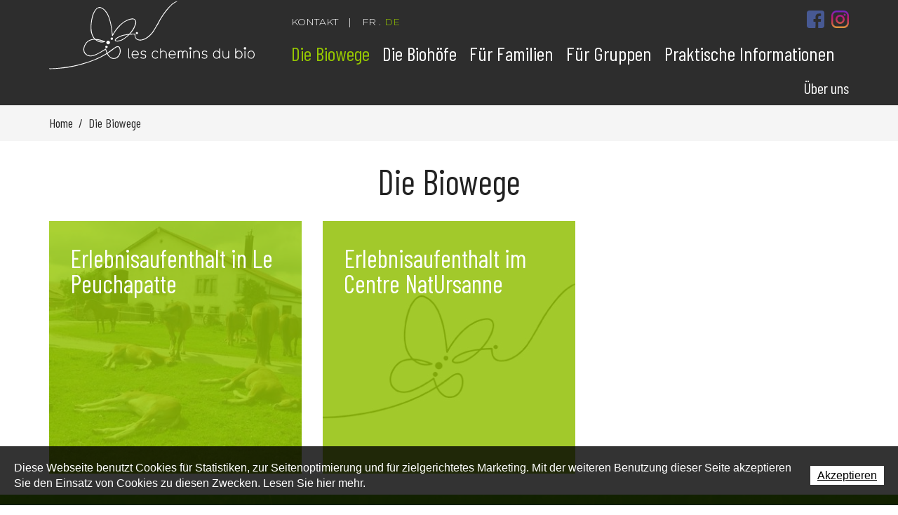

--- FILE ---
content_type: text/html; charset=utf-8
request_url: https://www.cbio.ch/Scripts/Modules/CustomView/List.aspx?idn=9715&name=Interest&Who=-1&How=-1&Type=-1&Difficulty=-1&Activity=569&Board=-1
body_size: 17465
content:
<!DOCTYPE html>
<!--	// Powered by IceCube2.NET The most Time and Cost effective WCM - http://www.icecube2.net   -->
<html xmlns="http://www.w3.org/1999/xhtml" xmlns:fb="http://www.facebook.com/2008/fbml" lang="de-CH" xml:lang="de-CH">
<head><!-- ICVHDOC:620a77b2-0dc8-4c2c-bca4-d076513c594b,2.16.0.24,25.01.2026 05:41:33 -->
<!--V28 CSS3 buttons-->
<style type="text/css">
@font-face{ 
    font-family:'IceCubeIconsFont';font-weight:normal;font-style:normal; 
    src:url('//static-hostsolutions-ch.s3.amazonaws.com/IceCube/IceCubeIconsFont/IceCubeIconsFont.eot'); 
    src:url('//static-hostsolutions-ch.s3.amazonaws.com/IceCube/IceCubeIconsFont/IceCubeIconsFont.eot?#iefix') format('embedded-opentype'), 
        url('//static-hostsolutions-ch.s3.amazonaws.com/IceCube/IceCubeIconsFont/IceCubeIconsFont.woff') format('woff'), 
        url('//static-hostsolutions-ch.s3.amazonaws.com/IceCube/IceCubeIconsFont/IceCubeIconsFont.ttf') format('truetype'), 
        url('//static-hostsolutions-ch.s3.amazonaws.com/IceCube/IceCubeIconsFont/IceCubeIconsFont.svg#IceCubeIconsFont') format('svg');     
}
[data-icon]:before { font-family:'IceCubeIconsFont';content:attr(data-icon);speak:none;font-weight:normal;font-variant:normal;text-transform:none;line-height:1;-webkit-font-smoothing:antialiased;-moz-osx-font-smoothing:grayscale;margin-right:4px; }
</style>
<!--[if lte IE 7]><script type="text/javascript" src="//static-hostsolutions-ch.s3.amazonaws.com/IceCube/IceCubeIconsFont/lte-ie7.js"></script><![endif]-->

<!--/V28 CSS3 buttons-->




 
	<meta charset="utf-8">
	<meta http-equiv="x-ua-compatible" content="ie=edge">
	
	<title>Die Biowege</title>
	
	<meta name="viewport" content="width=device-width, initial-scale=1.0">
	
	<!-- Fonts -->
	<script>WebFontConfig={google:{families:['Barlow Condensed:300,400,700','Montserrat:300,400,700']}};
    (function(d){var wf=d.createElement('script'),s=d.scripts[0];wf.src='https://ajax.googleapis.com/ajax/libs/webfont/1.6.26/webfont.js';wf.async=true;s.parentNode.insertBefore(wf,s);})(document);</script>

	<!-- IE picture element -->
	<script>if (/MSIE \d|Trident.*rv:/.test(navigator.userAgent)) { var script = document.createElement('script'); script.type = 'text/javascript'; script.src = 'Scripts/javascript/picturefill.min.js'; document.getElementsByTagName('head')[0].appendChild(script); }</script>
	
	<style type="text/css">
@charset "utf-8";
#navigation ul,.subnavigation ul{list-style-type:none}hr,img{border:0}body,figure{margin:0}.sr-only,td,th{padding:0}html{font-family:sans-serif;-ms-text-size-adjust:100%;-webkit-text-size-adjust:100%}article,aside,details,figcaption,figure,footer,header,hgroup,main,menu,nav,section,summary{display:block}audio,canvas,progress,video{display:inline-block;vertical-align:baseline}audio:not([controls]){display:none;height:0}[hidden],template{display:none}a{background-color:transparent}a:active,a:hover{outline:0}abbr[title]{border-bottom:1px dotted}b,optgroup,strong{font-weight:700}dfn{font-style:italic}mark{background:#ff0;color:#000}small{font-size:80%}sub,sup{font-size:75%;line-height:0;position:relative;vertical-align:baseline}.container-table,img{vertical-align:middle}sup{top:-.5em}sub{bottom:-.25em}svg:not(:root){overflow:hidden}hr{-webkit-box-sizing:content-box;-moz-box-sizing:content-box;box-sizing:content-box;height:0;margin-top:20px;margin-bottom:20px;border-top:1px solid #eee}pre,textarea{overflow:auto}code,kbd,pre,samp{font-family:monospace, monospace;font-size:1em}button,input,optgroup,select,textarea{color:inherit;font:inherit;margin:0}button,html input[type=button],input[type=reset],input[type=submit]{-webkit-appearance:button;cursor:pointer}button[disabled],html input[disabled]{cursor:default}button::-moz-focus-inner,input::-moz-focus-inner{border:0;padding:0}input[type=checkbox],input[type=radio]{-webkit-box-sizing:border-box;-moz-box-sizing:border-box;box-sizing:border-box;padding:0;vertical-align:sub}input[type=number]::-webkit-inner-spin-button,input[type=number]::-webkit-outer-spin-button{height:auto}input[type=search]{-webkit-appearance:textfield;-webkit-box-sizing:content-box;-moz-box-sizing:content-box;box-sizing:content-box}input[type=search]::-webkit-search-cancel-button,input[type=search]::-webkit-search-decoration{-webkit-appearance:none}table{border-collapse:collapse;border-spacing:0}*,:after,:before{-webkit-box-sizing:border-box;-moz-box-sizing:border-box;box-sizing:border-box}button,input,select,textarea{font-family:inherit;font-size:inherit;line-height:inherit}.img-responsive{display:block;max-width:100%;height:auto}.breadcrumb>li,.list-inline>li,.pagination{display:inline-block}.img-circle{border-radius:50%}.sr-only{position:absolute;width:1px;height:1px;margin:-1px;overflow:hidden;clip:rect(0, 0, 0, 0);border:0}.sr-only-focusable:active,.sr-only-focusable:focus{position:static;width:auto;height:auto;margin:0;overflow:visible;clip:auto}.container,.container-fluid{margin-right:auto;margin-left:auto;padding-left:15px;padding-right:15px}.list-inline,.list-unstyled{padding-left:0;list-style:none}[role=button]{cursor:pointer}ol,ul{margin-top:0;margin-bottom:10px}ol ol,ol ul,ul ol,ul ul{margin-bottom:0}.list-inline{margin-left:-5px}.list-inline>li{padding-right:5px;padding-left:5px}.row{margin-left:-15px;margin-right:-15px}@media (min-width:768px){.container,.og-expander-inner{width:100%;padding-left:21px;padding-right:21px}}@media (min-width:992px){.container,.og-expander-inner{width:970px;padding-left:15px;padding-right:15px}}@media (min-width:1200px){.container,.og-expander-inner{width:1170px}}@media (min-width:1400px){.container,.og-expander-inner{width:1370px}.container,.container-fluid,.og-expander-inner{padding-left:21px;padding-right:21px}.row{margin-left:-21px;margin-right:-21px}}@media screen and (min-width:1600px){.container,.og-expander-inner{width:1570px}}@media screen and (min-width:1800px){.container,.og-expander-inner{width:1770px}}.col-lg-1,.col-lg-10,.col-lg-11,.col-lg-12,.col-lg-2,.col-lg-3,.col-lg-4,.col-lg-5,.col-lg-6,.col-lg-7,.col-lg-8,.col-lg-9,.col-md-1,.col-md-10,.col-md-11,.col-md-12,.col-md-2,.col-md-3,.col-md-4,.col-md-5,.col-md-6,.col-md-7,.col-md-8,.col-md-9,.col-sm-1,.col-sm-10,.col-sm-11,.col-sm-12,.col-sm-2,.col-sm-3,.col-sm-4,.col-sm-5,.col-sm-6,.col-sm-7,.col-sm-8,.col-sm-9,.col-xs-1,.col-xs-10,.col-xs-11,.col-xs-12,.col-xs-2,.col-xs-3,.col-xs-4,.col-xs-5,.col-xs-6,.col-xs-7,.col-xs-8,.col-xs-9{position:relative;min-height:1px;padding-left:15px;padding-right:15px}@media (min-width:1400px){.col-lg-1,.col-lg-10,.col-lg-11,.col-lg-12,.col-lg-2,.col-lg-3,.col-lg-4,.col-lg-5,.col-lg-6,.col-lg-7,.col-lg-8,.col-lg-9,.col-md-1,.col-md-10,.col-md-11,.col-md-12,.col-md-2,.col-md-3,.col-md-4,.col-md-5,.col-md-6,.col-md-7,.col-md-8,.col-md-9,.col-sm-1,.col-sm-10,.col-sm-11,.col-sm-12,.col-sm-2,.col-sm-3,.col-sm-4,.col-sm-5,.col-sm-6,.col-sm-7,.col-sm-8,.col-sm-9,.col-xs-1,.col-xs-10,.col-xs-11,.col-xs-12,.col-xs-2,.col-xs-3,.col-xs-4,.col-xs-5,.col-xs-6,.col-xs-7,.col-xs-8,.col-xs-9{padding-left:21px;padding-right:21px}}.col-xs-1,.col-xs-10,.col-xs-11,.col-xs-12,.col-xs-2,.col-xs-3,.col-xs-4,.col-xs-5,.col-xs-6,.col-xs-7,.col-xs-8,.col-xs-9{float:left}.col-xs-12{width:100%}.col-xs-11{width:91.66666667%}.col-xs-10{width:83.33333333%}.col-xs-9{width:75%}.col-xs-8{width:66.66666667%}.col-xs-7{width:58.33333333%}.col-xs-6{width:50%}.col-xs-5{width:41.66666667%}.col-xs-4{width:33.33333333%}.col-xs-3{width:25%}.col-xs-2{width:16.66666667%}.col-xs-1{width:8.33333333%}.col-xs-pull-12{right:100%}.col-xs-pull-11{right:91.66666667%}.col-xs-pull-10{right:83.33333333%}.col-xs-pull-9{right:75%}.col-xs-pull-8{right:66.66666667%}.col-xs-pull-7{right:58.33333333%}.col-xs-pull-6{right:50%}.col-xs-pull-5{right:41.66666667%}.col-xs-pull-4{right:33.33333333%}.col-xs-pull-3{right:25%}.col-xs-pull-2{right:16.66666667%}.col-xs-pull-1{right:8.33333333%}.col-xs-pull-0{right:auto}.col-xs-push-12{left:100%}.col-xs-push-11{left:91.66666667%}.col-xs-push-10{left:83.33333333%}.col-xs-push-9{left:75%}.col-xs-push-8{left:66.66666667%}.col-xs-push-7{left:58.33333333%}.col-xs-push-6{left:50%}.col-xs-push-5{left:41.66666667%}.col-xs-push-4{left:33.33333333%}.col-xs-push-3{left:25%}.col-xs-push-2{left:16.66666667%}.col-xs-push-1{left:8.33333333%}.col-xs-push-0{left:auto}.col-xs-offset-12{margin-left:100%}.col-xs-offset-11{margin-left:91.66666667%}.col-xs-offset-10{margin-left:83.33333333%}.col-xs-offset-9{margin-left:75%}.col-xs-offset-8{margin-left:66.66666667%}.col-xs-offset-7{margin-left:58.33333333%}.col-xs-offset-6{margin-left:50%}.col-xs-offset-5{margin-left:41.66666667%}.col-xs-offset-4{margin-left:33.33333333%}.col-xs-offset-3{margin-left:25%}.col-xs-offset-2{margin-left:16.66666667%}.col-xs-offset-1{margin-left:8.33333333%}.col-xs-offset-0{margin-left:0}@media (min-width:768px){.col-sm-1,.col-sm-10,.col-sm-11,.col-sm-12,.col-sm-2,.col-sm-3,.col-sm-4,.col-sm-5,.col-sm-6,.col-sm-7,.col-sm-8,.col-sm-9{float:left}.col-sm-12{width:100%}.col-sm-11{width:91.66666667%}.col-sm-10{width:83.33333333%}.col-sm-9{width:75%}.col-sm-8{width:66.66666667%}.col-sm-7{width:58.33333333%}.col-sm-6{width:50%}.col-sm-5{width:41.66666667%}.col-sm-4{width:33.33333333%}.col-sm-3{width:25%}.col-sm-2{width:16.66666667%}.col-sm-1{width:8.33333333%}.col-sm-pull-12{right:100%}.col-sm-pull-11{right:91.66666667%}.col-sm-pull-10{right:83.33333333%}.col-sm-pull-9{right:75%}.col-sm-pull-8{right:66.66666667%}.col-sm-pull-7{right:58.33333333%}.col-sm-pull-6{right:50%}.col-sm-pull-5{right:41.66666667%}.col-sm-pull-4{right:33.33333333%}.col-sm-pull-3{right:25%}.col-sm-pull-2{right:16.66666667%}.col-sm-pull-1{right:8.33333333%}.col-sm-pull-0{right:auto}.col-sm-push-12{left:100%}.col-sm-push-11{left:91.66666667%}.col-sm-push-10{left:83.33333333%}.col-sm-push-9{left:75%}.col-sm-push-8{left:66.66666667%}.col-sm-push-7{left:58.33333333%}.col-sm-push-6{left:50%}.col-sm-push-5{left:41.66666667%}.col-sm-push-4{left:33.33333333%}.col-sm-push-3{left:25%}.col-sm-push-2{left:16.66666667%}.col-sm-push-1{left:8.33333333%}.col-sm-push-0{left:auto}.col-sm-offset-12{margin-left:100%}.col-sm-offset-11{margin-left:91.66666667%}.col-sm-offset-10{margin-left:83.33333333%}.col-sm-offset-9{margin-left:75%}.col-sm-offset-8{margin-left:66.66666667%}.col-sm-offset-7{margin-left:58.33333333%}.col-sm-offset-6{margin-left:50%}.col-sm-offset-5{margin-left:41.66666667%}.col-sm-offset-4{margin-left:33.33333333%}.col-sm-offset-3{margin-left:25%}.col-sm-offset-2{margin-left:16.66666667%}.col-sm-offset-1{margin-left:8.33333333%}.col-sm-offset-0{margin-left:0}}@media (min-width:992px){.col-md-1,.col-md-10,.col-md-11,.col-md-12,.col-md-2,.col-md-3,.col-md-4,.col-md-5,.col-md-6,.col-md-7,.col-md-8,.col-md-9{float:left}.col-md-12{width:100%}.col-md-11{width:91.66666667%}.col-md-10{width:83.33333333%}.col-md-9{width:75%}.col-md-8{width:66.66666667%}.col-md-7{width:58.33333333%}.col-md-6{width:50%}.col-md-5{width:41.66666667%}.col-md-4{width:33.33333333%}.col-md-3{width:25%}.col-md-2{width:16.66666667%}.col-md-1{width:8.33333333%}.col-md-pull-12{right:100%}.col-md-pull-11{right:91.66666667%}.col-md-pull-10{right:83.33333333%}.col-md-pull-9{right:75%}.col-md-pull-8{right:66.66666667%}.col-md-pull-7{right:58.33333333%}.col-md-pull-6{right:50%}.col-md-pull-5{right:41.66666667%}.col-md-pull-4{right:33.33333333%}.col-md-pull-3{right:25%}.col-md-pull-2{right:16.66666667%}.col-md-pull-1{right:8.33333333%}.col-md-pull-0{right:auto}.col-md-push-12{left:100%}.col-md-push-11{left:91.66666667%}.col-md-push-10{left:83.33333333%}.col-md-push-9{left:75%}.col-md-push-8{left:66.66666667%}.col-md-push-7{left:58.33333333%}.col-md-push-6{left:50%}.col-md-push-5{left:41.66666667%}.col-md-push-4{left:33.33333333%}.col-md-push-3{left:25%}.col-md-push-2{left:16.66666667%}.col-md-push-1{left:8.33333333%}.col-md-push-0{left:auto}.col-md-offset-12{margin-left:100%}.col-md-offset-11{margin-left:91.66666667%}.col-md-offset-10{margin-left:83.33333333%}.col-md-offset-9{margin-left:75%}.col-md-offset-8{margin-left:66.66666667%}.col-md-offset-7{margin-left:58.33333333%}.col-md-offset-6{margin-left:50%}.col-md-offset-5{margin-left:41.66666667%}.col-md-offset-4{margin-left:33.33333333%}.col-md-offset-3{margin-left:25%}.col-md-offset-2{margin-left:16.66666667%}.col-md-offset-1{margin-left:8.33333333%}.col-md-offset-0{margin-left:0}}@media (min-width:1200px){.col-lg-1,.col-lg-10,.col-lg-11,.col-lg-12,.col-lg-2,.col-lg-3,.col-lg-4,.col-lg-5,.col-lg-6,.col-lg-7,.col-lg-8,.col-lg-9{float:left}.col-lg-12{width:100%}.col-lg-11{width:91.66666667%}.col-lg-10{width:83.33333333%}.col-lg-9{width:75%}.col-lg-8{width:66.66666667%}.col-lg-7{width:58.33333333%}.col-lg-6{width:50%}.col-lg-5{width:41.66666667%}.col-lg-4{width:33.33333333%}.col-lg-3{width:25%}.col-lg-2{width:16.66666667%}.col-lg-1{width:8.33333333%}.col-lg-pull-12{right:100%}.col-lg-pull-11{right:91.66666667%}.col-lg-pull-10{right:83.33333333%}.col-lg-pull-9{right:75%}.col-lg-pull-8{right:66.66666667%}.col-lg-pull-7{right:58.33333333%}.col-lg-pull-6{right:50%}.col-lg-pull-5{right:41.66666667%}.col-lg-pull-4{right:33.33333333%}.col-lg-pull-3{right:25%}.col-lg-pull-2{right:16.66666667%}.col-lg-pull-1{right:8.33333333%}.col-lg-pull-0{right:auto}.col-lg-push-12{left:100%}.col-lg-push-11{left:91.66666667%}.col-lg-push-10{left:83.33333333%}.col-lg-push-9{left:75%}.col-lg-push-8{left:66.66666667%}.col-lg-push-7{left:58.33333333%}.col-lg-push-6{left:50%}.col-lg-push-5{left:41.66666667%}.col-lg-push-4{left:33.33333333%}.col-lg-push-3{left:25%}.col-lg-push-2{left:16.66666667%}.col-lg-push-1{left:8.33333333%}.col-lg-push-0{left:auto}.col-lg-offset-12{margin-left:100%}.col-lg-offset-11{margin-left:91.66666667%}.col-lg-offset-10{margin-left:83.33333333%}.col-lg-offset-9{margin-left:75%}.col-lg-offset-8{margin-left:66.66666667%}.col-lg-offset-7{margin-left:58.33333333%}.col-lg-offset-6{margin-left:50%}.col-lg-offset-5{margin-left:41.66666667%}.col-lg-offset-4{margin-left:33.33333333%}.col-lg-offset-3{margin-left:25%}.col-lg-offset-2{margin-left:16.66666667%}.col-lg-offset-1{margin-left:8.33333333%}.col-lg-offset-0{margin-left:0}}.fade{opacity:0;-webkit-transition:opacity .15s linear;-o-transition:opacity .15s linear;transition:opacity .15s linear}.fade.in{opacity:1}.collapse{display:none}.collapse.in{display:block}tr.collapse.in{display:table-row}tbody.collapse.in{display:table-row-group}.collapsing{position:relative;height:0;overflow:hidden;-webkit-transition-property:height, visibility;-o-transition-property:height, visibility;transition-property:height, visibility;-webkit-transition-duration:.35s;-o-transition-duration:.35s;transition-duration:.35s;-webkit-transition-timing-function:ease;-o-transition-timing-function:ease;transition-timing-function:ease}.pagination{padding-left:0;margin:20px 0;border-radius:4px}.pagination>li{display:inline}.pagination>li>a,.pagination>li>span{position:relative;float:left;padding:6px 12px;line-height:1.42857143;text-decoration:none;color:#337ab7;background-color:#fff;border:1px solid #ddd;margin-left:-1px}.pagination>li:first-child>a,.pagination>li:first-child>span{margin-left:0;border-bottom-left-radius:4px;border-top-left-radius:4px}.pagination>li:last-child>a,.pagination>li:last-child>span{border-bottom-right-radius:4px;border-top-right-radius:4px}.pagination>li>a:focus,.pagination>li>a:hover,.pagination>li>span:focus,.pagination>li>span:hover{z-index:2;color:#23527c;background-color:#eee;border-color:#ddd}.pagination>.active>a,.pagination>.active>a:focus,.pagination>.active>a:hover,.pagination>.active>span,.pagination>.active>span:focus,.pagination>.active>span:hover{z-index:3;color:#fff;background-color:#337ab7;border-color:#337ab7;cursor:default}.pagination>.disabled>a,.pagination>.disabled>a:focus,.pagination>.disabled>a:hover,.pagination>.disabled>span,.pagination>.disabled>span:focus,.pagination>.disabled>span:hover{color:#777;background-color:#fff;border-color:#ddd;cursor:not-allowed}.pagination-lg>li>a,.pagination-lg>li>span{padding:10px 16px;font-size:18px;line-height:1.3333333}.pagination-lg>li:first-child>a,.pagination-lg>li:first-child>span{border-bottom-left-radius:6px;border-top-left-radius:6px}.pagination-lg>li:last-child>a,.pagination-lg>li:last-child>span{border-bottom-right-radius:6px;border-top-right-radius:6px}.pagination-sm>li>a,.pagination-sm>li>span{padding:5px 10px;font-size:12px;line-height:1.5}.pagination-sm>li:first-child>a,.pagination-sm>li:first-child>span{border-bottom-left-radius:3px;border-top-left-radius:3px}.pagination-sm>li:last-child>a,.pagination-sm>li:last-child>span{border-bottom-right-radius:3px;border-top-right-radius:3px}.clearfix:after,.clearfix:before,.container-fluid:after,.container-fluid:before,.container:after,.container:before,.row:after,.row:before{content:" ";display:table}.center-block,.content .row:after,.content .row:before,.row.d-flex:after,.row.d-flex:before{display:block}.clearfix:after,.container-fluid:after,.container:after,.row:after{clear:both}.center-block{margin-left:auto;margin-right:auto}.owl-carousel,.owl-carousel ul{margin:0;padding:0}.pull-right{float:right!important}.pull-left{float:left!important}.hide{display:none!important}.show{display:block!important}.hidden,.visible-lg,.visible-lg-block,.visible-lg-inline,.visible-lg-inline-block,.visible-md,.visible-md-block,.visible-md-inline,.visible-md-inline-block,.visible-sm,.visible-sm-block,.visible-sm-inline,.visible-sm-inline-block,.visible-xl-block,.visible-xs,.visible-xs-block,.visible-xs-inline,.visible-xs-inline-block{display:none!important}.invisible{visibility:hidden}.text-hide{font:0/0 a;color:transparent;text-shadow:none;background-color:transparent;border:0}.default-title-red,.wysiwyg-red, a, a:hover{color:#f0f}.affix{position:fixed}@media (max-width:767px){.visible-xs{display:block!important}table.visible-xs{display:table!important}tr.visible-xs{display:table-row!important}td.visible-xs, th.visible-xs{display:table-cell!important}.visible-xs-block{display:block!important}.visible-xs-inline{display:inline!important}.visible-xs-inline-block{display:inline-block!important}}@media (min-width:768px) and (max-width:991px){.visible-sm{display:block!important}table.visible-sm{display:table!important}tr.visible-sm{display:table-row!important}td.visible-sm, th.visible-sm{display:table-cell!important}.visible-sm-block{display:block!important}.visible-sm-inline{display:inline!important}.visible-sm-inline-block{display:inline-block!important}}@media (min-width:992px) and (max-width:1199px){.visible-md{display:block!important}table.visible-md{display:table!important}tr.visible-md{display:table-row!important}td.visible-md, th.visible-md{display:table-cell!important}.visible-md-block{display:block!important}.visible-md-inline{display:inline!important}.visible-md-inline-block{display:inline-block!important}}@media (min-width:1200px){.visible-lg{display:block!important}table.visible-lg{display:table!important}tr.visible-lg{display:table-row!important}td.visible-lg, th.visible-lg{display:table-cell!important}.visible-lg-block{display:block!important}.visible-lg-inline{display:inline!important}.visible-lg-inline-block{display:inline-block!important}.hidden-lg{display:none!important}}@media (min-width:1400px){.visible-xl-block{display:block!important}}@media (max-width:767px){.hidden-xs{display:none!important}}@media (min-width:768px) and (max-width:991px){.hidden-sm{display:none!important}}@media (min-width:992px) and (max-width:1199px){.hidden-md{display:none!important}}.visible-print{display:none!important}@media print{.visible-print{display:block!important}table.visible-print{display:table!important}tr.visible-print{display:table-row!important}td.visible-print, th.visible-print{display:table-cell!important}}.visible-print-block{display:none!important}@media print{.visible-print-block{display:block!important}}.visible-print-inline{display:none!important}@media print{.visible-print-inline{display:inline!important}}.visible-print-inline-block{display:none!important}@media print{.visible-print-inline-block{display:inline-block!important}.hidden-print{display:none!important}}
.subnavigation { margin:3.6rem 0}
.subnavigation ul { margin:0; padding:0}
.subnavigation li { display:block; font-family: 'Barlow Condensed', Segoe UI, Roboto, Helvetica Neue, Arial, sans-serif}
.subnavigation li a,
.subnavigation .level0.last > a { color:#2E2E2E; display:block;padding: 0; font-size: 2rem;}
.subnavigation li.selected a, .subnavigation .level0.selected.last > a { color:#95C600}
.subnavigation .level0.last { float:none}
@media (min-width:768px){ .subnavigation li { text-align:right} .subnavigation li a,.subnavigation .level0.last > a {font-size: 2.8rem;margin-right: 15px} }

@font-face{font-family:'MainIcon';src:url('/Htdocs/Fonts/main.woff') format('woff');font-weight:normal;font-style:normal;}
[class^="icon-main"], [class*=" icon-main"]{font-family:'MainIcon' !important;speak:none;font-style:normal;font-weight:normal;font-variant:normal;text-transform:none;line-height:1;-webkit-font-smoothing:antialiased;-moz-osx-font-smoothing:grayscale;}

.icon-main-arrow-down:before{content:"\e900";}
.icon-main-back-icon:before{content:"\e901";}
.icon-main-bed:before{content:"\e902";}
.icon-main-Cycle:before{content:"\e903";}
.icon-main-email:before{content:"\e904";}
.icon-main-Horse:before{content:"\e905";}
.icon-main-icon-up:before{content:"\e906";}
.icon-main-Logo:before{content:"\e907";}
.icon-main-phone:before{content:"\e908";}
.icon-main-send:before{content:"\e909";}
.icon-main-Shoes:before{content:"\e90a";}
.icon-main-ShoesSnow:before{content:"\e90b";}
.icon-main-tree:before{content:"\e90c";}








	@font-face{font-family:'Wizard';src:url('/Htdocs/Fonts/Wizard.woff') format('woff');font-weight:normal;font-style:normal;}
	[class^="icon-Wizard"], [class*=" icon-Wizard"]{font-family:'Wizard' !important;speak:none;font-style:normal;font-weight:normal;font-variant:normal;text-transform:none;line-height:1;-webkit-font-smoothing:antialiased;-moz-osx-font-smoothing:grayscale;}
	
	.icon-Wizard-33:before{content:"\e920";color:#fff;}
	.icon-Wizard-32:before{content:"\e91f";color:#fff;}
	.icon-Wizard-31:before{content:"\e900";color:#fff;}
	.icon-Wizard-30:before{content:"\e901";color:#fff;}
	.icon-Wizard-29:before{content:"\e902";color:#fff;}
	.icon-Wizard-28:before{content:"\e903";color:#fff;}
	.icon-Wizard-27:before{content:"\e904";color:#fff;}
	.icon-Wizard-26:before{content:"\e905";color:#fff;}
	.icon-Wizard-25:before{content:"\e906";color:#fff;}
	.icon-Wizard-24:before{content:"\e907";color:#fff;}
	.icon-Wizard-23:before{content:"\e908";color:#fff;}
	.icon-Wizard-22:before{content:"\e909";color:#fff;}
	.icon-Wizard-21:before{content:"\e90a";color:#fff;}
	.icon-Wizard-20:before{content:"\e90b";color:#fff;}
	.icon-Wizard-19:before{content:"\e90c";color:#fff;}
	.icon-Wizard-18:before{content:"\e90d";color:#fff;}
	.icon-Wizard-17:before{content:"\e90e";color:#fff;}
	.icon-Wizard-16:before{content:"\e90f";color:#fff;}
	.icon-Wizard-15:before{content:"\e910";color:#fff;}
	.icon-Wizard-14:before{content:"\e911";color:#fff;}
	.icon-Wizard-13:before{content:"\e912";color:#fff;}
	.icon-Wizard-12:before{content:"\e913";color:#fff;}
	.icon-Wizard-11:before{content:"\e914";color:#fff;}
	.icon-Wizard-10:before{content:"\e915";color:#fff;}
	.icon-Wizard-9:before{content:"\e916";color:#fff;}
	.icon-Wizard-8:before{content:"\e917";color:#fff;}
	.icon-Wizard-7:before{content:"\e918";color:#fff;}
	.icon-Wizard-6:before{content:"\e919";color:#fff;}
	.icon-Wizard-5:before{content:"\e91a";color:#fff;}
	.icon-Wizard-4:before{content:"\e91b";color:#fff;}
	.icon-Wizard-3:before{content:"\e91c";color:#fff;}
	.icon-Wizard-2:before{content:"\e91d";color:#fff;}
	.icon-Wizard-1:before{content:"\e91e";color:#fff;}


/* Site */
html{background-color:#fff;font-size:62.5%;font-weight:400;overflow-y:scroll;scroll-behavior:smooth;}
html.nav-flip{overflow:hidden;height:100vh;}
body{color:#2E2E2E;font-size:1.8rem;line-height:1.75;font-family:Montserrat, 'Barlow Condensed', Segoe UI, Roboto, Helvetica Neue, Arial, sans-serif;}

/* Typography */
.IC2Site a,.IC2Site input,.IC2Site button,.IC2Site select{outline:none;-webkit-tap-highlight-color:rgba(0, 0, 0, 0);-webkit-transition:all 0.3s ease-in-out;-moz-transition:all 0.3s ease-in-out;-khtml-transition:all 0.3s ease-in-out;-o-transition:all 0.3s ease-in-out;-ms-transition:all 0.3s ease-in-out;transition:all 0.3s ease-in-out;}
.IC2Site a,.IC2Site a:hover{color:#95C600;}
.IC2Site a:hover{text-decoration:underline;}
h1{margin-top:3.2rem;}
h1,.wysiwyg-h1,.wysiwyg-pageTitle,.default-title{ color:#212121;font-family:'Barlow Condensed', Segoe UI, Roboto, Helvetica Neue, Arial, sans-serif;font-size:5rem;font-weight:500;line-height:1em;margin-bottom:3.2rem;text-transform:initial !important;}
.default-title{font-size:3.6rem;}
.pageTitle,.default-title,.default-subtitle, .wysiwyg-h3 {text-align:center;}
.int-std .pageTitle { text-align:left; margin-bottom:5rem}
.wysiwyg-h1{font-size:4rem;}
h2,.wysiwyg-h2,.default-subtitle, .wysiwyg-h3{color:#2E2E2E;font-weight:400;font-size:3.6rem;line-height:1em;margin-bottom:0.5em;font-family:'Barlow Condensed', Segoe UI, Roboto, Helvetica Neue, Arial, sans-serif;}
.wysiwyg-h2,.default-subtitle{color:#95C600;font-family:'Barlow Condensed', Segoe UI, Roboto, Helvetica Neue, Arial, sans-serif;}
.inside .wysiwyg-h2{color:#2E2E2E;font-family:'Barlow Condensed', Segoe UI, Roboto, Helvetica Neue, Arial, sans-serif;}
h3{color:#2E2E2E;font-size:3rem;font-weight:400;line-height:1em;margin-bottom:1em;font-family:'Barlow Condensed', Segoe UI, Roboto, Helvetica Neue, Arial, sans-serif;}
b,strong,.wysiwyg-bold{font-weight:700;}
p,ul,ol,dl{margin:0 0 1em;}
ul ul,ol ol{margin-bottom:0;}
dt{font-weight:bold;}
dd{margin:0;}
dd:not(:last-child){margin-bottom:0.5rem;}
hr{border:none;border-bottom:3px solid #222;margin:10px 0;}
blockquote{color:#95C600;margin-left:5rem;}
blockquote p:first-of-type::before,blockquote p:last-of-type::after{content:open-quote;font-weight:bold;padding:0 0.25em 0 0;display:inline-block;line-height:0;}
blockquote p:last-of-type::after{content:close-quote;padding:0 0 0 0.25em;}
.cols{margin-bottom:2rem;}
.cols > p:first-child{margin-top:0;}
table{width:100%;}
table caption{color:#212121;margin:1em;}
table th{background-color:#95C600;color:#fff;font-weight:normal;text-align:left;padding:5px 10px;}
table td{border-bottom:1px solid #333;padding:5px 10px;}
table td p{margin:0;}
table tr:nth-child(even){background-color:#f2f2f2;}
table tr:hover{background:#e9e4d7;}
button{background:none;border:none;}
input[type='checkbox'],input[type='radio']{vertical-align:initial;}
svg{fill:currentColor;}

.logo a{text-decoration:none;color:#FFF;font-size:220px;position:relative;height:78px;overflow:hidden;}
.logo a span{position:relative;top:-135px;}

.home .imgHeader{padding-left:0;margin-bottom:0;position:absolute;height:100%;width:100%;top:0;left:0;overflow:hidden;}
.home .imgHeader img{display:block;min-width:100%;min-height:100%;position:absolute;top:0;left:50%;transform:translateX(-50%);width:auto;}
.home .imgHeader .BlocImage{margin-bottom:0;}
.home .imgHeader .BlocImage:after{content:"";background:#000;opacity:.3;position:absolute;top:0;left:0;width:100%;height:100%;}
.modificationIC2.home .imgHeader .BlocImage:after{display:none;}
.home .imgHeader .BlocImage p{position:initial;}
.modificationIC2.home .imgHeader{position:relative;max-width:100%;height:auto;}
.modificationIC2.home .header{height:auto;}
.modificationIC2 .banner-section .BlocImage img{position:relative;width:150px;}
.modificationIC2.home .imgHeader img{position:relative;width:100px;min-width:1px;min-height:1px;}


.list-row{list-style:none;padding:0;margin:0;}
.list-row li{display:inline-block;}
.list-row--dotted li:not(:last-child)::after{content:'.';padding:0 2px;position:relative;left:2px;}
.list-row--dotted li:first-child::after{content:'|';padding:0 12px;position:relative;left:2px;}
.social-icons--light a{color:#fff;}
.social-icons--dark a{color:#212121;}
.social-icons__icon:not(:last-child){margin-right:1rem;}
.social-icons__link:hover{color:#b1a276;}
.social-icons{display:inline-block;}
.social-icons__icon{width:25px;height:25px;float:left;}
.social-icons__icon a{display:inline-block;width:25px;height:25px;position:relative;font-size:0;float:left;}
.social-icons__icon a.facebook{background-image:url(../Images/facebook-icon.svg);background-repeat:no-repeat;background-position:center center;background-size:cover;}
.social-icons__icon a.instagram{background-image:url(../Images/instagram-icon.svg);background-repeat:no-repeat;background-position:center center;background-size:cover;}
.social-icons__icon a svg,.social-icons__icon a img{position:absolute;left:0;}
/* Header */
.home .header{position:relative;overflow:hidden;height:100vh;}
.header{background:#2D2D2D;position:relative;}
.logo__link{display:inline-block;width:221px;}
.header__languages{display:none;}
.language{color:#fff;font-size:1.4rem;text-transform:uppercase;font-weight:300;}
.language a{color:#fff;text-decoration:none;position:relative;}
.language a:hover{text-decoration:underline;}
.language--active a{color:#95C600;}
.navigation .languages{text-align:center;display:none !important;}
.navigation.navigation--flip .languages{display:block !important;}

.header__social{display:none;}
/* Hamburger */
.navbar-toggle{background:none !important;padding:0;position:absolute;right:15px;top:20px;width:40px;height:40px;outline:none;}
.navbar-toggle .icon-bar{display:block;position:absolute;margin:0 !important;height:3px;width:100%;background:#fff;opacity:1;left:0;transform:rotate(0deg);transition:0.2s ease-in-out;}
.icon-bar:nth-child(1){top:8px;}
.icon-bar:nth-child(2),.icon-bar:nth-child(3){top:18px;}
.icon-bar:nth-child(4){top:28px;}
.flip .icon-bar:nth-child(1){top:0px;width:0%;left:50%;opacity:0;}
.flip .icon-bar:nth-child(2){transform:rotate(45deg);}
.flip .icon-bar:nth-child(3){transform:rotate(-45deg);}
.flip .icon-bar:nth-child(4){top:18px;width:0%;left:50%;opacity:0;}
.close{position:relative;display:inline-block;width:100%;height:100%;overflow:hidden;}
.close::before{content:'';position:absolute;height:2px;width:100%;top:50%;left:0;margin-top:-1px;background:#fff;transform:rotate(45deg);}
.close::after{content:'';position:absolute;height:2px;width:100%;top:50%;left:0;margin-top:-1px;background:#fff;transform:rotate(-45deg);}
/* Navigation */
.navigation{flex:1;margin:0 -20px;font-size:1.6rem;font-family:'Barlow Condensed', Segoe UI, Roboto, Helvetica Neue, Arial, sans-serif;}
.navigation__content{display:none;text-align:center;}
.navigation--flip{background:rgba(0, 0, 0, 0.6);height:100vh;overflow-y:scroll;padding-bottom:3rem;}
.navigation--flip .navigation__content{display:block;padding-bottom:3rem;}
.navigation--flip .navigation__content ul{margin-bottom:2rem;}
.navigation > ul{display:none;list-style:none;margin:0 0 2rem;padding:0;}
.level0{position:relative;}
.level0:not(:last-child){border-bottom:1px solid rgba(255, 255, 255, 0.4);}
.level0 > a{color:#fff;display:block;padding:8px 10px;text-decoration:none;font-size:1.8rem;transition:background-color 0.2s ease;}
.level0 > a:hover{color:#fff!important;background-color:rgba(0, 0, 0, 0.4);}
.level0.selected > a{color:#95C600;}
.level0.is-active > .subnav__toggle{display:block;transform:scale(0.5) rotate(0);}
.navigation .children{background:rgba(0, 0, 0, 0.4);display:none;list-style:none;margin:0;padding:0;}
.subnav__toggle{position:absolute;right:5px;top:7px;pointer-events:none;transition:transform 0.2s ease, opacity 0.2s ease;transform:scale(0.5) rotate(135deg);width:32px;height:32px;z-index:100;}
.level1 > a{color:#fff;display:block;padding:0.5rem 1rem;text-decoration:none;}
.level1 > a:hover{color:#95C600;}
.level1.selected > a{color:#95C600;}
/* WIZARD */
.wizard-content{margin-top:20px;font-family:'Barlow Condensed', Segoe UI, Roboto, Helvetica Neue, Arial, sans-serif;position:relative;}
.wizard-menu{list-style-type:none;width:100%;padding:0;margin:0;text-align:center;display:none;}
.wizard-menu.active{display:inline-block;}
.wizard-back-wrapper{display:inline-block;width:100%;text-align:center;height:70px;}
.wizard-back-wrapper .wizard-back{background-color:rgba(0, 0, 0, 0.6);font-size:2.2rem;color:#FFF;display:inline-block;opacity:0;height:0;padding:0;width:0;top:5px;opacity:0;border-radius:3px;cursor:pointer;position:relative;}
.wizard-back-wrapper .wizard-back.active{opacity:1;height:auto;width:auto;padding:2px 10px 2px 60px;}
.wizard-back-wrapper .wizard-back:hover{background-color:#95C600;}
.wizard-back-wrapper .wizard-back .icon-main{font-size:39px;width:39px;height:39px;position:absolute;left:10px;top:2px;}
.wizard-menu li{display:inline-block;width:100%;text-align:center;}
.wizard-menu li .wizard-link{display:inline-block;width:100%;text-align:left;padding:10px 5px;border-bottom:solid 1px rgba(255, 255, 255, 0.4);}
.wizard-menu li .wizard-link-icon{float:left;width:41px;height:41px;background-color:transparent;border-radius:50%;display:-ms-flexbox;display:-webkit-flex;display:flex;-ms-flex-align:center;-webkit-align-items:center;-webkit-box-align:center;align-items:center;-webkit-transition:all 0.3s ease-in-out;-moz-transition:all 0.3s ease-in-out;-khtml-transition:all 0.3s ease-in-out;-o-transition:all 0.3s ease-in-out;-ms-transition:all 0.3s ease-in-out;transition:all 0.3s ease-in-out;}
.wizard-menu li .wizard-link-icon .icon-wrapper{width:100%;display:flex;}
.wizard-menu li .wizard-link-icon .icon-wrapper svg,.wizard-menu li .wizard-link-icon .icon-wrapper img{max-width:40px;max-height:40px;display:inline-block;margin:auto;}
.wizard-menu li .wizard-link a{text-decoration:none;}
.wizard-menu li .wizard-link span{background-color:transparent;font-size:2.4rem;text-decoration:none;color:#FFF;padding:5px;display:inline-block;line-height:20px;margin-top:4px;margin-left:5px;-webkit-transition:all 0.3s ease-in-out;-moz-transition:all 0.3s ease-in-out;-khtml-transition:all 0.3s ease-in-out;-o-transition:all 0.3s ease-in-out;-ms-transition:all 0.3s ease-in-out;transition:all 0.3s ease-in-out;}
.wizard-menu li .wizard-link-icon .icon-wrapper > span{display:block;width:100%;background:none;font-size:38px;margin-left:0}
.wizard-menu li a{text-decoration:none;}

/* Banner */
.BlocText.banner{
    background: #fff;
    padding: 40px 30px 20px;
    margin: -20px;
    min-height: 100%;
}
.BlocText.banner .image-and-title{
    display: flex;
    flex-wrap: wrap;
    align-items: center;
    justify-content: center;
    margin-bottom: 30px;
}

.BlocText.banner .image-and-title h2{
    margin: 0 10px 0 0px;
}

.BlocText.banner .suisse-blason::after {
    content: "";
    width: 18px;
    height: 20px;
    display: inline-block;
    background-size: contain;
    background: url(https://www.cbio.ch/Htdocs/Images/logoPassCovid.svg);
    background-repeat: no-repeat;
    background-size: 100%;
    margin-left: 6px;
}

@media (min-width:600px) {
    .BlocText.banner .suisse-blason::after {
        width: 20px;
        height: 22px;
    }
}

/* WIZARD */
.scroll-down{display:none;}
.banner-section img{width:100%;}
.banner-section .part{margin-bottom:0;}
.banner-section .breadcrumbs{display:none;}
/* PAGE SUBNAVIGATION */
.sub-nav-title{font-family:'Barlow Condensed', Segoe UI, Roboto, Helvetica Neue, Arial, sans-serif;font-size:2.6rem;}
.sub-nav{list-style-type:none;padding:0;}
.sub-nav li a{position:relative;font-size:2.6rem;text-decoration:none;color:#212121;border-bottom:solid 3px transparent;padding-bottom:2px;font-family:'Barlow Condensed', Segoe UI, Roboto, Helvetica Neue, Arial, sans-serif;}
.sub-nav li a.active,.sub-nav li a:hover{color:#95C600;}
.sub-nav li a.active{border-bottom:solid 3px #95C600;}

.commonListiongNote{padding:10px 20px;border:1px solid #f3e777;margin-bottom:40px;}
.commonListiongNote p{margin:0;}
.int-std h1.pageTitle.fermesListingCategory {margin-bottom:3rem;}
.listing-item .item{margin-bottom:30px;}
.listing-item img{max-width:100%;transition:all .3s;}
.listing-item .default-title{text-align:left;margin-top:32px;}
.listing-item .item-content{position:relative;overflow:hidden;}
.listing-item .box{position:absolute;top:0;left:0;width:100%;height:100%;background:rgba(149,198,0,.8);padding:30px;color:#FFF;transition:all .3s;}
.listing-item .item-content:hover .box{background:rgba(149,198,0,1);}
.listing-item .item-content:hover img{transform:scale(1.1);}
.listing-item .box .default-title{color:#FFF;margin:5px 0;font-size:36px;}
.listing-item .box p{line-height:24px;display:none;margin:0;}
.listing-item .item-content:hover p{display:block;}
.listing-item .item-content:hover .info,.listing-item .item-content:hover .default-title{display:none;}
.listing-item  a{position:absolute;display:block;top:0;left:0;width:100%;height:100%;text-indent:-9999px;}
.DetailInterest .default-title,.DetailInterest .default-subtitle{text-align:left;}
.DetailInterest .BlocImageText .ImageBox{max-width:350px;}

.BlocText ul,.BlocImageText ul{list-style-type:disc;margin-left:0;padding-left:20px;}
.BlocText ol,.BlocImageText ol{list-style-type:decimal;margin-left:0;padding-left:20px;}


@media (min-width:768px){
	.wizard-menu li{width:48%;float:left;margin-right:2%;}
	.wizard-menu li:nth-of-type(2n+0){margin-right:0;}
	.scroll-down{position:absolute;width:100%;left:0;bottom:10px;text-align:center;}
	.scroll-down a{text-decoration:none;border-radius:3px;padding:25px 15px;background-color:rgba(0, 0, 0, 0.6);font-size:2.4rem;color:#FFF;cursor:pointer;position:relative;font-family:'Barlow Condensed', Segoe UI, Roboto, Helvetica Neue, Arial, sans-serif;}
	.scroll-down a:active,.scroll-down a:hover{background-color:#95C600;color:#FFF;}
	.scroll-down span{height:40px;margin-top:34px;position:relative;display:block;color:#FFF;font-size:40px;}
	.bounce{-moz-animation:bounce 3s infinite;-webkit-animation:bounce 3s infinite;animation:bounce 3s infinite;}
	@keyframes bounce{0%, 20%, 50%, 80%, 100%{transform:translateY(0);}40%{transform:translateY(-10px);}60%{transform:translateY(-5px);}}
	.banner-section .breadcrumbs{display:block;background-color:#F5F5F5;font-size:1.8rem;padding:10px 0;}
	.banner-section .breadcrumbs ul{padding:0;margin:0;list-style-type:none;}
	.banner-section .breadcrumbs ul li{float:left;font-family:'Barlow Condensed', Segoe UI, Roboto, Helvetica Neue, Arial, sans-serif;}
	.banner-section .breadcrumbs ul li:after{content:'/';margin:0 8px;}
	.banner-section .breadcrumbs ul li:last-of-type:after{display:none;}
	.banner-section .breadcrumbs ul li a{text-decoration:none;color:#212121;}
	.banner-section .breadcrumbs ul li a:active,.banner-section .breadcrumbs ul li a:hover{text-decoration:underline;}
	.sub-nav-title{display:inline-block;float:left;}
	.sub-nav{display:inline-block;margin-left:50px;}
	.sub-nav li{float:left;}
	.sub-nav li:after{content:'.';margin:0 20px;font-size:2.6rem;}
	.sub-nav li:last-of-type:after{display:none;}
}
@media (min-width:980px){
	.logo{display:inline-block;float:left;margin-right:50px;}
	.logo .logo__link{display:inline-block;width:270px;}
	.logo a{font-size:270px;height:95px;}
	.logo a span{top:-170px;}
	.header-wrapper{display:inline-block;width:calc(100% - 320px);margin-top:15px;}
	.wizard-content{margin-top:calc(20% - 188px);}
	.wizard-menu{list-style-type:none;display:inline-block;width:100%;padding:0;margin:0;text-align:center;display:none;}
	.wizard-menu.active{display:inline-block;}
	.wizard-back-wrapper{height:160px;}
	.wizard-back-wrapper .wizard-back{background-color:rgba(0, 0, 0, 0.6);font-size:2.4rem;color:#FFF;cursor:pointer;position:relative;}
	.wizard-back-wrapper .wizard-back.active{opacity:1;height:auto;width:auto;padding:15px 25px 15px 70px;}
	.wizard-back-wrapper .wizard-back:active,.wizard-back-wrapper .wizard-back:hover{background-color:#95C600;}
	.wizard-menu li{width:15.8%;text-align:center;float:initial;margin-right:0;}
	.wizard-menu li .wizard-link{text-align:center;border:none;}
	.wizard-menu li .wizard-link-icon{width:150px;float:initial;margin:auto;height:150px;background-color:rgba(0, 0, 0, 0.6);}
	.wizard-menu li .wizard-link:active .wizard-link-icon,.wizard-menu li .wizard-link:hover .wizard-link-icon{background-color:#95C500;}
	.wizard-menu li .wizard-link-icon .icon-wrapper{width:100%;display:flex;}
	.wizard-menu li .wizard-link-icon .icon-wrapper svg,.wizard-menu li .wizard-link-icon .icon-wrapper img{max-width:55px;max-height:55px;display:inline-block;margin:auto;}
	.wizard-menu li .wizard-link a{text-decoration:none;}
	.wizard-menu li .wizard-link span{background-color:rgba(0, 0, 0, 0.6);border-radius:3px;padding:5px;margin-top:5px;margin-left:0;}
	.wizard-menu li .wizard-link:active span,.wizard-menu li .wizard-link:hover span{background-color:#95C500;}
	.wizard-menu li .wizard-link:active .icon-wrapper > span,.wizard-menu li .wizard-link:hover .icon-wrapper > span{background:none;}
	.wizard-menu li .wizard-link-icon .icon-wrapper > span{font-size:50px;}
	.wizard-back-wrapper .wizard-back .icon-main{top:16px;}
	.scroll-down{display:block;}
	.header{padding:0;}
	.header__top{display:flex;}
	.header__languages{display:inline-block;float:left;}
	.header__bottom{display:inline-block;width:100%;margin-top:2px;}
	.header__social{display:inline-block;float:right;}
	.navbar-toggle{display:none;}
	.navigation{margin:0;}
	.home .navigation{margin:0;margin-bottom:1rem;margin-left:0;}
	.navigation > ul{display:block;margin:0;}
	.level0{border:none !important;display:inline-block;}
	.level0.last{float:right;}
	.level0 > a{padding:0;margin-right:15px;font-size:2.2rem;}
	.level0.last > a{margin-right:0;font-size:1.6rem;line-height:38px;}
	.level0> a:hover,.level0.is-active > a{color:#95C600!important;background-color:transparent;}
	.level0.is-active > a::after{display:block;content:'';position:absolute;top:100%;left:0;width:100%;height:10px;background-color:transparent;}
	.navigation .children{background-color:#E9E7E3;padding:25px 15px;position:absolute;top:calc(100% + 10px);left:0;min-width:240px;z-index:100;}
	.navigation .last .children{left:auto;right:0;}
	.subnav__toggle{display:none !important;}
	.level1{display:inline-block;width:100%;}
	.level1 > a{display:inline-block;margin:0;color:#2E2E2E;white-space:nowrap;font-size:2rem;line-height:1.4;padding:0;width:100%;}
	
	.navigation .languages{display:none !important;}
}
@media (min-width:981px){
	.wizard-menu li .wizard-link-icon{width:130px;height:130px;}
	.wizard-menu li .wizard-link span{font-size:2rem;}
}
@media (min-width:1200px){
	.logo .logo__link{width:295px;}
	.logo a{font-size:295px;height:102px;}
	.logo a span{top:-185px;}
	.header-wrapper{width:calc(100% - 345px);}
	.level0 > a{font-size:2.8rem;}
	.level0.last > a{font-size:2.2rem;line-height:49px;}
	.navigation .children{padding:25px 15px;top:calc(100% + 10px);min-width:240px;}
	.level1 > a{font-size:2.6rem;line-height:1.4;}
	.wizard-menu li .wizard-link-icon{width:150px;height:150px;}
	.wizard-menu li .wizard-link span{font-size:2.4rem;}
}
@media (min-width:1400px){
}
@media (min-width:1600px){
}
@media (min-width:1800px){
}
</style>
	
	<meta name="description" content="Ein Agrotourismuskonzept, das mit einem Erlebnis-Wanderwegnetz von Hof zu Hof zur dynamischen Entwicklung des Biolandbaus im Jura beiträgt." />
	<meta name="keywords" content="Wandern, Urlaub auf dem Bauernhof, Bio, Bio-Trails, Bauernhof, Aufenthalt, Aktivitäten, Unterkunft, Frühstück, Frühstück, Picknicks, Wanderführer, Kartografie, Natur, Jura, Jura-Bernois, Schweiz, Romandie, Gehen, sich treffen, organisch essen, friedlich schlafen" />
	<meta name="language" content="de-CH" />
<meta name="generator" content="IceCube2.Net">		
<meta name="author" content="www.cbio.ch, Les chemins du bio" /> 
<meta name="publisher" content="www.cbio.ch, Les chemins du bio" />
<meta name="copyright" content="© 2026 Les chemins du bio. Alle Rechte vorbehalten" />




<meta property="og:type"   content="website" /> 
<meta property="og:url" content="https://www.cbio.ch/Scripts/Modules/CustomView/List.aspx?idn=9715&#038;name=Interest&#038;Who=-1&#038;How=-1&#038;Type=-1&#038;Difficulty=-1&#038;Activity=569&#038;Board=-1" />
<meta property="og:title" content="" />
<meta property="og:description" content="Ein Agrotourismuskonzept, das mit einem Erlebnis-Wanderwegnetz von Hof zu Hof zur dynamischen Entwicklung des Biolandbaus im Jura beiträgt."/>

<meta name="twitter:card" content="summary_large_image">
<meta name="twitter:url" content="https://www.cbio.ch/Scripts/Modules/CustomView/List.aspx?idn=9715&#038;name=Interest&#038;Who=-1&#038;How=-1&#038;Type=-1&#038;Difficulty=-1&#038;Activity=569&#038;Board=-1">
<meta name="twitter:title" content="">
<meta name="twitter:description" content="Ein Agrotourismuskonzept, das mit einem Erlebnis-Wanderwegnetz von Hof zu Hof zur dynamischen Entwicklung des Biolandbaus im Jura beiträgt.">

<meta name = "seobility" content = "933cbb2270237db0e460fce08263d15e">

<!-- Fav and touch icons -->	
<link href="/Htdocs/Images/ico/favicon.ico" rel="shortcut icon" type="image/x-icon" />
<link href="/Htdocs/Images/ico/favicon.ico" rel="icon" type="image/x-icon" />
<link rel="apple-touch-icon" sizes="180x180" href="/Htdocs/Images/ico/apple-touch-icon.png">
<link rel="icon" type="image/png" href="/Htdocs/Images/ico/favicon-32x32.png" sizes="32x32">
<link rel="manifest" href="/Htdocs/Images/ico/manifest.json">
<link rel="mask-icon" href="/Htdocs/Images/ico/safari-pinned-tab.svg" color="#5bbad5">
<meta name="theme-color" content="#ffffff">
<link rel="canonical" href="https://www.cbio.ch/Scripts/Modules/CustomView/List.aspx?idn=9715&#038;name=Interest&#038;Who=-1&#038;How=-1&#038;Type=-1&#038;Difficulty=-1&#038;Activity=569&#038;Board=-1" />    
<link rel="alternate" type="application/rss+xml" title="RSS" href="/documents.rdf?idz=33&cid=9589" />
<!--css_v7-->
<link rel="stylesheet" href="//assets.cbio.ch/css_css_v12_2403FA25901A1968B3C659D5A46E658C.cssx" media="none" onload="if(media!='all')media='all'">
<!-- Support IE pour picture -->
<script>if(/MSIE \d|Trident.*rv:/.test(navigator.userAgent)){var script=document.createElement('script');script.type='text/javascript';script.src='Scripts/javascript/picturefill.min.js';document.getElementsByTagName('head')[0].appendChild(script);}</script>	
	
</head>
<body class="IC2Render IC2Zone-33 IC2Nav-9715 int " data-ObjectID="9715">
	<script>
	// <![CDATA[ 	
	
/* Mécanisme de tracking
-------------------------------------------------------------- */

var TrackerGoogleKeys={"www.cbio.ch":'UA-31398312-1'};	

 var _gaq = _gaq || [];
_gaq.push(['_setAccount', TrackerGoogleKeys[top.location.host]]); 
_gaq.push(['_setCustomVar',1,'ContextResourceID','r_n9715',3]);  
_gaq.push(['_trackPageview']);

var TrackerCategory = document.location.pathname.substring(1).replace(/\.[a-zA-Z]+$/,'');
TrackerCategory += document.location.search.replace(/[?=&]/g,'/');
TrackerCategory = TrackerCategory.replace(/ReturnURL\/[^\/]*$/);

var Tracker = { 
	Category:TrackerCategory,  
	Domain:document.location.hostname,
	ObjectID:'9715',
	ResourceID:'r_n9715',
	Language:'de-CH',
	ResourceTitle:"",
	IsLogged: false,
	Configuration:{
		GA:{
			Account: TrackerGoogleKeys[top.location.host]
		}
	},
	Providers:{
		'GA':function(category,action,label,value,id){	
			if(action && action.length>0){ 		
				value = (value)?value:1; 
				if(!this.IsEditionMode){
					_gaq.push(['_setCustomVar',1,'ContextResourceID',Tracker.ResourceID,3]); 
					_gaq.push(['_trackEvent',category,action,label,value]);
				}
			}
		},
		'IC2':function(category,action,label,value,id){
			if(window.console)
			console.log('Track:',{
				'category':category,
				'action':action,
				'label':label,
				'value':value,
				'id':id	
			});
		}		
	},
	TrackEvent:function(category,action,label,value,id)
	{			
		if(typeof(category)=="undefined"){ category=this.Category; }
		if(typeof(action)=="undefined"){ action=false; }
		if(typeof(label)=="undefined"){ label=false; }
		if(typeof(value)=="undefined"){ value=false; }
		if(typeof(id)=="undefined"){ id=this.ObjectID; }
		for(var p in this.Providers) {
			this.Providers[p](category,action,label,value,id);
		}
	},
	TrackShadowboxEvent:function(sb,action)
	{		
		if(sb.link && sb.player=='img'){
			var label_title = (sb.title!='')?sb.title:'Image';
			label_title+' - '+sb.content.replace(/\?puid=[^&]+/i,'');
			this.TrackEvent('Shadowbox',action,this.ResourceTitle+':'+label_title);
		}
	},
	TrackDownloadEvent:function(category,action,label,trackid)
	{			
		var org_ResourceID = this.ResourceID;
		this.ResourceID=trackid;  
		
		this.TrackEvent(category,action,label+':'+trackid); // EVENT
		_gaq.push(['_setCustomVar',1,'ContextResourceID',trackid,3]); 
		_gaq.push(['_trackPageview',label]); // PAGE VIEW
		
		this.ResourceID=org_ResourceID; 
	},
	TrackMobileEvent:function(action,label,value,id)
	{		
		var path_nav = location.pathname.substring(1).replace(/\.[a-zA-Z]+$/,'');
		path_nav += location.search.replace(/[?=&]/g,'/');
		var path_hash = location.hash.substring(2);
		path_hash = path_hash.replace(/[?=&]/g,'/');
		path_hash = path_hash.replace(/\.aspx|\.html|\.htm/g,'');
		this.Category=(path_nav+path_hash).replace(/\/$/,'');		
		this.TrackEvent(this.Category,action,label,value,id);	 
	},
	TrackEComEvent: function(action,label,value)
	{
		if(typeof(value)=="undefined"){ value=1; }
		this.TrackEvent('Shop',action,label,value,-1);
	},
	TrackOpenForm: function(formID)
	{
		this.TrackEvent("Forms","OpenForm",formID,1);
	},
	TrackCompletedForm: function(formID)
	{
		this.TrackEvent("Forms","CompletedForm",formID,1);
	},
	TrackFormState: function(formID)
	{
		var url=top.location.href;		
		if(url.indexOf("sp.FormBuilderPart")>-1) {
			this.TrackCompletedForm(formID);
		}
		else {
			this.TrackOpenForm(formID);
		}
	}
	
};   
	var AllJSReference = new Array();
	// ]]>
	</script> 
		
	<div class="IC2Site">
		<div id="fb-root"></div>

		<header class="header" role="banner" id="top">
			<div class="container">
				<div class="logo">
					<a href="/de/index.html" class="logo__link"><span class="icon-main-Logo"></span></a>
				</div>

				<div class="header-wrapper">
					<div class="header__languages">
	<ul class="languages list-row list-row--dotted">
		<li class="language"><a href="/de/Qui-sommes-nous/Kontakt.html">Kontakt</a></li>
		
		
		
			
			
			<li class="language"><a href="/fr/index.html">fr</a></li>
			<li class="language language--active"><a href="/de/index.html">de</a></li>
			
		
	</ul>
</div>

<div class="header__social">
	<ul class="social-icons social-icons--light list-row">
		<li class="social-icons__icon">
			<a href="https://www.facebook.com/lescheminsdubio/" target="_blank" class="social-icons__link">
				<svg version="1.1" id="Layer_1" xmlns="http://www.w3.org/2000/svg" xmlns:xlink="http://www.w3.org/1999/xlink" x="0px" y="0px" viewBox="0 0 408.788 408.788" style="enable-background:new 0 0 408.788 408.788;" xml:space="preserve">
					<path style="fill:#475993;" d="M353.701,0H55.087C24.665,0,0.002,24.662,0.002,55.085v298.616c0,30.423,24.662,55.085,55.085,55.085
					h147.275l0.251-146.078h-37.951c-4.932,0-8.935-3.988-8.954-8.92l-0.182-47.087c-0.019-4.959,3.996-8.989,8.955-8.989h37.882
					v-45.498c0-52.8,32.247-81.55,79.348-81.55h38.65c4.945,0,8.955,4.009,8.955,8.955v39.704c0,4.944-4.007,8.952-8.95,8.955
					l-23.719,0.011c-25.615,0-30.575,12.172-30.575,30.035v39.389h56.285c5.363,0,9.524,4.683,8.892,10.009l-5.581,47.087
					c-0.534,4.506-4.355,7.901-8.892,7.901h-50.453l-0.251,146.078h87.631c30.422,0,55.084-24.662,55.084-55.084V55.085
					C408.786,24.662,384.124,0,353.701,0z"/>
				</svg>
			</a>
		</li>
		<li class="social-icons__icon">
			<a href="https://www.instagram.com/explore/tags/lescheminsdubio/" target="_blank" class="social-icons__link">
				<svg version="1.1" id="Layer_1" xmlns="http://www.w3.org/2000/svg" xmlns:xlink="http://www.w3.org/1999/xlink" x="0px" y="0px" viewBox="0 0 551.034 551.034" style="enable-background:new 0 0 551.034 551.034;" xml:space="preserve"> <g> <linearGradient id="SVGID_1_" gradientUnits="userSpaceOnUse" x1="275.517" y1="4.57" x2="275.517" y2="549.72" gradientTransform="matrix(1 0 0 -1 0 554)"> <stop offset="0" style="stop-color:#E09B3D"/> <stop offset="0.3" style="stop-color:#C74C4D"/> <stop offset="0.6" style="stop-color:#C21975"/> <stop offset="1" style="stop-color:#7024C4"/> </linearGradient> <path style="fill:url(#SVGID_1_);" d="M386.878,0H164.156C73.64,0,0,73.64,0,164.156v222.722 c0,90.516,73.64,164.156,164.156,164.156h222.722c90.516,0,164.156-73.64,164.156-164.156V164.156 C551.033,73.64,477.393,0,386.878,0z M495.6,386.878c0,60.045-48.677,108.722-108.722,108.722H164.156 c-60.045,0-108.722-48.677-108.722-108.722V164.156c0-60.046,48.677-108.722,108.722-108.722h222.722 c60.045,0,108.722,48.676,108.722,108.722L495.6,386.878L495.6,386.878z"/> <linearGradient id="SVGID_2_" gradientUnits="userSpaceOnUse" x1="275.517" y1="4.57" x2="275.517" y2="549.72" gradientTransform="matrix(1 0 0 -1 0 554)"> <stop offset="0" style="stop-color:#E09B3D"/> <stop offset="0.3" style="stop-color:#C74C4D"/> <stop offset="0.6" style="stop-color:#C21975"/> <stop offset="1" style="stop-color:#7024C4"/> </linearGradient> <path style="fill:url(#SVGID_2_);" d="M275.517,133C196.933,133,133,196.933,133,275.516s63.933,142.517,142.517,142.517 S418.034,354.1,418.034,275.516S354.101,133,275.517,133z M275.517,362.6c-48.095,0-87.083-38.988-87.083-87.083 s38.989-87.083,87.083-87.083c48.095,0,87.083,38.988,87.083,87.083C362.6,323.611,323.611,362.6,275.517,362.6z"/> <linearGradient id="SVGID_3_" gradientUnits="userSpaceOnUse" x1="418.31" y1="4.57" x2="418.31" y2="549.72" gradientTransform="matrix(1 0 0 -1 0 554)"> <stop offset="0" style="stop-color:#E09B3D"/> <stop offset="0.3" style="stop-color:#C74C4D"/> <stop offset="0.6" style="stop-color:#C21975"/> <stop offset="1" style="stop-color:#7024C4"/> </linearGradient> <circle style="fill:url(#SVGID_3_);" cx="418.31" cy="134.07" r="34.15"/> </g> </svg>
			</a>
		</li>
	</ul>
</div>

					<div class="header__bottom">
						<button aria-controls="navigation" aria-expanded="false" class="navbar-toggle" type="button"><span class="icon-bar"></span><span class="icon-bar"></span><span class="icon-bar"></span><span class="icon-bar"></span><span class="sr-only"></span></button>

						
<nav class="navigation" role="navigation" id="navigation">
	<ul>
	
		<li class="level0 first selected"><a href="/de/Die-Biowege.html" target="_self">Die Biowege</a>
		
		</li>
	
		<li class="level0   sub-menu"><a href="/de/Die-Biohofe.html" target="_self">Die Biohöfe</a>
		
			<ul class="children">
			
				<li class="level1 first "><a href="/de/Die-Biohofe/Ajoie.html" target="_self">Ajoie</a>
				
				</li>
			
				<li class="level1  "><a href="/de/Die-Biohofe/Clos-du-Doubs.html" target="_self">Clos du Doubs</a>
				
				</li>
			
				<li class="level1  "><a href="/de/Die-Biohofe/Franches-Montagnes.html" target="_self">Franches-Montagnes</a>
				
				</li>
			
				<li class="level1  "><a href="/de/Die-Biohofe/Pichoux.html" target="_self">Pichoux</a>
				
				</li>
			
				<li class="level1  "><a href="/de/Die-Biohofe/Vallee-de-Delemont.html" target="_self">Vallée de Delémont</a>
				
				</li>
			
				<li class="level1 last "><a href="/de/Die-Biohofe/Berne.html" target="_self">Berne</a>
				
				</li>
			
			</ul>
		
		</li>
	
		<li class="level0  "><a href="/de/Fur-Familien/Familienaufenthalt.html" target="_self">Für Familien</a>
		
		</li>
	
		<li class="level0  "><a href="/de/Fur-Gruppen/Ein-Gruppenausflug-auf-den-chemins-du-bio.html" target="_self">Für Gruppen</a>
		
		</li>
	
		<li class="level0   sub-menu"><a href="/de/Praktische-Informationen.html" target="_self">Praktische Informationen</a>
		
			<ul class="children">
			
				<li class="level1 first "><a href="/de/Infos-pratiques/CGV/Allgemeine-Geschaftsbedingungen.html" target="_self">CGV</a>
				
				</li>
			
			</ul>
		
		</li>
	
		<li class="level0 last  sub-menu"><a href="/de/uber-uns.html" target="_self">Über uns</a>
		
			<ul class="children">
			
				<li class="level1 first "><a href="/de/Qui-sommes-nous/Presentation/Prasentation.html" target="_self">Présentation</a>
				
				</li>
			
				<li class="level1  "><a href="/de/Qui-sommes-nous/Charte/Charta-und-Konzept.html" target="_self">Charta</a>
				
				</li>
			
				<li class="level1  "><a href="/de/uber-uns/Geschichte/Geschichte.html" target="_self">Geschichte</a>
				
				</li>
			
				<li class="level1  "><a href="/de/Qui-sommes-nous/Partenaires/Partner.html" target="_self">Partner</a>
				
				</li>
			
				<li class="level1 last "><a href="/de/Qui-sommes-nous/Kontakt/Kontakt.html" target="_self">Kontakt</a>
				
				</li>
			
			</ul>
		
		</li>
	
	</ul>
	
	<ul class="languages list-row list-row--dotted">
			
			
			<li class="language"><a href="/fr/index.html">fr</a></li>
			<li class="language language--active"><a href="/de/index.html">de</a></li>
			
	</ul>
	
</nav>




					</div>
				</div>
			</div>
		</header>
		
		
		<section class="banner-section">
			<div class="part BlocImage">
				<p id="contentImgHeader"></p>
				<script type="text/javascript">var headerPicture= new Array();var detailPageFirstImg = 0;
				
				
				<!-- SEZ layout_id: LM_Shared_A9715 -->
				
				
				
				
				
				if(headerPicture.length > 0){
					var chooseHeader=Math.floor(Math.random()*Math.floor(headerPicture.length-1) + detailPageFirstImg);
					var pictHeader = "<picture>";
					
					for(i=0;i<headerPicture[chooseHeader].length;i++){
						pictHeader += "<source media="+headerPicture[chooseHeader][i].media+" sizes="+headerPicture[chooseHeader][i].sizes+" srcset="+headerPicture[chooseHeader][i].srcset+" />";
					}
					pictHeader += "<img src="+headerPicture[chooseHeader][headerPicture[chooseHeader].length-1].src+" alt='image header' />";
					pictHeader += "</picture>";
					
					document.getElementById('contentImgHeader').innerHTML = pictHeader;
				}
				</script>
			</div>
			
			

			<div class="breadcrumbs">
				<div class="container">
					<ul>
						<li><a href="/de/index.html">Home</a></li>
						
						<li class="active">Die Biowege</li>
					</ul>
				</div>
			</div>
		</section>
		
		
		
		
		
		
		<section class="main-content">
			<div class="container">
				<h1 class="pageTitle   ">Die Biowege</h1>


<div class="content">
	<div class="infinitListing">
		
		<div class="listing-item">
			<div class="row">
			
				<div class="col-md-4 col-sm-6 item">
					<div class="item-content">
						
							
							<!-- rules -->
							<picture>
								<source media="(max-width:480px)" sizes="480px" srcset="//assets.cbio.ch/Htdocs/Images/IF_News/puid_cb2559d2-9e3e-4c7f-b13a-ccf46012e76e_eiplace_IF_News18516_480_3572.jpg 480w, //assets.cbio.ch/Htdocs/Images/IF_News/puid_cb2559d2-9e3e-4c7f-b13a-ccf46012e76e_eiplace_IF_News18516_960_3572.jpg 960w" />
								<source media="(max-width:767px)" sizes="767px" srcset="//assets.cbio.ch/Htdocs/Images/IF_News/puid_cb2559d2-9e3e-4c7f-b13a-ccf46012e76e_eiplace_IF_News18516_767_3572.jpg 767w, //assets.cbio.ch/Htdocs/Images/IF_News/puid_cb2559d2-9e3e-4c7f-b13a-ccf46012e76e_eiplace_IF_News18516_1534_3572.jpg 1534w" />
								<source media="(max-width:991px)" sizes="475px" srcset="//assets.cbio.ch/Htdocs/Images/IF_News/puid_cb2559d2-9e3e-4c7f-b13a-ccf46012e76e_eiplace_IF_News18516_475_3572.jpg 475w, //assets.cbio.ch/Htdocs/Images/IF_News/puid_cb2559d2-9e3e-4c7f-b13a-ccf46012e76e_eiplace_IF_News18516_950_3572.jpg 950w ">
								<source media="(min-width:1800px)" sizes="562px" srcset="//assets.cbio.ch/Htdocs/Images/IF_News/puid_cb2559d2-9e3e-4c7f-b13a-ccf46012e76e_eiplace_IF_News18516_562_3572.jpg 562w, //assets.cbio.ch/Htdocs/Images/IF_News/puid_cb2559d2-9e3e-4c7f-b13a-ccf46012e76e_eiplace_IF_News18516_1124_3572.jpg 1124w" />
								<source media="(min-width:1600px)" sizes="495px" srcset="//assets.cbio.ch/Htdocs/Images/IF_News/puid_cb2559d2-9e3e-4c7f-b13a-ccf46012e76e_eiplace_IF_News18516_495_3572.jpg 495w, //assets.cbio.ch/Htdocs/Images/IF_News/puid_cb2559d2-9e3e-4c7f-b13a-ccf46012e76e_eiplace_IF_News18516_990_3572.jpg 990w" />
								<source media="(min-width:1400px)" sizes="429px" srcset="//assets.cbio.ch/Htdocs/Images/IF_News/puid_cb2559d2-9e3e-4c7f-b13a-ccf46012e76e_eiplace_IF_News18516_429_3572.jpg 429w, //assets.cbio.ch/Htdocs/Images/IF_News/puid_cb2559d2-9e3e-4c7f-b13a-ccf46012e76e_eiplace_IF_News18516_858_3572.jpg 858w" />
								<source media="(min-width:1200px)" sizes="370px" srcset="//assets.cbio.ch/Htdocs/Images/IF_News/puid_cb2559d2-9e3e-4c7f-b13a-ccf46012e76e_eiplace_IF_News18516_370_3572.jpg 370w, //assets.cbio.ch/Htdocs/Images/IF_News/puid_cb2559d2-9e3e-4c7f-b13a-ccf46012e76e_eiplace_IF_News18516_740_3572.jpg 740w" />
								<source media="(min-width:992px)" sizes="303px" srcset="//assets.cbio.ch/Htdocs/Images/IF_News/puid_cb2559d2-9e3e-4c7f-b13a-ccf46012e76e_eiplace_IF_News18516_303_3572.jpg 303w, //assets.cbio.ch/Htdocs/Images/IF_News/puid_cb2559d2-9e3e-4c7f-b13a-ccf46012e76e_eiplace_IF_News18516_606_3572.jpg 606w" />
								<img src="//assets.cbio.ch/Htdocs/Images/IF_News/puid_cb2559d2-9e3e-4c7f-b13a-ccf46012e76e_eiplace_IF_News18516_3572.jpg" alt="Erlebnisaufenthalt in Le Peuchapatte" />
							</picture>
							
							
						
						
						
						<div class="box">
							
							<h2 class="default-title">Erlebnisaufenthalt in Le Peuchapatte</h2>
							<p>Beschreibung des Ortes 
Lucia, Romain und ihre drei Kinder empfangen Sie mit Freude in Le Peuchapatte, dem höchstgelegenen ...</p>
						</div>
						<a href="/de/Die-Biowege/Erlebnisaufenthalt-in-Le-Peuchapatte.html" class="view-more">« Weiter lesen Erlebnisaufenthalt in Le Peuchapatte »</a>
					</div>
				</div>
			
				<div class="col-md-4 col-sm-6 item">
					<div class="item-content">
						
						
							<picture>
								<source media="(max-width:480px)" sizes="480px" srcset="//assets.cbio.ch/Htdocs/Images/EmptyImage/IF_News/IF_News_480.jpg 480w, //assets.cbio.ch/Htdocs/Images/EmptyImage/IF_News/IF_News_960.jpg 960w" />
								<source media="(max-width:767px)" sizes="767px" srcset="//assets.cbio.ch/Htdocs/Images/EmptyImage/IF_News/IF_News_767.jpg 767w, //assets.cbio.ch/Htdocs/Images/EmptyImage/IF_News/IF_News_1534.jpg 1534w" />
								<source media="(max-width:991px)" sizes="475px" srcset="//assets.cbio.ch/Htdocs/Images/EmptyImage/IF_News/IF_News_475.jpg 475w, //assets.cbio.ch/Htdocs/Images/EmptyImage/IF_News/IF_News_950.jpg 950w ">
								<source media="(min-width:1800px)" sizes="562px" srcset="//assets.cbio.ch/Htdocs/Images/EmptyImage/IF_News/IF_News_562.jpg 562w, //assets.cbio.ch/Htdocs/Images/EmptyImage/IF_News/IF_News_1124.jpg 1124w" />
								<source media="(min-width:1600px)" sizes="495px" srcset="//assets.cbio.ch/Htdocs/Images/EmptyImage/IF_News/IF_News_495.jpg 495w, //assets.cbio.ch/Htdocs/Images/EmptyImage/IF_News/IF_News_990.jpg 990w" />
								<source media="(min-width:1400px)" sizes="429px" srcset="//assets.cbio.ch/Htdocs/Images/EmptyImage/IF_News/IF_News_429.jpg 429w, //assets.cbio.ch/Htdocs/Images/EmptyImage/IF_News/IF_News_858.jpg 858w" />
								<source media="(min-width:1200px)" sizes="370px" srcset="//assets.cbio.ch/Htdocs/Images/EmptyImage/IF_News/IF_News_370.jpg 370w, //assets.cbio.ch/Htdocs/Images/EmptyImage/IF_News/IF_News_740.jpg 740w" />
								<source media="(min-width:992px)" sizes="303px" srcset="//assets.cbio.ch/Htdocs/Images/EmptyImage/IF_News/IF_News_303.jpg 303w, //assets.cbio.ch/Htdocs/Images/EmptyImage/IF_News/IF_News_606.jpg 606w" />
								<img src="//assets.cbio.ch/Htdocs/Images/IF_News/puid_cb2559d2-9e3e-4c7f-b13a-ccf46012e76e_eiplace_IF_News18512.jpg" alt="Erlebnisaufenthalt im Centre NatUrsanne" />
							</picture>
						
						
						<div class="box">
							
							<h2 class="default-title">Erlebnisaufenthalt im Centre NatUrsanne</h2>
							<p>Beschreibung des Ortes 
Françoise und Joël freuen sich, Sie als Gäste in ihrem 
gemütlichen Heim zu verwöhnen. Das Chalet ...</p>
						</div>
						<a href="/de/Die-Biowege/Erlebnisaufenthalt-im-Centre-NatUrsanne.html" class="view-more">« Weiter lesen Erlebnisaufenthalt im Centre NatUrsanne »</a>
					</div>
				</div>
			
			</div>
		
			
				
			
		</div>
	</div>
</div>

<div class="clear"></div>
			</div>
		</section>
		
		<footer>
	
	<!-------------------------------------------------------
Don't forget to add validationEngine.min.js on combine JS
-------------------------------------------------------->
<section class="newsletter-section">
    <div class="container">
		<div class="row">
			<div class="col-sm-12">
				
				<!-- Begin Mailchimp Signup Form -->
				<form action="https://newsletter.infomaniak.com/v3/api/1/newsletters/webforms/6514/submit" method="post" id="FormNewsletter" name="mc-embedded-subscribe-form" class="validate" target="_blank" novalidate>
					
					<input type="email" name="email" style="display:none" />
					<input type="hidden" name="key" value="[base64]"><input type="hidden" name="webform_id" value="6514">
					
					<div id="mc_embed_signup">
						<fieldset class="formsection">
							<legend class="section-title">
								<span>Newsletter</span>
							</legend>
							
							<p class="section-desc"></p>
							
							<div class="formitem">
								<div class="field mc-field-group">
									<label class="label" for="mce-CIVILITE">Titel</label>
									
									<div class="inputNewsletter">
										<select name="inf[21860]" data-inf-meta="21860" id="mce-CIVILITE" class="required validate[required]">
											<option value=""></option>
											<option value="Frau">Frau</option>
											<option value="Herr">Herr</option>
										</select>
									</div>
								</div>
							</div>
							
							<div class="formitem">
								<div class="field mc-field-group">
									<label class="label" for="mce-PRENOM">Vorname</label>
									
									<div class="inputNewsletter">
										<input type="text" value="" name="inf[2]" data-inf-meta="2" class="required validate[required]" id="mce-PRENOM">
									</div>
								</div>
							</div>
							
							<div class="formitem">
								<div class="field mc-field-group">
									<label class="label" for="mce-NOM">Name</label>
									
									<div class="inputNewsletter">
										<input type="text" value="" name="inf[3]" data-inf-meta="3" class="required validate[required]" id="mce-NOM">
									</div>
								</div>
							</div>
							
							<div class="formitem">
								<div class="field mc-field-group">
									<label class="label" for="mce-EMAIL">E-Mail Adresse</label>
									
									<div class="inputNewsletter">
										<input type="email" value="" name="inf[1]" data-inf-meta="1" class="required email validate[required,,,,custom[email]]" id="mce-EMAIL">
									</div>
								</div>
							</div>
						</fieldset>
						
						<div id="mce-responses" class="clear">
							<div class="inf-success" style="display:none"><h4>Sie werden in wenigen Minuten eine E-Mail erhalten, wo Sie danach Ihre Anmeldung bestätigen können</h4><p><a href="#" class="inf-btn">«</a></p></div>
						</div>    <!-- real people should not fill this in and expect good things - do not remove this or risk form bot signups-->
						<div style="position: absolute; left: -5000px;" aria-hidden="true"><input type="text" name="b_ee0850ee2689639df6d28408d_cc4111f910" tabindex="-1" value=""></div>
						<div class="clear">
							<button class="formbtn" type="submit" id="mc-embedded-subscribe"><span class="icon-main icon-main-send"></span>Anmeldung</button>
						</div>
						
						<script src="https://eu.altcha.org/js/latest/altcha.min.js" type="module" defer></script>
                        <altcha-widget hidelogo hidefooter floating challengeurl="https://newsletter.infomaniak.com/v3/altcha-challenge" ></altcha-widget>
                        <script src="https://newsletter.storage5.infomaniak.com/mcaptcha/altcha.js" defer> </script>
						
					</div>
				</form>
				
			</div>
		</div>
	</div>
</div>
	
	
	<div class="footerLinks">
		<div class="container">
			<p>Informationen</p>
			<nav class="footer-navigation" role="navigation">
				<ul>
					<li><strong>les chemins du bio</strong></li>
					<li>c/o Aux Couleurs du Terroir</li>
					<li>La Communance 12</li>
					<li>2362 Montfaucon</li>
					<li>Suisse</li>
					<li><a href="tel:+41 (0) 79 904 95 11">+41 (0) 79 904 95 11</a></li>
					<li><a href="mailto:&#105;&#110;&#102;&#111;&#64;&#99;&#98;&#105;&#111;&#46;&#99;&#104;">&#105;&#110;&#102;&#111;&#64;&#99;&#98;&#105;&#111;&#46;&#99;&#104;</a></li>
					<li class="social-icons">
						<a class="facebook" href="https://www.facebook.com/lescheminsdubio/" target="_blank">Facebook</a>
						<a class="instagram" href="https://www.instagram.com/explore/tags/lescheminsdubio/" target="_blank">Instagram</a>
					</li>
				</ul>
			</nav>
		</div>

		<div class="container">
			<div class="half">
				<nav class="footer-navigation" role="navigation">
					<ul>
						<li><a href="/de/Infos-pratiques/CGV.html">Allgemeine Geschäftsbedingungen</a></li>
						<li><a href="/de/Sitemap.html">sitemap</a></li>
						<li><a href="/de/Infos-pratiques/Liens.html">Link</a></li>
						<li><a href="/de/Qui-sommes-nous/Kontakt.html">Kontakt</a></li>
						<li class="language hide">
							<a class="active" href="/fr/index.html">FR</a> . <a href="/de/index.html">DE</a>
						</li>
					</ul>
				</nav>
			</div>
			<div class="half text-right"><a href="https://www.artionet.com" target="_blank">Created with <span>♥</span> by Artionet</a> - <a href="http://www.icecube2.net" target="_blank">Generated with IceCube2.Net</a></div>
		</div>

		<a href="#top" class="top"><span class="icon-main icon-main-icon-up"></span><span class="sr-only">Nach oben</span></a>
	</div>
	

	<div class="hidden">
	    <div id="covid-banner">
	        <div class="BlocText banner">
                <div class="image-and-title">
                    <h2 class="default-title suisse-blason"> Die Biowege - "les chemins du bio" und das Covid-Zertifikat. </h2>
                </div>
                <div class="box">
                    <p>Sie sind auf den Biowegen weiterhin herzlich willkommen, mit oder ohne Covid-Zertifikat. </p>
<ul>
	<li>Bei einem individuellen Aufenthalt auf einem Bauernhof braucht es normalerweise kein Covid-Zertifikat.</li>
	<li>Bei einer Wanderung von Biohof zu Biohof brauchen Sie hingegen das Covid-Zertifikat für die Mahlzeiten auf dem Hof.</li>
</ul>
<p>Wir hoffen, dass dies nur eine vorübergehende Situation ist.</p>
                </div>
            </div>
	    </div>
	</div>

</footer>
		
	</div>
	<!--js_v20-->





<script type="text/javascript" src="//assets.cbio.ch/js_js_v28_902CCE28C78E97F721480596504A991A.jsx" async></script>




<!--FR-->



<!--DE-->


<style scoped>#cookiesBanner{position:fixed;bottom:0;left:0;z-index:10002;transition:all 1s;width:100%}#cookiesBanner.available0{display:none;}#cookiesBanner.cookiesBannerHide{bottom:-100%;}#cookiesBannerBG{position:absolute;top:0;left:0;width:100%;height:100%;opacity:0.8;background:#000;}#cookiesBannerBox{position:relative;padding:20px;display:table;}#cookiesBannerDetailLink{position:absolute;top:0;left:0;width:100%;height:100%;z-index:0;}#cookiesBannerText{font-size:16px;line-height:22px;font-family:Arial;letter-spacing:0;font-weight:normal;display:table-cell;vertical-align:top;padding-right:20px;color:#FFF;}#cookiesBannerBtn{display:table-cell;width:1%;vertical-align:middle;position:relative;z-index:1;}#cookiesBannerBtn a{font-size:16px;line-height:22px;font-family:Arial;letter-spacing:0;font-weight:normal;padding:5px 10px;white-space:nowrap;background:#FFF;color:#000;}@media(max-width:480px){#cookiesBannerText,#cookiesBannerBtn a{display:block;text-align:center;}#cookiesBannerText{padding-right:0;}#cookiesBannerBtn{display:block;width:100%;margin-top:15px;}#cookiesBannerBox{position:relative;padding:20px 5%;display:table;width:90%;margin:0 auto}}</style><div id="cookiesBanner" class="available1"><div id="cookiesBannerBG"></div><div id="cookiesBannerBox"><a href="/Services/RGPD/RGPD.html?lang=DE" rel="nofollow" target="_blank" id="cookiesBannerDetailLink"></a><div id="cookiesBannerText">Diese Webseite benutzt Cookies für Statistiken, zur Seitenoptimierung und für zielgerichtetes Marketing. Mit der weiteren Benutzung dieser Seite akzeptieren Sie den Einsatz von Cookies zu diesen Zwecken. Lesen Sie hier mehr.</div><div id="cookiesBannerBtn"><a href="#" rel="nofollow" onclick="return cookiesBannerHide();">Akzeptieren</a></div></div></div><script type="text/javascript">var ManageCookiesBanner={create:function(nm,v,d){var dt,xp='';if(d){var dt=new Date();dt.setTime(dt.getTime()+(d*24*3600000));xp=';expires='+dt.toGMTString();}document.cookie=nm+"="+v+xp+";path=/";},read:function(nm){var ca=document.cookie.split(';'),i,c;nm+="=";for(i=0;i<ca.length;i++){c=ca[i];while(c.charAt(0)==' ') c=c.substring(1,c.length);if(c.indexOf(nm)==0) return c.substring(nm.length,c.length);}return null;},remove:function(nm){this.create(nm,"",-1);}};if(ManageCookiesBanner.read('cookiesBanner29052018135706')){document.getElementById('cookiesBanner').style.display="none";}function cookiesBannerHide(){ManageCookiesBanner.create('cookiesBanner29052018135706',1,300);document.getElementById('cookiesBanner').classList.add("cookiesBannerHide");return false;}</script></body>
</html>

--- FILE ---
content_type: text/css
request_url: https://assets.cbio.ch/css_css_v12_2403FA25901A1968B3C659D5A46E658C.cssx
body_size: 36697
content:
.shop{margin-bottom:42px}.shop-small-list{margin-bottom:84px;}.shop-item{position:relative}.shop-item .btn{position:relative;z-index:1}.shop-item a:not(.btn){text-indent:-9999px;line-height:0;font-size:0;display:block;width:100%;height:100%;position:absolute;left:0;top:0}.shop-item-img{position:relative}.shop-item-info{position:absolute;left:0;display:inline-block;padding:6px 16px}.info-new{top:20px;background:rgba(255,255,255,.7)}.info-promo{bottom:20px;background:#ff00ff;color:#fff}.shop-item-price{font-size:1.666667em}.shop-item-price p{margin:.5em 0}.shop-item-promo .shop-item-price{color:#ff00ff}.oldprice{font-size:.8em;text-decoration:line-through;color:#000}.IC2Site .shop-wysiwyg-h1.wysiwyg-h1,#ProductImages{margin:0 0 25px}#ProductContent{margin:25px 0 0}#PriceDetail{float:left;width:45%}.PriceBox .add_to_cart_link{float:left;width:calc(45% - 10px);margin-left:10px}.PriceBox .quantity{float:left;width:calc(10% - 10px);margin-left:10px}.PriceBox .quantity input{width:100%;height:32px;text-align:center;border-radius:3px;border:1px solid #ddd}.PriceBox .newprice,.PriceBox .oldprice{display:inline}.PropertiesBox{margin:20px 0;text-align:right}.imagesEmpty .PropertiesBox{margin:20px 0;text-align:left}.property-wrap:after{content:'';clear:both;display:block}.property-wrap{padding:5px 0;font-size:.875em}.property-wrap .property-label{float:left;width:50%}.property-wrap .property-value{float:left;width:calc(50% - 10px);margin-left:10px}.property-wrap .property-value.property-value-file .sprite{width:6px;height:8px;background-position:-927px -146px}.mainContainer .FirstImage{margin-bottom:2px}.mainContainer .NextImage{float:left;width:33.333%;background:#999;position:relative;cursor:pointer}.mainContainer .NextImage a:before{display:block;width:24px;height:24px;position:absolute;right:10px;bottom:10px;content:''; transition:all ease .2s;opacity:0}.mainContainer .NextImage img{transition:all ease .2s;opacity:1}.mainContainer .NextImage a:hover img{opacity:.5}.mainContainer .NextImage a:hover:before{opacity:1}.IC2Basket{position:absolute;top:0;left:0;width:100%;background:#fff;z-index:30;display:none;box-shadow:0 3px 5px rgba(0,0,0,.16)}.IC2Basket .inner{width:auto;padding:10px;margin:0 auto;padding:15px 0 0 0}.IC2Basket .cartcontent{width:500px;float:left;margin-right:20px}.IC2Basket .cartcontent.empty{width:460px;padding:20px;background:none}.IC2Basket .cartcontent.empty p{margin:0}.IC2Basket .cartcontent .item{width:220px;min-height:80px;margin:0 10px 10px 0;background:#FFF;box-shadow:0 0 6px rgba(0,0,0,.2);padding:4px 4px 4px 8px;position:relative;float:left}.IC2Basket .cartcontent .item.hasimage{padding:4px 4px 4px 68px}.IC2Basket .cartcontent .item.hasimage .price{width:82px}.IC2Basket .cartcontent .item a.title{display:block;padding:0 0 8px;font-size:14px;font-weight:400;text-decoration:none;line-height:normal;color:#666}.IC2Basket .cartcontent .item a.title img{width:30px;position:absolute;top:4px;left:17px}.IC2Basket .cartcontent .item .text{width:34px;margin:0;border:1px solid #ddd;padding:3px 2px;font-size:14px;color:#777;height:30px;float:left}.IC2Basket .cartcontent .item .qty{float:left;padding:0}.IC2Basket .cartcontent .item .qty a.plus{display:block;width:30px;height:15px;background:#ddd url("/Htdocs/Images/lib/shop/cart.png") no-repeat -71px 2px;border-radius:0 3px 0 0;font-size:0;line-height:0;text-indent:-999px;text-align:left}.IC2Basket .cartcontent .item .qty a.minus{display:block;width:30px;height:15px;background:#ddd url("/Htdocs/Images/lib/shop/cart.png") no-repeat -71px -9px;border-radius:0 0 3px 0;font-size:0;line-height:0;text-indent:-999px;text-align:left}.IC2Basket .cartcontent .item .qty a:hover{background-color:#bbb}.IC2Basket .cartcontent .item .del{float:left;padding:2px 0}.IC2Basket .cartcontent .item .del a{display:block;width:14px;height:18px;background:url("/Htdocs/Images/lib/shop/cart.png") no-repeat -20px 0;font-size:0;line-height:0;text-indent:-999px;text-align:left}.IC2Basket .cartcontent .item .price{float:left;width:142px;padding:0 3px 0 10px;text-align:right;font-weight:300;font-size:13px;color:#333}.IC2Basket .cartsummary{width:400px;float:left;min-height:200px;padding:0 10px}.IC2Basket .cartsummary h3{margin:0 0 10px}.IC2Basket .cartsummary .label{font-weight:400;display:block;background:none;padding:0;text-shadow:none;margin:0 0 0.8461em 0;-webkit-border-radius:0;-moz-border-radius:0;border-radius:0}.IC2Basket .cartsummary .value{display:block;font-size:2em}.IC2Basket .cartsummary .value span{font-size:0.6em}.IC2Basket .cartsummary .quantity{width:50%;padding:0 20px 0 0;float:left}.IC2Basket .cartsummary .total{width:50%;float:left}.IC2Basket .cartsummary .tools{margin:20px 0}.IC2Basket .cartsummary .tools a{display:block;padding:9px 35px 8px 15px;float:left;margin:0 20px 0 0;width:140px;border-radius:2px;background:#fff;font-size:1em;line-height:1em;text-decoration:none;text-transform:none;font-weight:400;color:#999;cursor:pointer;position:relative;text-align:center}.IC2Basket .cartsummary .tools a:hover{background:#f2e5e5;color:#148dcd}.IC2Basket .cartsummary .tools a span{display:block;width:12px;height:14px;position:absolute;right:10px;top:8px;font-size:0;line-height:0;text-indent:-999px;text-align:left}.IC2Basket .cartsummary .tools a.confirm{margin-right:0}.IC2Basket .cartsummary .tools a.confirm:hover{background-color:#eee}.IC2Basket .cartloading{background:#fff;margin:0 0 20px;position:relative;padding:20px 20px 20px 60px}.IC2Basket .cartloading img{position:absolute;left:20px;top:50%;margin:-12px 0 0}.IC2Basket .cartfooter{clear:both;height:36px}.IC2Basket .cartfooter a{display:block;padding:10px 32px 10px;float:right;position:relative;text-decoration:none;opacity:1;text-shadow:none}.IC2Basket .cartfooter a:hover{background-color:#eee}.quicklinks .sprite-shop .nbItems{display:block;position:absolute;right:-7px;top:15px;text-indent:0;line-height:20px;font-size:10px;color:#fff;font-weight:700;background:#006bb7;border-radius:20px;width:20px;height:20px;text-align:center;box-shadow:0 0 5px rgba(0,0,0,.2)}.IC2BasketMessage,.IC2WishListMessage{display:none;padding:0;position:fixed;top:0;left:0;background:#cce1f1;color:#FFF;z-index:9999;width:100%;margin:0;-webkit-box-shadow:2px 2px 4px rgba(0,0,0,.3);-moz-box-shadow:2px 2px 4px rgba(0,0,0,.3);box-shadow:2px 2px 4px rgba(0,0,0,.3);text-align:center}.IC2BasketMessage div,.IC2WishListMessage div{padding:10px;background:#cce1f1}.IC2BasketMessage p,.IC2WishListMessage p{Color:#197abf;font-weight:700;font-size:1em;text-align:left;display:inline-block;margin:0 30px 0 0}.IC2BasketMessage a,.IC2WishListMessage a{display:inline-block;padding:8px 15px 7px 15px;color:#fff;margin:0;background:#197abf;text-align:center;text-decoration:none;border-radius:3px}.IC2BasketMessage a:hover,.IC2BasketMessage a:active,.IC2BasketMessage a:focus,.IC2WishListMessage a:hover,.IC2WishListMessage a:active,.IC2WishListMessage a:focus{color:#FFF;text-decoration:none} .basketView{margin:2em 0 0}#frmBasket{margin:0}#frmBasket img{width:auto}.basketTable input{border:1px solid #dedede;color:#000;float:left;margin:0;padding:3px !important;text-align:center;width:30px}.basketTable{background:#fff;width:100%;margin:0 0 20px}.basketTable tr:nth-child(2n) td{background:#fff}.basketTable td{background:#fff;padding:10px;font-size:14px}.basketTable th{color:#fff;font-size:.9285em;line-height:1em;font-weight:400;padding:8px 12px 7px;background:#197abf}.basketTable .cdel{text-align:center;width:20px}.basketTable .cimg{text-align:center;width:50px}.basketTable .cqty{width:70px;text-align:right}.basketTable .cpri{text-align:right;width:90px}.basketTable .ctot{text-align:right;width:90px}.basketTable .item td{border-bottom:1px solid #f5ede2;line-height:1;vertical-align:top}.basketTable .item .qtyChange{width:20px;float:left}.basketTable .remove{display:block;height:20px;width:20px;font-size:0;line-height:0;text-indent:-9999px;background:url("/Htdocs/Images/lib/shop/cart.png") no-repeat -14px 2px;margin:0 auto}.basketTable .minus{display:block;height:10px;width:20px;font-size:0;line-height:0;text-indent:-9999px;background:url("/Htdocs/Images/lib/shop/cart.png") no-repeat -66px -8px}.basketTable .plus{display:block;height:10px;width:20px;font-size:0;line-height:0;text-indent:-9999px;background:url("/Htdocs/Images/lib/shop/cart.png") no-repeat -66px 0}.basketTable .discount .ctot{color:#dd0000}#basketTotal{margin-bottom:2em}#basketTotal p{clear:both;float:right;margin-bottom:0;text-align:right;width:46.718%;padding:0 2%}#basketTotal p strong{float:left;letter-spacing:0}#basketTotal .total{font-size:2em;line-height:1.1538em;font-weight:normal;margin:10px 0 0}#basketTotal .total strong{font-weight:700}#basketTotal .total span{color:#197abf;font-weight:400}#basketMenu ul{padding:0;margin:0 0 20px;list-style:none outside none;height:29px}#basketMenu ul li{float:left;padding:0 16px;position:relative;margin:0 -13px 0 0}#basketMenu ul a{display:block;padding:7px 10px 8px 10px;color:#fff;background:#197abf;font-size:13px;line-height:1em;text-decoration:none}#basketMenu ul li span{display:block;position:absolute;left:0;top:0;width:16px;height:29px;background:url("/Htdocs/Images/lib/shop/basket.svg") no-repeat 0 0}#basketMenu ul li span.ar{left:auto;right:0;background-position:-17px 0}#basketMenu ul li span.al{left:0;right:auto;background-position:0 0}#basketMenu ul li.fill a{background:#197abf;color:#fff}#basketMenu ul li.fill span.ar{background-position:-51px 0}#basketMenu ul li.fill span.al{background-position:-34px 0}#basketMenu ul li.first{padding-left:16px}#basketMenu ul li.first a{background-color:#AECB53;color:#fff}#basketMenu ul li.first span.al{background-color:transparent;background-position:-34px 0}#basketMenu ul li.first span.ar{background-position:-51px 0}#basketMenu .collapseBtn{display:none}.basketStep.js{display:none}.basketStep.js.selected{display:block}.basketDetail p{margin-bottom:20px}.basketDetail h3{font-size:1.5384em;text-transform:none;font-weight:400;margin:0 0 10px 0;border-bottom:1px solid #dedede;cursor:pointer}.basketDetail h3 .ui-icon{display:none}.basketDetail .bcontent{padding:15px 0;border:none;position:relative}.basketDetail .bcontent .half{float:left;width:50%}.basketDetail .sfield{padding:5px 0}.basketDetail .sfield label{float:left;display:block;margin-right:10px;padding:5px 0 0;width:30%;font-size:1em}.basketDetail .sfield .text{width:60%;background:#fff;border-color:#dedede;border-style:solid;border-width:1px;margin:0;border-radius:3px;padding-left:2%;padding-right:2%}.basketDetail .sfield select.text{width:42%;}.basketDetail .cfield{padding:8px 8px 0 32px;position:relative;border:1px solid #dedede}.basketDetail #BillingMethod .cfield,.basketDetail #ShippingMethod .cfield,.basketDetail #usePoints .cfield{border:none;padding:8px 8px 0 32px;margin-bottom:1em}.basketDetail .cfield input{display:block;float:left;margin:2px 10px 0 0;position:absolute;left:10px;top:10px}.basketDetail #ShippingGift .cfield #VGL_Message{width:98%;padding-left:0.9%;padding-right:0.9%}.basketDetail .cfield span{display:block;float:left}.basketDetail .cfield label span{display:inline;float:none;margin:0 0 0 20px}.basketDetail .tfield textarea.text{width:99%;background:#fff;border-color:#dedede;border-style:solid;border-width:1px;padding:4px;margin:0;height:90px;line-height:1.43em}.basketDetail #PromotionBox .sfield label{text-indent:-9999px;line-height:0;font-size:0;padding:0;margin:0}.basketDetail #PromotionBox .sfield .text{width:98%;padding:3px .9%;margin-top:-5px}#BillingMethod .cfield span label{display:inline;font-weight:700}#ShippingMethod .cfield span label{display:inline;font-weight:700}#TermUse .cfield span label{font-weight:700}.basketFinish .tfield div.view{width:98%;border:1px solid #dedede;padding:4px;margin:0 0 5px;height:120px;font-size:1em;color:#777;overflow:auto}.basketFinish h3{font-size:1.5384em;text-transform:none;font-weight:400;margin:0 0 20px 0;border-bottom:1px solid #dedede;cursor:pointer}.basketFinish .cfield{padding:8px 8px 0 32px;position:relative}.basketFinish .cfield input{display:block;float:left;margin:2px 10px 0 0;position:absolute;left:10px;top:10px}.basketFinish .loading{margin:15px 5px 0 10px;width:20px;height:20px;float:right}.IC2Site .btn.confirm{float:right;margin-left:10px}.IC2Site .btn.confirm.prev:before{background-position:-316px -146px;margin-top:-1px;height:2px}.IC2Site #OrderValidation .btn.confirm{float:right;margin-left:10px;background:#197abf;color:#fff}.shoplist{border-top:1px solid #dedede;border-bottom:1px solid #dedede;padding:20px 0;margin:20px 0 0 0}.shoplist h3.default-subtitle{margin:0 0 1em 0}.shoplist .item{border:none;min-height:90px;padding:0;position:relative}.shoplist .item + .item{margin:15px 0 0 0}.shoplist .item h4{margin:0 0 0.5em 0;padding:0;font-size:1.2307em;line-height:1.3125em;text-transform:uppercase}.shoplist .item img{float:left;margin:0 2% 0 0;padding:0}.shoplist .item .textBox{float:left;margin:0;padding:0}.shoplist .item .cprice{font-size:1em;line-height:1em;font-weight:400}.shoplist .item .oldprice span{font-size:1em;text-decoration:line-through;color:#777}.shoplist .item .button{margin:12px 0 0 0}.gridlist{border:0}.gridlist .item{-webkit-border-radius:3px;-moz-border-radius:3px;border-radius:3px;box-shadow:0 2px 0 #dedede;background:#fff;position:relative;overflow:auto;margin-bottom:20px}.gridlist .item .data{margin:0;padding:15px 5px;text-align:center}.gridlist .item .data h4{margin:0 0 0.5em 0;padding:0;font-family:'Oswald',sans-serif;font-weight:400;font-size:1.0769em;line-height:1.1428em;text-transform:uppercase}.gridlist .item .data .cprice{margin:0;padding:0;font-size:1em;line-height:1em;text-transform:uppercase;letter-spacing:0.0769em;color:#333}.gridlist .item .data .cprice span{color:#777;font-size:0.8461em;text-decoration:line-through;letter-spacing:0.04545em}.gridlist .item:hover{box-shadow:0 2px 0 #aaa}.gridlist .item .promoRibbon{display:block;width:80px;height:80px;position:absolute;top:0;left:0;z-index:1;text-indent:-9999px;font-size:0;line-height:0;background:url("/Htdocs/Styles/Images/sprite.png") no-repeat 0 -100px transparent}.gridlist .item .hitRibbon{display:block;width:80px;height:80px;position:absolute;top:0;left:0;z-index:1;text-indent:-9999px;font-size:0;line-height:0;background:url("/Htdocs/Styles/Images/sprite.png") no-repeat -100px -100px transparent}#ShippingMethod .bcontent{padding-right:30%;min-height:110px}#ShippingMethod .ShippingTotal{width:28%;background:#197abf;font-size:1.5384em;line-height:1.3em;padding:15px 0;text-align:center;margin:15px 0;position:absolute;top:0;right:0;color:#fff}#ShippingMethod .ShippingTotal strong{display:block}.IC2Render #ProductImage .GalleryBox{margin:0 0 0 7px}.IC2Render #ProductImage .GalleryBox .item{width:92px}.IC2Render #ProductImage .GalleryBox .item a{width:92px;height:70px}.IC2Render #ProductImage .GalleryBox .item a img{width:92px;height:auto}.IC2Render #ProductImage .GalleryBox .info{display:none}.IC2Render #ProductImage .GalleryBox .clear{clear:none}#basketList td.cdes a,#basketSummary td.cdes a{text-decoration:none;font-size:1.1428em;font-weight:400}@media (min-width:768px){}@media (min-width:992px){.IC2Basket .inner{width:930px}}@media (min-width:1200px){.IC2Basket .inner{width:1130px}}@media (min-width:1400px){.IC2Basket .inner{width:1330px}}@media (min-width:1600px){.IC2Basket .inner{width:1530px}}@media(max-width:1199px){.row-fluid.priceContainer .span5,.row-fluid.priceContainer .span7{width:100%;float:none}}@media(min-width:1199px){.filterItem.filterPrice li em{display:block}.IC2Basket .cartcontent{width:730px}.IC2Site .productDetailInfo .nav-tabs > li > a{padding:8px 12px;font-size:1em}.filterItem.filterColor a.colorFilter:nth-child(7),.filterItem.filterColor a.colorFilter:nth-child(13),.filterItem.filterColor a.colorFilter:nth-child(18){margin-right:10px}.filterItem.filterColor a.colorFilter:nth-child(5),.filterItem.filterColor a.colorFilter:nth-child(11),.filterItem.filterColor a.colorFilter:nth-child(15){margin-left:0}.filterItem.filterColor a.colorFilter:nth-child(6),.filterItem.filterColor a.colorFilter:nth-child(13),.filterItem.filterColor a.colorFilter:nth-child(15){margin-left:21px}.filterItem.filterPrice .inputDivPriceMaxi span{left:31px}}@media(min-width:1430px){.IC2Basket .cartcontent{width:960px}.filterItem.filterPrice .inputDivPriceMaxi span{left:51px}.filterItem.filterColor a.colorFilter:nth-child(7),.filterItem.filterColor a.colorFilter:nth-child(13),.filterItem.filterColor a.colorFilter:nth-child(18){margin-right:10px}.filterItem.filterColor a.colorFilter:nth-child(5),.filterItem.filterColor a.colorFilter:nth-child(11),.filterItem.filterColor a.colorFilter:nth-child(15),.filterItem.filterColor a.colorFilter:nth-child(6),.filterItem.filterColor a.colorFilter:nth-child(13),.filterItem.filterColor a.colorFilter:nth-child(15){margin-left:0}.filterItem.filterColor a.colorFilter:nth-child(7){margin-left:21px}.productsList.simpleList .item .itemFunctions{width:30%}}@media(max-width:979px){.row-fluid .span20{width:100%;float:none;margin:0}.IC2Basket .cartcontent.empty{width:260px;padding:10px 14px;margin-right:10px;background:#FFF}.row-fluid.priceContainer .span7{width:100%;float:none}.IC2Site .detailProduct .btn,.IC2Site .detailProduct .btn-group .btn{width:100%;margin:1em 0 .2em;padding-left:0;padding-right:0;float:none}.filterItem.filterColor a.colorFilter:nth-child(7),.filterItem.filterColor a.colorFilter:nth-child(13),.filterItem.filterColor a.colorFilter:nth-child(18){margin-right:10px}.filterItem.filterColor a.colorFilter:nth-child(5),.filterItem.filterColor a.colorFilter:nth-child(11),.filterItem.filterColor a.colorFilter:nth-child(15){margin-left:0}.filterItem.filterPrice .inputDivPriceMini span,.filterItem.filterPrice .inputDivPriceMaxi span{position:static}.productsList.simpleList .item .itemDescription{width:30%}.IC2Basket .cartfooter{height:0}.IC2Basket .cartcontent,.IC2Basket .cartsummary{width:auto;padding:0}.IC2Basket .cartcontent{width:100%;margin:0}.IC2Basket .cartcontent .item,.IC2Basket .cartcontent .item.hasimage{width:100%;padding:10px 0 10px;margin:0 0 20px;min-height:60px;border-bottom:1px solid #58a7e0;height:auto;background:none}.IC2Basket .cartsummary .tools{text-align:left}.IC2Basket .cartcontent .item a.title{padding:0;height:auto;color:#fff;font-weight:400;margin-bottom:5px}.IC2Basket .cartcontent .item a.title img{position:static;float:left;margin-right:10px}.IC2Basket .cartcontent .item .text{width:42px;height:28px;border-color:#fff;-webkit-border-radius:3px;-webkit-border-top-right-radius:0;-webkit-border-bottom-right-radius:0;-moz-border-radius:3px;-moz-border-radius-topright:0;-moz-border-radius-bottomright:0;border-radius:3px;border-top-right-radius:0;border-bottom-right-radius:0}.IC2Basket .cartcontent .item .qty a.plus,.IC2Basket .cartcontent .item .qty a.minus{width:32px;height:27px;width:38px;height:28px;border:1px solid #58a7e0;text-align:center;color:#fff;text-decoration:none;font-size:1.1428em;font-weight:400;background:none;text-indent:inherit;line-height:25px;float:left}.IC2Basket .cartcontent .item .qty a.minus{border-left:none}.IC2Basket .cartcontent .item .price,.IC2Basket .cartcontent .item.hasimage .price{float:none;display:block;width:100%;padding:0;color:#fff;margin:8px 0 0}.IC2Basket .cartcontent .item .del{float:none;padding:0}.IC2Basket .cartcontent .item .del a{position:absolute;right:0;top:4px;width:24px;height:24px;background:#fff;border-radius:20px}.IC2Basket .cartcontent .item .del a:before{content:'x';color:red;font-size:14px;font-weight:700;position:absolute;left:8px;top:4px;text-indent:0;line-height:1}.IC2Basket .cartfooter a{display:block;width:42px;height:42px;text-indent:-9999px;line-height:0;font-size:0;padding:0;background:url("/Htdocs/Images/sprite.svg") no-repeat -669px -69px;position:absolute;right:0;top:0}.IC2Basket .cartfooter a span{display:none}.IC2Basket .cartcontent h3{color:#fff;font-weight:400;border-bottom:1px solid #58a7e0;padding-bottom:5px;margin:0}.IC2Basket .cartcontent .item,.IC2Basket .cartcontent .item.hasimage{float:none}.IC2Basket .cartsummary{min-height:1px}.IC2Basket .cartsummary h3{display:none}.IC2Basket .cartsummary .label{margin-bottom:5px}.IC2Basket .cartsummary .quantity{width:70px}.IC2Basket .cartsummary .value{font-size:1.5em}.IC2Basket .cartsummary .total{width:150px}.IC2Basket .cartsummary .tools a{padding:4% 2%;width:44%;margin:0 2% 0 0}}@media(max-width:767px){#basketTotal{width:100%}#basketTotal p{width:100%;padding:0}#basketMenu ul a{padding:7px 7px 8px 7px}#ShippingMethod .bcontent{padding:15px 5px}#ShippingMethod .ShippingTotal{position:static;width:100%}.basketDetail .bcontent .half{width:100%}.basketDetail .bcontent .half + .half{border-top:1px solid #dedede;padding-top:15px;margin-top:15px}.basketDetail .sfield label{width:35%;margin-right:2%;font-size:.9285em}.basketDetail .sfield .text{width:57%;padding-left:2%;padding-right:2%}.basketDetail .sfield select.text{width:35%}.IC2Site .button.confirm.next{float:right}.IC2Site .button.confirm.prev{float:left}.basketTable .remove{display:block;width:32px;height:32px;font-size:0;line-height:0;text-indent:-9999px;color:#fff;-webkit-border-radius:2px;-moz-border-radius:2px;border-radius:2px;background:#fff url("/Htdocs/Images/sprite.svg") no-repeat -185px -89px;margin-left:5px}.basketTable .remove:hover,.basketTable .remove:focus,.basketTable .remove:active{background-color:#fff}.basketTable .cdel{padding:3px 0}.basketDetail .cfield input{margin-right:4px}.IC2Site .button.confirm{margin-left:0}.basketDetail #PromotionBox .sfield label{display:none}.basketDetail #PromotionBox .sfield .text{width:100%}.basketDetail #PromotionBox button{width:100%;padding:.66em 0 .64em}#basketMenu{margin:0 -10px 20px -10px;position:relative;overflow:auto}#basketMenu ul li{float:left;position:relative;margin:0;padding:0;width:100%}#basketMenu ul a{display:block;padding:12px 5px 12px 32px;color:#3f3f3f;background:none;font-weight:400;font-size:1em;line-height:1em;border-bottom:1px solid #d9d9d9}#basketMenu ul li.fill a{background:#f2f2f2;color:#3f3f3f}#basketMenu ul li.first{padding-left:0}#basketMenu ul li.first a{background-color:#f2f2f2;color:#3f3f3f}#basketMenu .collapseBtn{line-height:1em;color:#f2f2f2;padding:13px 15px 14px 30px;margin:0;display:block;background:#197abf;text-transform:uppercase;text-decoration:none;letter-spacing:0.04em;font-size:.9375em;font-weight:700;position:relative;cursor:pointer}#basketMenu .collapseBtn i{display:block;width:17px;height:11px;background:url("/Htdocs/Images/sprite.svg") no-repeat -682px -84px;position:absolute;left:7px;top:14px}#basketMenu .collapseBtn.collapsed i{background-position:-622px -86px}#basketMenu ul li span{display:block;position:absolute;left:10px;top:15px;width:5px;height:8px}#basketMenu ul li span.al{display:none}#basketMenu ul li span.ar{left:12px;background:url("/Htdocs/Images/sprite.svg") no-repeat 99999px 99999px}#basketMenu ul li.fill span.ar{background-position:-927px -146px}#basketMenu ul li.first span.ar{background-position:-927px -146px}.IC2Site .detailProduct h2{margin-bottom:10px;padding-bottom:10px;border-bottom:1px solid #ddd}.detailProduct .productVariant{float:left;width:40%;margin:0 5px 0 0}.IC2Site .detailProduct .productVariant a{font-size:.8571em}.upTools .priceTop{line-height:40px}.IC2BasketMessage{left:0;width:100%;padding:0 0 2px 0;margin:0}.basketTable{background:none}.basketTable td,.basketTable tr:nth-child(2n) td{background:none}.basketTable .cimg{padding:10px 10px 10px 0}.basketTable .cdes{padding:10px 0 10px 10px}.basketTable .cqty{margin:15px 0 0 0;height:30px;width:auto}.basketTable .cqty input{padding:7px !important;height:28px;float:left;border:1px solid #eee;border-right:none}.basketTable .cqty .qtyChange{width:auto}.basketTable .cqty .qtyChange a{float:left;width:38px;height:28px;border:1px solid #eee;background:#fff;text-align:center;color:#197abf;font-size:1.2857em;font-weight:400}.basketTable .cqty .qtyChange a.plus{float:right;text-indent:inherit;line-height:25px}.basketTable .cqty .qtyChange a.minus{border-right:none;text-indent:inherit;line-height:25px}.basketTable .cqty .qtyChange a:hover,.basketTable .cqty .qtyChange a:focus,.basketTable .cqty .qtyChange a:active{background-color:#eee}.basketTable .item td{vertical-align:top}.IC2Site .basketTable tbody tr:nth-child(even) td,.IC2Site .basketTable tbody tr.even td{background:#fff}.basketTable .cvar{display:block;margin:15px 0 0 0}.basketTable .cvar + .cvar{margin:5px 0 0 0}.basketTable .ctot{margin:15px 0 0 0;letter-spacing:0.0769em;color:#333;display:block;text-align:left;width:auto;font-weight:700}.basketTableMobile.basketTable .ctot,.basketTableMobile.basketTable .cqty{margin:7px 0 0 0;display:block;text-align:left;height:auto}.basketFinish .loading{float:none;display:block;margin:0 auto}.productDetailInfo{margin-bottom:4em}.filterItem.filterDropdown label{margin-bottom:15px}#sync2{display:none !important}.IC2Basket .cartcontent.empty{width:60%;padding:0 0 10px;color:#fff;background:none}.PropertiesBox{margin:5px 0 0}}@media(max-width:480px){#PriceDetail,.PriceBox .add_to_cart_link,.PriceBox .quantity{float:none;width:100%;margin:3px 0}.PriceBox .quantity input{text-align:right}}#sb-container{position:fixed;margin:0;padding:0;top:0;left:0;z-index:999;text-align:left;visibility:hidden;display:none}#sb-overlay{position:relative;height:100%;width:100%}#sb-wrapper{position:absolute;visibility:hidden;width:100px;margin-left:0}#sb-wrapper-inner{position:relative;border:1px solid #303030;overflow:hidden;height:100px}#sb-body{position:relative;height:100%}#sb-body-inner{position:absolute;height:100%;width:100%}#sb-player.html{height:100%;overflow:auto}#sb-body img{border:none}#sb-loading{position:relative;height:100%}#sb-loading-inner{position:absolute;font-size:14px;line-height:24px;height:24px;top:50%;margin-top:-12px;width:100%;text-align:center}#sb-loading-inner span{background:url("/Htdocs/Images/lib/shadowbox/loading.gif") no-repeat;padding-left:34px;display:inline-block}#sb-body,#sb-loading{background-color:#060606}#sb-title,#sb-title-inner{height:26px;line-height:26px}#sb-title{width:95%}#sb-title-inner{font-size:16px;margin-top:0 !important}#sb-info-inner{font-size:12px}#sb-nav a{display:block;height:16px;width:16px;cursor:pointer;background-repeat:no-repeat;background:#FFF url("/Htdocs/Images/lib/shadowbox/spriteShadowbox.svg") no-repeat;position:absolute;transition:all .3s}#sb-nav #sb-nav-close{background-position:17px -125px;right:-23px;top:3px;padding:25px;border-radius:50px;opacity:0.8;display:block;z-index:1}#sb-nav #sb-nav-next{background-position:21px 18px;top:50%;right:-23px;padding:25px;border-radius:50px;opacity:0.8;margin-top:-15px}#sb-nav #sb-nav-previous{background-position:19px -50px;top:50%;left:-23px;padding:25px;border-radius:50px;opacity:0.8;margin-top:-15px}#sb-nav #sb-nav-next:hover,#sb-nav #sb-nav-previous:hover,#sb-nav #sb-nav-close:hover{opacity:1}#sb-nav-close{display:none;height:16px;width:16px;cursor:pointer;background-repeat:no-repeat;background:#FFF url("/Htdocs/Images/lib/shadowbox/spriteShadowbox.svg") no-repeat;position:absolute;transition:all .3s;background-position:17px -125px;right:10px;top:10px;padding:25px;border-radius:50px;opacity:0.8;z-index:1}#sb-nav-close:hover{opacity:1}#sb-counter{width:45%}#sb-counter a{padding:0 4px 0 0;text-decoration:none;cursor:pointer;color:#fff}#sb-counter a.sb-counter-current{text-decoration:underline}div.sb-message{font-size:12px;padding:10px;text-align:center}div.sb-message a:link,div.sb-message a:visited{color:#fff;text-decoration:underline}#sb-player.html{background:#fff;padding:20px}@media screen and (max-width:992px){#sb-overlay{opacity:1 !important}#sb-nav-close{display:block}#sb-nav #sb-nav-close{display:none}}#sb-title-inner,#sb-info-inner,#sb-loading-inner,div.sb-message{font-weight:300;color:#fff}#sb-container{position:fixed;margin:0;padding:0;top:0;left:0;z-index:999;text-align:left;visibility:hidden;display:none}#sb-overlay{position:relative;height:100%;width:100%}#sb-wrapper{position:absolute;visibility:hidden;width:100px;margin-left:0}#sb-wrapper-inner{position:relative;border:1px solid #303030;overflow:hidden;height:100px}#sb-body{position:relative;height:100%}#sb-body-inner{position:absolute;height:100%;width:100%}#sb-player.html{height:100%;overflow:auto}#sb-body img{border:none}#sb-loading{position:relative;height:100%}#sb-loading-inner{position:absolute;font-size:14px;line-height:24px;height:24px;top:50%;margin-top:-12px;width:100%;text-align:center}#sb-loading-inner span{background:url("/Htdocs/Images/lib/shadowbox/loading.gif") no-repeat;padding-left:34px;display:inline-block}#sb-body,#sb-loading{background-color:#060606}#sb-title,#sb-title-inner{height:26px;line-height:26px}#sb-title{width:95%}#sb-title-inner{font-size:16px;margin-top:0 !important}#sb-info-inner{font-size:12px}#sb-nav a{display:block;height:16px;width:16px;cursor:pointer;background-repeat:no-repeat;background:#FFF url("/Htdocs/Images/lib/shadowbox/spriteShadowbox.svg") no-repeat;position:absolute;transition:all .3s}#sb-nav #sb-nav-close{background-position:17px -125px;right:-23px;top:3px;padding:25px;border-radius:50px;opacity:0.8;display:block;z-index:1}#sb-nav #sb-nav-next{background-position:21px 18px;top:50%;right:-23px;padding:25px;border-radius:50px;opacity:0.8;margin-top:-15px}#sb-nav #sb-nav-previous{background-position:19px -50px;top:50%;left:-23px;padding:25px;border-radius:50px;opacity:0.8;margin-top:-15px}#sb-nav #sb-nav-next:hover,#sb-nav #sb-nav-previous:hover,#sb-nav #sb-nav-close:hover{opacity:1}#sb-nav-close{display:none;height:16px;width:16px;cursor:pointer;background-repeat:no-repeat;background:#FFF url("/Htdocs/Images/lib/shadowbox/spriteShadowbox.svg") no-repeat;position:absolute;transition:all .3s;background-position:17px -125px;right:10px;top:10px;padding:25px;border-radius:50px;opacity:0.8;z-index:1}#sb-nav-close:hover{opacity:1}#sb-counter{width:45%}#sb-counter a{padding:0 4px 0 0;text-decoration:none;cursor:pointer;color:#fff}#sb-counter a.sb-counter-current{text-decoration:underline}div.sb-message{font-size:12px;padding:10px;text-align:center}div.sb-message a:link,div.sb-message a:visited{color:#fff;text-decoration:underline}#sb-player.html{background:#fff;padding:20px}@media screen and (max-width:992px){#sb-overlay{opacity:1 !important}#sb-nav-close{display:block}#sb-nav #sb-nav-close{display:none}}.inputContainer{position:relative;float:left}.formError{position:absolute;top:300px;left:300px;display:block;z-index:5000;cursor:pointer}.ajaxSubmit{padding:20px;background:#55ea55;border:1px solid #999;display:none}.formError .formErrorContent{position:relative;text-align:left;z-index:5001;color:#ee0101;width:170px;font-size:14px;font-weight:bold;padding:5px 10px 4px 7px;margin-left:4px;border-radius:2px;-moz-border-radius:2px;-webkit-border-radius:2px}.greenPopup .formErrorContent{background:#33be40}.blackPopup .formErrorContent{background:#393939;color:#FFF}.formError .formErrorArrow{width:15px;margin:-2px 0 0 13px;position:relative;z-index:5006}.formError .formErrorArrowBottom{box-shadow:none;-moz-box-shadow:none;-webkit-box-shadow:none;margin:0 0 0 12px;top:2px}.formError .formErrorArrow div{border-left:2px solid #ddd;border-right:2px solid #ddd;box-shadow:0 2px 3px #444;-moz-box-shadow:0 2px 3px #444;-webkit-box-shadow:0 2px 3px #444;height:1px;background:#ee0101;margin:0 auto;line-height:0;font-size:0;display:block}.formError .formErrorArrowBottom div{box-shadow:none;-moz-box-shadow:none;-webkit-box-shadow:none}.greenPopup .formErrorArrow div{background:#33be40}.blackPopup .formErrorArrow div{background:#393939;color:#FFF}.formError .formErrorArrow .line10{width:15px;border:none}.formError .formErrorArrow .line9{width:13px;border:none}.formError .formErrorArrow .line8{width:11px}.formError .formErrorArrow .line7{width:9px}.formError .formErrorArrow .line6{width:7px}.formError .formErrorArrow .line5{width:5px}.formError .formErrorArrow .line4{width:3px}.formError .formErrorArrow .line3{width:1px;border-left:2px solid #ddd;border-right:2px solid #ddd;border-bottom:0 solid #ddd}.formError .formErrorArrow .line2{width:3px;border:none;background:#ddd}.formError .formErrorArrow .line1{width:1px;border:none;background:#ddd}.ui-widget-content a,.ui-widget-header,.ui-widget-header a{color:#222}.ui-helper-hidden{display:none}.ui-helper-clearfix,.ui-icon{display:block}.ui-helper-hidden-accessible{position:absolute!important;clip:rect(1px 1px 1px 1px);clip:rect(1px,1px,1px,1px)}.ui-helper-reset{margin:0;padding:0;border:0;outline:0;line-height:1.3;text-decoration:none;font-size:100%;list-style:none}.ui-helper-clearfix:after{content:".";display:block;height:0;clear:both;visibility:hidden}* html .ui-helper-clearfix{height:1%}.ui-helper-zfix,.ui-widget-overlay{position:absolute;top:0;left:0;width:100%;height:100%}.ui-helper-zfix{opacity:0;filter:Alpha(Opacity=0)}.ui-state-disabled{cursor:default!important}.ui-icon{text-indent:-99999px;overflow:hidden;background-repeat:no-repeat}.ui-widget{font-family:Arial,sans-serif;font-size:1.1em}.ui-widget .ui-widget{font-size:1em}.ui-widget button,.ui-widget input,.ui-widget select,.ui-widget textarea{font-family:Arial,sans-serif;font-size:1em}.ui-widget-content{border:1px solid #aaa;background:url("/Htdocs/Images/lib/jquery-ui/ui-bg_flat_75_ffffff_40x100.png") 50% 50% repeat-x #fff;color:#222}.ui-widget-header{border:1px solid #aaa;background:url("/Htdocs/Images/lib/jquery-ui/ui-bg_highlight-soft_75_cccccc_1x100.png") 50% 50% repeat-x #ccc;font-weight:700}.ui-state-default,.ui-widget-content .ui-state-default,.ui-widget-header .ui-state-default{border:1px solid #d3d3d3;background:url("/Htdocs/Images/lib/jquery-ui/ui-bg_glass_75_e6e6e6_1x400.png") 50% 50% repeat-x #e6e6e6;font-weight:400;color:#555}.ui-state-default a,.ui-state-default a:link,.ui-state-default a:visited{color:#555;text-decoration:none}.ui-state-focus,.ui-state-hover,.ui-widget-content .ui-state-focus,.ui-widget-content .ui-state-hover,.ui-widget-header .ui-state-focus,.ui-widget-header .ui-state-hover{border:1px solid #999;background:url("/Htdocs/Images/lib/jquery-ui/ui-bg_glass_75_dadada_1x400.png") 50% 50% repeat-x #dadada;font-weight:400;color:#212121}.ui-state-hover a,.ui-state-hover a:hover{color:#212121;text-decoration:none}.ui-state-active,.ui-widget-content .ui-state-active,.ui-widget-header .ui-state-active{border:1px solid #aaa;background:url("/Htdocs/Images/lib/jquery-ui/ui-bg_glass_65_ffffff_1x400.png") 50% 50% repeat-x #fff;font-weight:400;color:#212121}.ui-state-active a,.ui-state-active a:link,.ui-state-active a:visited{color:#212121;text-decoration:none}.ui-widget:active{outline:0}.ui-state-highlight,.ui-widget-content .ui-state-highlight,.ui-widget-header .ui-state-highlight{border:1px solid #2e83ff;background:url("/Htdocs/Images/lib/jquery-ui/ui-bg_inset-soft_50_cce1ff_1x100.png") 50% bottom repeat-x #cce1ff;color:#363636}.ui-state-highlight a,.ui-widget-content .ui-state-highlight a,.ui-widget-header .ui-state-highlight a{color:#363636}.ui-state-error,.ui-widget-content .ui-state-error,.ui-widget-header .ui-state-error{border:1px solid #c33;background:url("/Htdocs/Images/lib/jquery-ui/ui-bg_inset-soft_95_fef1ec_1x100.png") 50% bottom repeat-x #fef1ec;color:#c33}.ui-corner-tl,.ui-corner-top{-webkit-border-top-left-radius:4px}.ui-corner-top,.ui-corner-tr{-webkit-border-top-right-radius:4px}.ui-corner-bl,.ui-corner-bottom{-webkit-border-bottom-left-radius:4px}.ui-corner-bottom,.ui-corner-br{-webkit-border-bottom-right-radius:4px}.ui-corner-right,.ui-corner-top,.ui-corner-tr{-moz-border-radius-topright:4px}.ui-corner-bottom,.ui-corner-br,.ui-corner-right{-moz-border-radius-bottomright:4px}.ui-corner-left,.ui-corner-tl,.ui-corner-top{-moz-border-radius-topleft:4px}.ui-corner-bl,.ui-corner-bottom,.ui-corner-left{-moz-border-radius-bottomleft:4px}.ui-state-error a,.ui-state-error-text,.ui-widget-content .ui-state-error a,.ui-widget-content .ui-state-error-text,.ui-widget-header .ui-state-error a,.ui-widget-header .ui-state-error-text{color:#c33}.ui-priority-primary,.ui-widget-content .ui-priority-primary,.ui-widget-header .ui-priority-primary{font-weight:700}.ui-priority-secondary,.ui-widget-content .ui-priority-secondary,.ui-widget-header .ui-priority-secondary{opacity:.7;filter:Alpha(Opacity=70);font-weight:400}.ui-state-disabled,.ui-widget-content .ui-state-disabled,.ui-widget-header .ui-state-disabled{opacity:.35;filter:Alpha(Opacity=35);background-image:none}.ui-icon,.ui-widget-content .ui-icon,.ui-widget-header .ui-icon{background-image:url("/Htdocs/Images/lib/jquery-ui/ui-icons_222222_256x240.png")}.ui-icon{width:16px;height:16px}.ui-state-default .ui-icon{background-image:url("/Htdocs/Images/lib/jquery-ui/ui-icons_888888_256x240.png")}.ui-state-active .ui-icon,.ui-state-focus .ui-icon,.ui-state-hover .ui-icon{background-image:url("/Htdocs/Images/lib/jquery-ui/ui-icons_454545_256x240.png")}.ui-state-highlight .ui-icon{background-image:url("/Htdocs/Images/lib/jquery-ui/ui-icons_2e83ff_256x240.png")}.ui-state-error .ui-icon,.ui-state-error-text .ui-icon{background-image:url("/Htdocs/Images/lib/jquery-ui/ui-icons_cc3333_256x240.png")}.ui-icon-carat-1-n{background-position:0 0}.ui-icon-carat-1-ne{background-position:-16px 0}.ui-icon-carat-1-e{background-position:-32px 0}.ui-icon-carat-1-se{background-position:-48px 0}.ui-icon-carat-1-s{background-position:-64px 0}.ui-icon-carat-1-sw{background-position:-80px 0}.ui-icon-carat-1-w{background-position:-96px 0}.ui-icon-carat-1-nw{background-position:-112px 0}.ui-icon-carat-2-n-s{background-position:-128px 0}.ui-icon-carat-2-e-w{background-position:-144px 0}.ui-icon-triangle-1-n{background-position:0 -16px}.ui-icon-triangle-1-ne{background-position:-16px -16px}.ui-icon-triangle-1-e{background-position:-32px -16px}.ui-icon-triangle-1-se{background-position:-48px -16px}.ui-icon-triangle-1-s{background-position:-64px -16px}.ui-icon-triangle-1-sw{background-position:-80px -16px}.ui-icon-triangle-1-w{background-position:-96px -16px}.ui-icon-triangle-1-nw{background-position:-112px -16px}.ui-icon-triangle-2-n-s{background-position:-128px -16px}.ui-icon-triangle-2-e-w{background-position:-144px -16px}.ui-icon-arrow-1-n{background-position:0 -32px}.ui-icon-arrow-1-ne{background-position:-16px -32px}.ui-icon-arrow-1-e{background-position:-32px -32px}.ui-icon-arrow-1-se{background-position:-48px -32px}.ui-icon-arrow-1-s{background-position:-64px -32px}.ui-icon-arrow-1-sw{background-position:-80px -32px}.ui-icon-arrow-1-w{background-position:-96px -32px}.ui-icon-arrow-1-nw{background-position:-112px -32px}.ui-icon-arrow-2-n-s{background-position:-128px -32px}.ui-icon-arrow-2-ne-sw{background-position:-144px -32px}.ui-icon-arrow-2-e-w{background-position:-160px -32px}.ui-icon-arrow-2-se-nw{background-position:-176px -32px}.ui-icon-arrowstop-1-n{background-position:-192px -32px}.ui-icon-arrowstop-1-e{background-position:-208px -32px}.ui-icon-arrowstop-1-s{background-position:-224px -32px}.ui-icon-arrowstop-1-w{background-position:-240px -32px}.ui-icon-arrowthick-1-n{background-position:0 -48px}.ui-icon-arrowthick-1-ne{background-position:-16px -48px}.ui-icon-arrowthick-1-e{background-position:-32px -48px}.ui-icon-arrowthick-1-se{background-position:-48px -48px}.ui-icon-arrowthick-1-s{background-position:-64px -48px}.ui-icon-arrowthick-1-sw{background-position:-80px -48px}.ui-icon-arrowthick-1-w{background-position:-96px -48px}.ui-icon-arrowthick-1-nw{background-position:-112px -48px}.ui-icon-arrowthick-2-n-s{background-position:-128px -48px}.ui-icon-arrowthick-2-ne-sw{background-position:-144px -48px}.ui-icon-arrowthick-2-e-w{background-position:-160px -48px}.ui-icon-arrowthick-2-se-nw{background-position:-176px -48px}.ui-icon-arrowthickstop-1-n{background-position:-192px -48px}.ui-icon-arrowthickstop-1-e{background-position:-208px -48px}.ui-icon-arrowthickstop-1-s{background-position:-224px -48px}.ui-icon-arrowthickstop-1-w{background-position:-240px -48px}.ui-icon-arrowreturnthick-1-w{background-position:0 -64px}.ui-icon-arrowreturnthick-1-n{background-position:-16px -64px}.ui-icon-arrowreturnthick-1-e{background-position:-32px -64px}.ui-icon-arrowreturnthick-1-s{background-position:-48px -64px}.ui-icon-arrowreturn-1-w{background-position:-64px -64px}.ui-icon-arrowreturn-1-n{background-position:-80px -64px}.ui-icon-arrowreturn-1-e{background-position:-96px -64px}.ui-icon-arrowreturn-1-s{background-position:-112px -64px}.ui-icon-arrowrefresh-1-w{background-position:-128px -64px}.ui-icon-arrowrefresh-1-n{background-position:-144px -64px}.ui-icon-arrowrefresh-1-e{background-position:-160px -64px}.ui-icon-arrowrefresh-1-s{background-position:-176px -64px}.ui-icon-arrow-4{background-position:0 -80px}.ui-icon-arrow-4-diag{background-position:-16px -80px}.ui-icon-extlink{background-position:-32px -80px}.ui-icon-newwin{background-position:-48px -80px}.ui-icon-refresh{background-position:-64px -80px}.ui-icon-shuffle{background-position:-80px -80px}.ui-icon-transfer-e-w{background-position:-96px -80px}.ui-icon-transferthick-e-w{background-position:-112px -80px}.ui-icon-folder-collapsed{background-position:0 -96px}.ui-icon-folder-open{background-position:-16px -96px}.ui-icon-document{background-position:-32px -96px}.ui-icon-document-b{background-position:-48px -96px}.ui-icon-note{background-position:-64px -96px}.ui-icon-mail-closed{background-position:-80px -96px}.ui-icon-mail-open{background-position:-96px -96px}.ui-icon-suitcase{background-position:-112px -96px}.ui-icon-comment{background-position:-128px -96px}.ui-icon-person{background-position:-144px -96px}.ui-icon-print{background-position:-160px -96px}.ui-icon-trash{background-position:-176px -96px}.ui-icon-locked{background-position:-192px -96px}.ui-icon-unlocked{background-position:-208px -96px}.ui-icon-bookmark{background-position:-224px -96px}.ui-icon-tag{background-position:-240px -96px}.ui-icon-home{background-position:0 -112px}.ui-icon-flag{background-position:-16px -112px}.ui-icon-calendar{background-position:-32px -112px}.ui-icon-cart{background-position:-48px -112px}.ui-icon-pencil{background-position:-64px -112px}.ui-icon-clock{background-position:-80px -112px}.ui-icon-disk{background-position:-96px -112px}.ui-icon-calculator{background-position:-112px -112px}.ui-icon-zoomin{background-position:-128px -112px}.ui-icon-zoomout{background-position:-144px -112px}.ui-icon-search{background-position:-160px -112px}.ui-icon-wrench{background-position:-176px -112px}.ui-icon-gear{background-position:-192px -112px}.ui-icon-heart{background-position:-208px -112px}.ui-icon-star{background-position:-224px -112px}.ui-icon-link{background-position:-240px -112px}.ui-icon-cancel{background-position:0 -128px}.ui-icon-plus{background-position:-16px -128px}.ui-icon-plusthick{background-position:-32px -128px}.ui-icon-minus{background-position:-48px -128px}.ui-icon-minusthick{background-position:-64px -128px}.ui-icon-close{background-position:-80px -128px}.ui-icon-closethick{background-position:-96px -128px}.ui-icon-key{background-position:-112px -128px}.ui-icon-lightbulb{background-position:-128px -128px}.ui-icon-scissors{background-position:-144px -128px}.ui-icon-clipboard{background-position:-160px -128px}.ui-icon-copy{background-position:-176px -128px}.ui-icon-contact{background-position:-192px -128px}.ui-icon-image{background-position:-208px -128px}.ui-icon-video{background-position:-224px -128px}.ui-icon-script{background-position:-240px -128px}.ui-icon-alert{background-position:0 -144px}.ui-icon-info{background-position:-16px -144px}.ui-icon-notice{background-position:-32px -144px}.ui-icon-help{background-position:-48px -144px}.ui-icon-check{background-position:-64px -144px}.ui-icon-bullet{background-position:-80px -144px}.ui-icon-radio-off{background-position:-96px -144px}.ui-icon-radio-on{background-position:-112px -144px}.ui-icon-pin-w{background-position:-128px -144px}.ui-icon-pin-s{background-position:-144px -144px}.ui-icon-play{background-position:0 -160px}.ui-icon-pause{background-position:-16px -160px}.ui-icon-seek-next{background-position:-32px -160px}.ui-icon-seek-prev{background-position:-48px -160px}.ui-icon-seek-end{background-position:-64px -160px}.ui-icon-seek-first,.ui-icon-seek-start{background-position:-80px -160px}.ui-icon-stop{background-position:-96px -160px}.ui-icon-eject{background-position:-112px -160px}.ui-icon-volume-off{background-position:-128px -160px}.ui-icon-volume-on{background-position:-144px -160px}.ui-icon-power{background-position:0 -176px}.ui-icon-signal-diag{background-position:-16px -176px}.ui-icon-signal{background-position:-32px -176px}.ui-icon-battery-0{background-position:-48px -176px}.ui-icon-battery-1{background-position:-64px -176px}.ui-icon-battery-2{background-position:-80px -176px}.ui-icon-battery-3{background-position:-96px -176px}.ui-icon-circle-plus{background-position:0 -192px}.ui-icon-circle-minus{background-position:-16px -192px}.ui-icon-circle-close{background-position:-32px -192px}.ui-icon-circle-triangle-e{background-position:-48px -192px}.ui-icon-circle-triangle-s{background-position:-64px -192px}.ui-icon-circle-triangle-w{background-position:-80px -192px}.ui-icon-circle-triangle-n{background-position:-96px -192px}.ui-icon-circle-arrow-e{background-position:-112px -192px}.ui-icon-circle-arrow-s{background-position:-128px -192px}.ui-icon-circle-arrow-w{background-position:-144px -192px}.ui-icon-circle-arrow-n{background-position:-160px -192px}.ui-icon-circle-zoomin{background-position:-176px -192px}.ui-icon-circle-zoomout{background-position:-192px -192px}.ui-icon-circle-check{background-position:-208px -192px}.ui-icon-circlesmall-plus{background-position:0 -208px}.ui-icon-circlesmall-minus{background-position:-16px -208px}.ui-icon-circlesmall-close{background-position:-32px -208px}.ui-icon-squaresmall-plus{background-position:-48px -208px}.ui-icon-squaresmall-minus{background-position:-64px -208px}.ui-icon-squaresmall-close{background-position:-80px -208px}.ui-icon-grip-dotted-vertical{background-position:0 -224px}.ui-icon-grip-dotted-horizontal{background-position:-16px -224px}.ui-icon-grip-solid-vertical{background-position:-32px -224px}.ui-icon-grip-solid-horizontal{background-position:-48px -224px}.ui-icon-gripsmall-diagonal-se{background-position:-64px -224px}.ui-icon-grip-diagonal-se{background-position:-80px -224px}.ui-widget-overlay,.ui-widget-shadow{background:url("/Htdocs/Images/lib/jquery-ui/ui-bg_flat_0_aaaaaa_40x100.png") 50% 50% repeat-x #aaa;opacity:.3;filter:Alpha(Opacity=30)}.ui-corner-tl{border-top-left-radius:4px}.ui-corner-tr{border-top-right-radius:4px}.ui-corner-bl{border-bottom-left-radius:4px}.ui-corner-br{border-bottom-right-radius:4px}.ui-corner-top{border-top-left-radius:4px;border-top-right-radius:4px}.ui-corner-bottom{border-bottom-left-radius:4px;border-bottom-right-radius:4px}.ui-corner-right{-webkit-border-top-right-radius:4px;border-top-right-radius:4px;-webkit-border-bottom-right-radius:4px;border-bottom-right-radius:4px}.ui-corner-left{-webkit-border-top-left-radius:4px;border-top-left-radius:4px;-webkit-border-bottom-left-radius:4px;border-bottom-left-radius:4px}.ui-corner-all{-moz-border-radius:4px;-webkit-border-radius:4px;border-radius:4px}.ui-widget-shadow{margin:-8px 0 0 -8px;padding:8px;-moz-border-radius:8px;-webkit-border-radius:8px;border-radius:8px}.ui-datepicker{width:17em;padding:.2em .2em 0;display:none;font-size:12px;line-height:1.3}.ui-datepicker .ui-datepicker-header{position:relative;padding:.2em 0}.ui-datepicker .ui-datepicker-next,.ui-datepicker .ui-datepicker-prev{position:absolute;top:2px;width:1.8em;height:1.8em}.ui-datepicker .ui-datepicker-next-hover,.ui-datepicker .ui-datepicker-prev-hover{top:1px}.ui-datepicker .ui-datepicker-prev{left:2px}.ui-datepicker .ui-datepicker-next{right:2px}.ui-datepicker .ui-datepicker-prev-hover{left:1px}.ui-datepicker .ui-datepicker-next-hover{right:1px}.ui-datepicker .ui-datepicker-next span,.ui-datepicker .ui-datepicker-prev span{display:block;position:absolute;left:50%;margin-left:-8px;top:50%;margin-top:-8px}.ui-datepicker .ui-datepicker-title{margin:0 2.3em;line-height:1.8em;text-align:center}.ui-datepicker .ui-datepicker-title select{font-size:1em;margin:1px 0}.ui-datepicker select.ui-datepicker-month-year{width:100%}.ui-datepicker select.ui-datepicker-month,.ui-datepicker select.ui-datepicker-year{width:49%}.ui-datepicker table{width:100%;font-size:.9em;border-collapse:collapse;margin:0 0 .4em}.ui-datepicker th{padding:.7em .3em;text-align:center;font-weight:700;border:0;background:0 0}.ui-datepicker td{border:0;padding:1px}.ui-datepicker td a,.ui-datepicker td span{display:block;padding:.2em;text-align:right;text-decoration:none}.ui-datepicker .ui-datepicker-buttonpane{background-image:none;margin:.7em 0 0;padding:0 .2em;border-left:0;border-right:0;border-bottom:0}.ui-datepicker .ui-datepicker-buttonpane button{float:right;margin:.5em .2em .4em;cursor:pointer;padding:.2em .6em .3em;width:auto;overflow:visible}.ui-datepicker .ui-datepicker-buttonpane button.ui-datepicker-current,.ui-datepicker-multi .ui-datepicker-group,.ui-datepicker-rtl .ui-datepicker-buttonpane button{float:left}.ui-datepicker.ui-datepicker-multi{width:auto}.ui-datepicker-multi .ui-datepicker-group table{width:95%;margin:0 auto .4em}.ui-datepicker-multi-2 .ui-datepicker-group{width:50%}.ui-datepicker-multi-3 .ui-datepicker-group{width:33.3%}.ui-datepicker-multi-4 .ui-datepicker-group{width:25%}.ui-datepicker-multi .ui-datepicker-group-last .ui-datepicker-header,.ui-datepicker-multi .ui-datepicker-group-middle .ui-datepicker-header{border-left-width:0}.ui-datepicker-multi .ui-datepicker-buttonpane{clear:left}.ui-datepicker-row-break{clear:both;width:100%}.ui-datepicker-rtl{direction:rtl}.ui-datepicker-rtl .ui-datepicker-prev{right:2px;left:auto}.ui-datepicker-rtl .ui-datepicker-next{left:2px;right:auto}.ui-datepicker-rtl .ui-datepicker-prev:hover{right:1px;left:auto}.ui-datepicker-rtl .ui-datepicker-next:hover{left:1px;right:auto}.ui-datepicker-rtl .ui-datepicker-buttonpane{clear:right}.ui-datepicker-rtl .ui-datepicker-buttonpane button.ui-datepicker-current,.ui-datepicker-rtl .ui-datepicker-group{float:right}.ui-datepicker-rtl .ui-datepicker-group-last .ui-datepicker-header,.ui-datepicker-rtl .ui-datepicker-group-middle .ui-datepicker-header{border-right-width:0;border-left-width:1px}.ui-datepicker-cover{display:none;display:block;position:absolute;z-index:-1;filter:mask();top:-4px;left:-4px;width:200px;height:200px}.owl-theme .owl-dots,.owl-theme .owl-nav{text-align:center;-webkit-tap-highlight-color:transparent}.owl-theme .owl-nav{margin-top:0}.owl-theme .owl-nav [class*=owl-]{color:#FFF;font-size:14px;margin:5px;padding:4px 7px;background:#D6D6D6;display:inline-block;cursor:pointer;-webkit-border-radius:3px;-moz-border-radius:3px;border-radius:3px}.owl-theme .owl-nav [class*=owl-]:hover{background:#869791;color:#FFF;text-decoration:none}.owl-theme .owl-nav .disabled{opacity:.5;cursor:default}.owl-theme .owl-dots,.owl-theme .owl-nav.disabled+.owl-dots{margin-top:10px}.owl-theme .owl-dots .owl-dot{display:inline-block;zoom:1}.owl-theme .owl-dots .owl-dot span{width:14px;height:14px;margin:5px 7px;background:#dedede;display:block;-webkit-backface-visibility:visible;-webkit-transition:opacity .2s ease;-moz-transition:opacity .2s ease;-ms-transition:opacity .2s ease;-o-transition:opacity .2s ease;transition:opacity .2s ease;-webkit-border-radius:30px;-moz-border-radius:30px;border-radius:30px}.owl-theme .owl-dots .owl-dot.active span,.owl-theme .owl-dots .owl-dot:hover span{background:#0071bb}.mozaik .owl-carousel .owl-stage-outer{z-index:0}.mozaik .owl-theme .owl-controls{position:absolute;bottom:10px;left:0;right:0;width:100%;z-index:1}.mozaik .owl-theme .owl-dots{margin:0}.mozaik .owl-theme .owl-dots .owl-dot span{background:0 0;border:1px solid #f8f7f2}.mozaik .owl-theme .owl-dots .owl-dot.active span,.mozaik .owl-theme .owl-dots .owl-dot:hover span{background:#f8f7f2}@media only screen and (max-width:480px){.mozaik .owl-theme .owl-controls{bottom:0}}.video-js-box{text-align:left;position:relative;line-height:0!important;border:none!important;margin:0;padding:0!important}video.video-js{background-color:#000;position:relative;padding:0}.vjs-flash-fallback{display:block}.video-js-box img.vjs-poster{display:block;position:absolute;left:0;top:0;width:100%;height:100%;cursor:pointer;margin:0;padding:0}.vjs-fullscreen-control,.vjs-play-control,.vjs-progress-holder,.vjs-volume-control,div.vjs-big-play-button{cursor:pointer!important}.video-js-box .vjs-subtitles{color:#fff;font-size:20px;text-align:center;position:absolute;bottom:40px;left:0;right:0}.video-js-box.vjs-fullscreen{position:fixed;left:0;top:0;right:0;bottom:0;overflow:hidden;z-index:1000}.video-js-box.vjs-fullscreen .vjs-flash-fallback,.video-js-box.vjs-fullscreen video.video-js{position:relative;top:0;left:0;width:100%;height:100%;z-index:1000}.video-js-box.vjs-fullscreen .vjs-controls{z-index:1003}.vjs-styles-check{height:5px;position:absolute}.video-js-box.vjs-controls-below .vjs-controls{position:relative;opacity:1;background-color:#000}.video-js-box.vjs-controls-below .vjs-subtitles{bottom:75px}.video-js-box .vjs-controls{position:absolute;opacity:.85;color:#fff;display:none;left:0;right:0;width:100%;bottom:0;height:35px;margin:0;padding:0}.video-js-box .vjs-controls>div{position:absolute;text-align:center;height:25px;top:5px;background:0 left 12px #1F3744;border-radius:5px;-webkit-border-radius:5px;-moz-border-radius:5px;box-shadow:1px 1px 2px #000;-webkit-box-shadow:1px 1px 2px #000;-moz-box-shadow:1px 1px 2px #000;margin:0;padding:0}.vjs-controls>div.vjs-play-control{left:5px;width:25px}.vjs-controls>div.vjs-progress-control{left:35px;right:165px;border-top-right-radius:0;-webkit-border-top-right-radius:0;-moz-border-radius-topright:0;border-bottom-right-radius:0;-webkit-border-bottom-right-radius:0;-moz-border-radius-bottomright:0}.vjs-controls>div.vjs-time-control{width:75px;right:90px;border-top-left-radius:0;-webkit-border-top-left-radius:0;-moz-border-radius-topleft:0;border-bottom-left-radius:0;-webkit-border-bottom-left-radius:0;-moz-border-radius-bottomleft:0}.vjs-controls>div.vjs-fullscreen-control{width:25px;right:5px}.vjs-play-control span{display:block;font-size:0;line-height:0}.vjs-paused .vjs-play-control span{width:0;height:0;border-left:10px solid #fff;border-top:5px solid transparent;border-bottom:5px solid transparent;margin:8px 0 0 8px}.vjs-playing .vjs-play-control span{width:3px;height:10px;border-top:0;border-left:3px solid #fff;border-bottom:0;border-right:3px solid #fff;margin:8px auto 0}.vjs-progress-holder{position:relative;overflow:hidden;height:9px;border:1px solid #777;border-radius:5px;-webkit-border-radius:5px;-moz-border-radius:5px;margin:7px 1px 0 5px;padding:0}.vjs-progress-holder div{position:absolute;display:block;width:0;height:9px;border-radius:5px;-webkit-border-radius:5px;-moz-border-radius:5px;margin:0;padding:0}.vjs-play-progress{background:0}.vjs-load-progress{opacity:.8;background:0}.vjs-controls .vjs-time-control{font-size:10px;line-height:1;font-weight:400;font-family:Helvetica,Arial,sans-serif}.vjs-controls .vjs-time-control span{line-height:25px}.vjs-volume-control div{display:block;margin:0 5px;padding:4px 0 0}.vjs-volume-control div span{float:left;width:5px;height:0;border-bottom:18px solid #555;margin:0 2px 0 0;padding:0}.vjs-volume-control div span.vjs-volume-level-on{border-color:#fff}.vjs-volume-control div span:nth-child(1){border-bottom-width:2px;height:16px}.vjs-volume-control div span:nth-child(2){border-bottom-width:4px;height:14px}.vjs-volume-control div span:nth-child(3){border-bottom-width:7px;height:11px}.vjs-volume-control div span:nth-child(4){border-bottom-width:10px;height:8px}.vjs-volume-control div span:nth-child(5){border-bottom-width:14px;height:4px}.vjs-volume-control div span:nth-child(6){margin-right:0}.vjs-fullscreen-control div{text-align:left;vertical-align:top;cursor:pointer!important;width:20px;height:20px;margin:5px 0 0 5px;padding:0}.vjs-fullscreen-control div span{float:left;font-size:0;line-height:0;width:0;text-align:left;vertical-align:top;margin:0;padding:0}.vjs-fullscreen-control div span:nth-child(1){margin-right:3px;margin-bottom:3px;border-top:6px solid #fff;border-right:6px solid transparent}.vjs-fullscreen-control div span:nth-child(2){border-top:6px solid #fff;border-left:6px solid transparent}.vjs-fullscreen-control div span:nth-child(3){clear:both;border-bottom:6px solid #fff;border-right:6px solid transparent;margin:0 3px 0 0}.vjs-fullscreen-control div span:nth-child(4){border-bottom:6px solid #fff;border-left:6px solid transparent}.vjs-fullscreen .vjs-fullscreen-control div span:nth-child(1){border:none;border-bottom:6px solid #fff;border-left:6px solid transparent}.vjs-fullscreen .vjs-fullscreen-control div span:nth-child(2){border:none;border-bottom:6px solid #fff;border-right:6px solid transparent}.vjs-fullscreen .vjs-fullscreen-control div span:nth-child(3){border:none;border-top:6px solid #fff;border-left:6px solid transparent}.vjs-fullscreen .vjs-fullscreen-control div span:nth-child(4){border:none;border-top:6px solid #fff;border-right:6px solid transparent}.vjs-no-video{font-size:small;line-height:1.5}div.vjs-big-play-button{display:none;z-index:2;position:absolute;top:50%;left:50%;width:80px;height:80px;text-align:center;vertical-align:center;border:3px solid #fff;opacity:.9;border-radius:20px;-webkit-border-radius:20px;-moz-border-radius:20px;background:0 left 40px #1F3744;box-shadow:4px 4px 8px #000;-webkit-box-shadow:4px 4px 8px #000;-moz-box-shadow:4px 4px 8px #000;margin:-43px 0 0 -43px}div.vjs-big-play-button:hover{box-shadow:0 0 80px #fff;-webkit-box-shadow:0 0 80px #fff;-moz-box-shadow:0 0 80px #fff}div.vjs-big-play-button span{display:block;font-size:0;line-height:0;width:0;height:0;border-left:40px solid #fff;border-top:20px solid transparent;border-bottom:20px solid transparent;margin:20px 0 0 23px}.vjs-spinner{display:none;position:absolute;top:50%;left:50%;width:100px;height:100px;z-index:1;transform:scale(.5);-webkit-transform:scale(.5);-moz-transform:scale(.5);margin:-50px 0 0 -50px}.vjs-spinner div{position:absolute;left:40px;top:40px;width:20px;height:20px;background:#fff;border-radius:20px;-webkit-border-radius:20px;-moz-border-radius:20px;border:1px solid #ccc}.vjs-spinner div:nth-child(1){opacity:.12;transform:rotate(000deg) translate(0,-40px) scale(.1);-webkit-transform:rotate(000deg) translate(0,-40px) scale(.1);-moz-transform:rotate(000deg) translate(0,-40px) scale(.1)}.vjs-spinner div:nth-child(2){opacity:.25;transform:rotate(045deg) translate(0,-40px) scale(.2);-webkit-transform:rotate(045deg) translate(0,-40px) scale(.2);-moz-transform:rotate(045deg) translate(0,-40px) scale(.2)}.vjs-spinner div:nth-child(3){opacity:.37;transform:rotate(090deg) translate(0,-40px) scale(.4);-webkit-transform:rotate(090deg) translate(0,-40px) scale(.4);-moz-transform:rotate(090deg) translate(0,-40px) scale(.4)}.vjs-spinner div:nth-child(4){opacity:.5;transform:rotate(135deg) translate(0,-40px) scale(.6);-webkit-transform:rotate(135deg) translate(0,-40px) scale(.6);-moz-transform:rotate(135deg) translate(0,-40px) scale(.6)}.vjs-spinner div:nth-child(5){opacity:.62;transform:rotate(180deg) translate(0,-40px) scale(.8);-webkit-transform:rotate(180deg) translate(0,-40px) scale(.8);-moz-transform:rotate(180deg) translate(0,-40px) scale(.8)}.vjs-spinner div:nth-child(6){opacity:.75;transform:rotate(225deg) translate(0,-40px) scale(1);-webkit-transform:rotate(225deg) translate(0,-40px) scale(1);-moz-transform:rotate(225deg) translate(0,-40px) scale(1)}.vjs-spinner div:nth-child(7){opacity:.87;transform:rotate(270deg) translate(0,-40px) scale(1.1);-webkit-transform:rotate(270deg) translate(0,-40px) scale(1.1);-moz-transform:rotate(270deg) translate(0,-40px) scale(1.1)}.vjs-spinner div:nth-child(8){opacity:1;transform:rotate(315deg) translate(0,-40px) scale(1.3);-webkit-transform:rotate(315deg) translate(0,-40px) scale(1.3);-moz-transform:rotate(315deg) translate(0,-40px) scale(1.3)}.vim-css .vjs-controls{height:60px;opacity:.9;color:#fff}.vim-css .vjs-controls>div{height:32px;top:18px;text-align:center;background:rgba(23,35,34,.746094);border-radius:0;-webkit-border-radius:0;-moz-border-radius:0;box-shadow:none;-webkit-box-shadow:none;-moz-box-shadow:none;padding:0}.vim-css .vjs-controls>div.vjs-play-control{width:65px;left:10px}.vim-css .vjs-controls>div.vjs-progress-control{left:85px;right:160px}.vim-css .vjs-controls>div.vjs-time-control{width:75px;right:85px}.vim-css .vjs-controls>div.vjs-fullscreen-control{width:25px;right:10px}.vim-css .vjs-controls .vjs-play-control{top:10px;height:40px;border-radius:5px;-webkit-border-radius:5px;-moz-border-radius:5px;margin:0}.vim-css .vjs-play-control:hover{background:#00ADEF}.vim-css.vjs-paused .vjs-play-control span{border-left-color:#fff;border-top-width:9px;border-left-width:18px;border-bottom-width:9px;margin:11px 0 0 24px}.vim-css.vjs-playing .vjs-play-control span{width:15px;height:18px;border-left:5px solid #fff;border-right:5px solid #fff;margin:11px 0 0 24px}.vim-css .vjs-controls .vjs-progress-control{border-radius:5px 0 0 5px;-webkit-border-radius:5px 0 0 5px;-moz-border-radius:5px 0 0 5px}.vim-css .vjs-progress-control .vjs-progress-holder{height:8px;border-radius:0;-webkit-border-radius:0;-moz-border-radius:0;border-color:#666;margin:10px 5px 0 10px;padding:1px}.vim-css .vjs-progress-control .vjs-play-progress{height:8px;background:#00ADEF;border-radius:0;-webkit-border-radius:0;-moz-border-radius:0}.vim-css .vjs-progress-control .vjs-load-progress{height:8px;background:#898F8F;border-radius:0;-webkit-border-radius:0;-moz-border-radius:0}.vim-css .vjs-controls .vjs-time-control{font-size:11px}.vim-css .vjs-controls .vjs-time-control span{line-height:32px}.vim-css .vjs-volume-control div{width:35px;padding:10px 0 0 5px}.vim-css .vjs-volume-control div span{float:left;width:3px;height:3px;border-bottom:12px solid #666;-webkit-transition:all .1s linear;-moz-transition:all .1s linear;margin:0 2px 0 0;padding:0}.vim-css .vjs-volume-control div span.vjs-volume-level-on{border-color:#00ADEF}.vim-css .vjs-volume-control div span:hover{height:0;border-bottom-width:15px}.vim-css .vjs-fullscreen-control div{margin:10px 0 0}.vim-css .vjs-controls .vjs-fullscreen-control{border-radius:0 5px 5px 0;-webkit-border-radius:0 5px 5px 0;-moz-border-radius:0 5px 5px 0}.vim-css .vjs-fullscreen-control div span:nth-child(1){border:none;border-top:4px solid #fff;border-right:4px solid transparent;margin:0 4px 4px 0}.vim-css .vjs-fullscreen-control div span:nth-child(3){clear:both;border:none;border-bottom:4px solid #fff;border-right:4px solid transparent;margin:0 4px 0 0}.vim-css.vjs-fullscreen .vjs-fullscreen-control div span:nth-child(2){border:none;border-bottom:4px solid #fff;border-right:4px solid transparent}.vim-css.vjs-fullscreen .vjs-fullscreen-control div span:nth-child(4){border:none;border-top:4px solid #fff;border-right:4px solid transparent}.vim-css .vjs-fullscreen-control:hover div span:nth-child(3),.vim-css .vjs-fullscreen-control:hover div span:nth-child(4),.vim-css.vjs-fullscreen .vjs-fullscreen-control:hover div span:nth-child(1),.vim-css.vjs-fullscreen .vjs-fullscreen-control:hover div span:nth-child(2){border-bottom-color:#00ADEF}.vim-css .vjs-fullscreen-control:hover div span:nth-child(1),.vim-css .vjs-fullscreen-control:hover div span:nth-child(2),.vim-css.vjs-fullscreen .vjs-fullscreen-control:hover div span:nth-child(3),.vim-css.vjs-fullscreen .vjs-fullscreen-control:hover div span:nth-child(4){border-top-color:#00ADEF}.vim-css div.vjs-big-play-button{width:80px;height:60px;border:none;opacity:.9;border-radius:10px;-webkit-border-radius:10px;-moz-border-radius:10px;background:rgba(23,35,34,.746094);box-shadow:none;-webkit-box-shadow:none;-moz-box-shadow:none;margin:-30px 0 0 -40px}.vim-css div.vjs-big-play-button:hover{background:#00ADEF;opacity:1}.vim-css div.vjs-big-play-button span{border-left:36px solid #fff;border-top:18px solid transparent;border-bottom:18px solid transparent;margin:12px 0 0 26px}.video-js-box.vjs-fullscreen .vjs-spinner,.video-js-box.vjs-fullscreen img.vjs-poster{z-index:1001}.video-js-box.vjs-fullscreen .vjs-big-play-button,.video-js-box.vjs-fullscreen .vjs-subtitles{z-index:1004}.vim-css .vjs-controls>div.vjs-volume-control,.vjs-controls>div.vjs-volume-control{width:50px;right:35px}.vim-css .vjs-fullscreen-control div span:nth-child(2),.vim-css.vjs-fullscreen .vjs-fullscreen-control div span:nth-child(3){border:none;border-top:4px solid #fff;border-left:4px solid transparent}.vim-css .vjs-fullscreen-control div span:nth-child(4),.vim-css.vjs-fullscreen .vjs-fullscreen-control div span:nth-child(1){border:none;border-bottom:4px solid #fff;border-left:4px solid transparent}.audioplayer{height:2.5em;color:#fff;border:1px solid #222;position:relative;z-index:1;background:#333;-webkit-border-radius:2px;-moz-border-radius:2px;border-radius:2px}.audioplayer-mini{width:2.5em;margin:0 auto}.audioplayer>div{position:absolute}.audioplayer-playpause{width:2.5em;height:100%;text-align:left;text-indent:-9999px;cursor:pointer;z-index:2;top:0;left:0}.audioplayer:not(.audioplayer-mini) .audioplayer-playpause{border-right:1px solid #555;border-right-color:rgba(255,255,255,.1)}.audioplayer-mini .audioplayer-playpause{width:100%}.audioplayer-playpause:focus,.audioplayer-playpause:hover{background-color:#222}.audioplayer-playpause a{display:block}.audioplayer:not(.audioplayer-playing) .audioplayer-playpause a{width:0;height:0;border:.5em solid transparent;border-right:none;border-left-color:#fff;content:'';position:absolute;top:50%;left:50%;margin:-.5em 0 0 -.25em}.audioplayer-playing .audioplayer-playpause a{width:.75em;height:.75em;position:absolute;top:50%;left:50%;margin:-.375em 0 0 -.375em}.audioplayer-playing .audioplayer-playpause a:after,.audioplayer-playing .audioplayer-playpause a:before{width:40%;height:100%;background-color:#fff;content:'';position:absolute;top:0}.audioplayer-playing .audioplayer-playpause a:before{left:0}.audioplayer-playing .audioplayer-playpause a:after{right:0}.audioplayer-time{width:4.375em;height:100%;line-height:2.375em;text-align:center;z-index:2;top:0}.audioplayer-time-current{border-left:1px solid #111;border-left-color:rgba(0,0,0,.25);left:2.5em}.audioplayer-time-duration{border-right:1px solid #555;border-right-color:rgba(255,255,255,.1);right:2.5em}.audioplayer-novolume .audioplayer-time-duration{border-right:0;right:0}.audioplayer-bar{height:.875em;background-color:#222;cursor:pointer;z-index:1;top:50%;right:6.875em;left:6.875em;margin-top:-.438em}.audioplayer-novolume .audioplayer-bar{right:4.375em}.audioplayer-bar div{width:0;height:100%;position:absolute;left:0;top:0}.audioplayer-bar-loaded{background-color:#555;z-index:1}.audioplayer-bar-played{background:#efefef;background:-webkit-gradient(linear,left top,right top,from(#efefef),to(#d1d1d1));background:-webkit-linear-gradient(left,#efefef,#d1d1d1);background:-moz-linear-gradient(left,#efefef,#d1d1d1);background:-ms-radial-gradient(left,#efefef,#d1d1d1);background:-o-linear-gradient(left,#efefef,#d1d1d1);background:linear-gradient(left,#efefef,#d1d1d1);z-index:2}.audioplayer-volume{width:2.5em;height:100%;border-left:1px solid #111;border-left-color:rgba(0,0,0,.25);text-align:left;text-indent:-9999px;cursor:pointer;z-index:2;top:0;right:0}.audioplayer-volume:focus,.audioplayer-volume:hover{background-color:#222}.audioplayer-volume-button{width:100%;height:100%}.audioplayer-volume-button a{width:.313em;height:.375em;background-color:#fff;display:block;position:relative;z-index:1;top:40%;left:35%}.audioplayer-volume-button a:after,.audioplayer-volume-button a:before{content:'';position:absolute}.audioplayer-volume-button a:before{width:0;height:0;border:.5em solid transparent;border-left:none;border-right-color:#fff;z-index:2;top:50%;right:-.25em;margin-top:-.5em}.audioplayer:not(.audioplayer-mute) .audioplayer-volume-button a:after{width:.313em;height:.313em;border:.25em double #fff;border-width:.25em .25em 0 0;left:.7em;top:0;-webkit-border-radius:0 .938em 0 0;-moz-border-radius:0 .938em 0 0;border-radius:0 .938em 0 0;-webkit-transform:rotate(45deg);-moz-transform:rotate(45deg);-ms-transform:rotate(45deg);-o-transform:rotate(45deg);transform:rotate(45deg)}.audioplayer-volume-adjust{height:6.25em;cursor:default;position:absolute;left:0;right:-1px;top:-9999px;background:#222;-webkit-border-top-left-radius:2px;-webkit-border-top-right-radius:2px;-moz-border-radius-topleft:2px;-moz-border-radius-topright:2px;border-top-left-radius:2px;border-top-right-radius:2px;-webkit-box-shadow:-2px -2px 2px rgba(0,0,0,.15),2px -2px 2px rgba(0,0,0,.15);-moz-box-shadow:-2px -2px 2px rgba(0,0,0,.15),2px -2px 2px rgba(0,0,0,.15);box-shadow:-2px -2px 2px rgba(0,0,0,.15),2px -2px 2px rgba(0,0,0,.15)}.audioplayer-volume:not(:hover) .audioplayer-volume-adjust{opacity:0}.audioplayer-volume:hover .audioplayer-volume-adjust{top:auto;bottom:100%}.audioplayer-volume-adjust>div{width:40%;height:80%;background-color:#555;cursor:pointer;position:relative;z-index:1;margin:30% auto 0}.audioplayer-volume-adjust div div{width:100%;height:100%;position:absolute;bottom:0;left:0;background:#efefef;background:-webkit-gradient(linear,left bottom,left top,from(#efefef),to(#d1d1d1));background:-webkit-linear-gradient(bottom,#efefef,#d1d1d1);background:-moz-linear-gradient(bottom,#efefef,#d1d1d1);background:-ms-radial-gradient(bottom,#efefef,#d1d1d1);background:-o-linear-gradient(bottom,#efefef,#d1d1d1);background:linear-gradient(bottom,#efefef,#d1d1d1)}.audioplayer-novolume .audioplayer-volume{display:none}.audioplayer-pause,.audioplayer-play,.audioplayer-volume a{-webkit-filter:drop-shadow(1px 1px 0 #000);-moz-filter:drop-shadow(1px 1px 0 #000);-ms-filter:drop-shadow(1px 1px 0 #000);-o-filter:drop-shadow(1px 1px 0 #000);filter:drop-shadow(1px 1px 0 #000)}.audioplayer-bar,.audioplayer-bar div,.audioplayer-volume-adjust div{-webkit-border-radius:4px;-moz-border-radius:4px;border-radius:4px}.audioplayer *,.audioplayer:after,.audioplayer:before{-webkit-transition:color .25s ease,background-color .25s ease,opacity .5s ease;-moz-transition:color .25s ease,background-color .25s ease,opacity .5s ease;-ms-transition:color .25s ease,background-color .25s ease,opacity .5s ease;-o-transition:color .25s ease,background-color .25s ease,opacity .5s ease;transition:color .25s ease,background-color .25s ease,opacity .5s ease}.newsroom{margin:0 0 84px}.og-grid{list-style:none;padding:0;margin:0 auto;width:100%}.og-grid li{display:inline-block;vertical-align:top;margin:0;padding:3px;width:25%;}.og-grid li.firstli{margin:0}.og-grid li.og-grid li .box{background:#ffffff;position:relative;display:block !important}.og-grid li .box .sprite.socialBadge{width:30px;height:30px;padding:0;position:absolute;bottom:10px;right:10px;background-position:0 -70px}.og-grid li.facebook .sprite.socialBadge{background-position:0 -70px}.og-grid li.twitter .sprite.socialBadge{background-position:-30px -70px}.og-grid li.instagram .sprite.socialBadge{background-position:-60px -70px}.og-grid li.youtube .sprite.socialBadge{background-position:-90px -70px}.home .socialNewsroom #infscr-loading{display:none !important}.socialNewsroom #infscr-loading{display:block;height:100px;margin:0;padding:0;color:#fff;text-align:center;position:absolute;bottom:0;left:0;right:0;width:100%}.socialNewsroom #infscr-loading img{width:100px}.socialNewsroom #infscr-loading div{display:none !important}.socialNewsroom #infscr-loading em{font-style:normal;font-weight:600;letter-spacing:0.2em;font-size:14px;text-transform:uppercase}.socialNewsroom li.animate{animation:0.65s ease 0s normal forwards 1 fadeIn}@-moz-keyframes fadeIn{0%{}100%{opacity:1}}.section.newsroom{position:relative}.home .IC2Site .section.newsroom h2.pageTitle span{color:#d5aa41}.og-grid li>a,.og-grid li>a img{border:none;outline:none;display:block;position:relative;width:100%}.og-grid li .box:before{content:'';position:absolute;left:0;bottom:0;display:block;width:100%;height:0;background:#ff00ff;opacity:0;z-index:1;transition:all ease .3s}.og-grid li.og-expanded .box:before{height:100%;opacity:.5}.og-grid li.og-expanded>a::after{top:auto;border:solid transparent;content:" ";height:0;width:0;position:absolute;pointer-events:none;border-bottom-color:#eee;border-width:30px;left:50%;margin:-54px 0 0 -30px;z-index:2}.og-expander{position:absolute;background:#eee;top:auto;left:0;width:100%;margin-top:6px;margin-bottom:6px;text-align:left;height:0;overflow:hidden}.og-expander-inner{padding:40px 21px;height:100%;max-width:1570px;margin:0 auto;position:relative}.og-close{position:absolute;width:40px;height:40px;top:20px;right:20px;cursor:pointer}.og-close::before,.og-close::after{content:'';position:absolute;width:100%;top:50%;height:3px;background:#ff00ff;-webkit-transform:rotate(45deg);-moz-transform:rotate(45deg);transform:rotate(45deg)}.og-close::after{-webkit-transform:rotate(-45deg);-moz-transform:rotate(-45deg);transform:rotate(-45deg)}.og-close:hover::before,.og-close:hover::after{background:#000}.og-fullimg,.og-details{float:left;overflow:hidden;position:relative}.og-details{width:52.5%;padding:0 5% 0 2.5%;}.og-fullimg{width:40%;}.og-fullimg img{display:inline-block;width:100%;}.og-details h3{}.og-details span.info{}.og-details p{}.og-details a.button:hover{}.og-loading{width:20px;height:20px;border-radius:50%;background:#ddd;box-shadow:0 0 1px #ccc,15px 30px 1px #ccc,-15px 30px 1px #ccc;position:absolute;top:50%;left:50%;margin:-25px 0 0 -25px;-webkit-animation:loader 0.5s infinite ease-in-out both;-moz-animation:loader 0.5s infinite ease-in-out both;animation:loader 0.5s infinite ease-in-out both}@-webkit-keyframes loader{0%{background:#ddd}33%{background:#ccc;box-shadow:0 0 1px #ccc,15px 30px 1px #ccc,-15px 30px 1px #ddd}66%{background:#ccc;box-shadow:0 0 1px #ccc,15px 30px 1px #ddd,-15px 30px 1px #ccc}}@-moz-keyframes loader{0%{background:#ddd}33%{background:#ccc;box-shadow:0 0 1px #ccc,15px 30px 1px #ccc,-15px 30px 1px #ddd}66%{background:#ccc;box-shadow:0 0 1px #ccc,15px 30px 1px #ddd,-15px 30px 1px #ccc}}@keyframes loader{0%{background:#ddd}33%{background:#ccc;box-shadow:0 0 1px #ccc,15px 30px 1px #ccc,-15px 30px 1px #ddd}66%{background:#ccc;box-shadow:0 0 1px #ccc,15px 30px 1px #ddd,-15px 30px 1px #ccc}}@media screen and (min-width:1200px){.og-grid li{margin:0;width:25%}.og-grid li.firstli{margin:0}}@media (max-width:979px) and (min-width:768px){.og-grid li{margin:0;width:50%}.og-grid li.firstli{margin:0}.og-expander{overflow:auto}.og-details{width:100%;padding:20px 0 0 0}.og-fullimg{width:70%;padding:0}}@media screen and (max-width:767px){.newsroom{margin:0 0 42px}.og-grid li{margin:0;width:50%}.og-grid li.firstli{margin:0}.og-expander{overflow:auto}.internal .social>.container{padding:0}.og-details{width:100%;padding:20px 0 0 0}.og-fullimg{width:100%;padding:0 50px 0 0}}*/.shop{margin-bottom:42px}.shop-small-list{margin-bottom:84px;}.shop-item{position:relative}.shop-item .btn{position:relative;z-index:1}.shop-item a:not(.btn){text-indent:-9999px;line-height:0;font-size:0;display:block;width:100%;height:100%;position:absolute;left:0;top:0}.shop-item-img{position:relative}.shop-item-info{position:absolute;left:0;display:inline-block;padding:6px 16px}.info-new{top:20px;background:rgba(255,255,255,.7)}.info-promo{bottom:20px;background:#ff00ff;color:#fff}.shop-item-price{font-size:1.666667em}.shop-item-price p{margin:.5em 0}.shop-item-promo .shop-item-price{color:#ff00ff}.oldprice{font-size:.8em;text-decoration:line-through;color:#000}.IC2Site .shop-wysiwyg-h1.wysiwyg-h1,#ProductImages{margin:0 0 25px}#ProductContent{margin:25px 0 0}#PriceDetail{float:left;width:45%}.PriceBox .add_to_cart_link{float:left;width:calc(45% - 10px);margin-left:10px}.PriceBox .quantity{float:left;width:calc(10% - 10px);margin-left:10px}.PriceBox .quantity input{width:100%;height:32px;text-align:center;border-radius:3px;border:1px solid #ddd}.PriceBox .newprice,.PriceBox .oldprice{display:inline}.PropertiesBox{margin:20px 0;text-align:right}.imagesEmpty .PropertiesBox{margin:20px 0;text-align:left}.property-wrap:after{content:'';clear:both;display:block}.property-wrap{padding:5px 0;font-size:.875em}.property-wrap .property-label{float:left;width:50%}.property-wrap .property-value{float:left;width:calc(50% - 10px);margin-left:10px}.property-wrap .property-value.property-value-file .sprite{width:6px;height:8px;background-position:-927px -146px}.mainContainer .FirstImage{margin-bottom:2px}.mainContainer .NextImage{float:left;width:33.333%;background:#999;position:relative;cursor:pointer}.mainContainer .NextImage a:before{display:block;width:24px;height:24px;position:absolute;right:10px;bottom:10px;content:''; transition:all ease .2s;opacity:0}.mainContainer .NextImage img{transition:all ease .2s;opacity:1}.mainContainer .NextImage a:hover img{opacity:.5}.mainContainer .NextImage a:hover:before{opacity:1}.IC2Basket{position:absolute;top:0;left:0;width:100%;background:#fff;z-index:30;display:none;box-shadow:0 3px 5px rgba(0,0,0,.16)}.IC2Basket .inner{width:auto;padding:10px;margin:0 auto;padding:15px 0 0 0}.IC2Basket .cartcontent{width:500px;float:left;margin-right:20px}.IC2Basket .cartcontent.empty{width:460px;padding:20px;background:none}.IC2Basket .cartcontent.empty p{margin:0}.IC2Basket .cartcontent .item{width:220px;min-height:80px;margin:0 10px 10px 0;background:#FFF;box-shadow:0 0 6px rgba(0,0,0,.2);padding:4px 4px 4px 8px;position:relative;float:left}.IC2Basket .cartcontent .item.hasimage{padding:4px 4px 4px 68px}.IC2Basket .cartcontent .item.hasimage .price{width:82px}.IC2Basket .cartcontent .item a.title{display:block;padding:0 0 8px;font-size:14px;font-weight:400;text-decoration:none;line-height:normal;color:#666}.IC2Basket .cartcontent .item a.title img{width:30px;position:absolute;top:4px;left:17px}.IC2Basket .cartcontent .item .text{width:34px;margin:0;border:1px solid #ddd;padding:3px 2px;font-size:14px;color:#777;height:30px;float:left}.IC2Basket .cartcontent .item .qty{float:left;padding:0}.IC2Basket .cartcontent .item .qty a.plus{display:block;width:30px;height:15px;background:#ddd url("/Htdocs/Images/lib/shop/cart.png") no-repeat -71px 2px;border-radius:0 3px 0 0;font-size:0;line-height:0;text-indent:-999px;text-align:left}.IC2Basket .cartcontent .item .qty a.minus{display:block;width:30px;height:15px;background:#ddd url("/Htdocs/Images/lib/shop/cart.png") no-repeat -71px -9px;border-radius:0 0 3px 0;font-size:0;line-height:0;text-indent:-999px;text-align:left}.IC2Basket .cartcontent .item .qty a:hover{background-color:#bbb}.IC2Basket .cartcontent .item .del{float:left;padding:2px 0}.IC2Basket .cartcontent .item .del a{display:block;width:14px;height:18px;background:url("/Htdocs/Images/lib/shop/cart.png") no-repeat -20px 0;font-size:0;line-height:0;text-indent:-999px;text-align:left}.IC2Basket .cartcontent .item .price{float:left;width:142px;padding:0 3px 0 10px;text-align:right;font-weight:300;font-size:13px;color:#333}.IC2Basket .cartsummary{width:400px;float:left;min-height:200px;padding:0 10px}.IC2Basket .cartsummary h3{margin:0 0 10px}.IC2Basket .cartsummary .label{font-weight:400;display:block;background:none;padding:0;text-shadow:none;margin:0 0 0.8461em 0;-webkit-border-radius:0;-moz-border-radius:0;border-radius:0}.IC2Basket .cartsummary .value{display:block;font-size:2em}.IC2Basket .cartsummary .value span{font-size:0.6em}.IC2Basket .cartsummary .quantity{width:50%;padding:0 20px 0 0;float:left}.IC2Basket .cartsummary .total{width:50%;float:left}.IC2Basket .cartsummary .tools{margin:20px 0}.IC2Basket .cartsummary .tools a{display:block;padding:9px 35px 8px 15px;float:left;margin:0 20px 0 0;width:140px;border-radius:2px;background:#fff;font-size:1em;line-height:1em;text-decoration:none;text-transform:none;font-weight:400;color:#999;cursor:pointer;position:relative;text-align:center}.IC2Basket .cartsummary .tools a:hover{background:#f2e5e5;color:#148dcd}.IC2Basket .cartsummary .tools a span{display:block;width:12px;height:14px;position:absolute;right:10px;top:8px;font-size:0;line-height:0;text-indent:-999px;text-align:left}.IC2Basket .cartsummary .tools a.confirm{margin-right:0}.IC2Basket .cartsummary .tools a.confirm:hover{background-color:#eee}.IC2Basket .cartloading{background:#fff;margin:0 0 20px;position:relative;padding:20px 20px 20px 60px}.IC2Basket .cartloading img{position:absolute;left:20px;top:50%;margin:-12px 0 0}.IC2Basket .cartfooter{clear:both;height:36px}.IC2Basket .cartfooter a{display:block;padding:10px 32px 10px;float:right;position:relative;text-decoration:none;opacity:1;text-shadow:none}.IC2Basket .cartfooter a:hover{background-color:#eee}.quicklinks .sprite-shop .nbItems{display:block;position:absolute;right:-7px;top:15px;text-indent:0;line-height:20px;font-size:10px;color:#fff;font-weight:700;background:#006bb7;border-radius:20px;width:20px;height:20px;text-align:center;box-shadow:0 0 5px rgba(0,0,0,.2)}.IC2BasketMessage,.IC2WishListMessage{display:none;padding:0;position:fixed;top:0;left:0;background:#cce1f1;color:#FFF;z-index:9999;width:100%;margin:0;-webkit-box-shadow:2px 2px 4px rgba(0,0,0,.3);-moz-box-shadow:2px 2px 4px rgba(0,0,0,.3);box-shadow:2px 2px 4px rgba(0,0,0,.3);text-align:center}.IC2BasketMessage div,.IC2WishListMessage div{padding:10px;background:#cce1f1}.IC2BasketMessage p,.IC2WishListMessage p{Color:#197abf;font-weight:700;font-size:1em;text-align:left;display:inline-block;margin:0 30px 0 0}.IC2BasketMessage a,.IC2WishListMessage a{display:inline-block;padding:8px 15px 7px 15px;color:#fff;margin:0;background:#197abf;text-align:center;text-decoration:none;border-radius:3px}.IC2BasketMessage a:hover,.IC2BasketMessage a:active,.IC2BasketMessage a:focus,.IC2WishListMessage a:hover,.IC2WishListMessage a:active,.IC2WishListMessage a:focus{color:#FFF;text-decoration:none} .basketView{margin:2em 0 0}#frmBasket{margin:0}#frmBasket img{width:auto}.basketTable input{border:1px solid #dedede;color:#000;float:left;margin:0;padding:3px !important;text-align:center;width:30px}.basketTable{background:#fff;width:100%;margin:0 0 20px}.basketTable tr:nth-child(2n) td{background:#fff}.basketTable td{background:#fff;padding:10px;font-size:14px}.basketTable th{color:#fff;font-size:.9285em;line-height:1em;font-weight:400;padding:8px 12px 7px;background:#197abf}.basketTable .cdel{text-align:center;width:20px}.basketTable .cimg{text-align:center;width:50px}.basketTable .cqty{width:70px;text-align:right}.basketTable .cpri{text-align:right;width:90px}.basketTable .ctot{text-align:right;width:90px}.basketTable .item td{border-bottom:1px solid #f5ede2;line-height:1;vertical-align:top}.basketTable .item .qtyChange{width:20px;float:left}.basketTable .remove{display:block;height:20px;width:20px;font-size:0;line-height:0;text-indent:-9999px;background:url("/Htdocs/Images/lib/shop/cart.png") no-repeat -14px 2px;margin:0 auto}.basketTable .minus{display:block;height:10px;width:20px;font-size:0;line-height:0;text-indent:-9999px;background:url("/Htdocs/Images/lib/shop/cart.png") no-repeat -66px -8px}.basketTable .plus{display:block;height:10px;width:20px;font-size:0;line-height:0;text-indent:-9999px;background:url("/Htdocs/Images/lib/shop/cart.png") no-repeat -66px 0}.basketTable .discount .ctot{color:#dd0000}#basketTotal{margin-bottom:2em}#basketTotal p{clear:both;float:right;margin-bottom:0;text-align:right;width:46.718%;padding:0 2%}#basketTotal p strong{float:left;letter-spacing:0}#basketTotal .total{font-size:2em;line-height:1.1538em;font-weight:normal;margin:10px 0 0}#basketTotal .total strong{font-weight:700}#basketTotal .total span{color:#197abf;font-weight:400}#basketMenu ul{padding:0;margin:0 0 20px;list-style:none outside none;height:29px}#basketMenu ul li{float:left;padding:0 16px;position:relative;margin:0 -13px 0 0}#basketMenu ul a{display:block;padding:7px 10px 8px 10px;color:#fff;background:#197abf;font-size:13px;line-height:1em;text-decoration:none}#basketMenu ul li span{display:block;position:absolute;left:0;top:0;width:16px;height:29px;background:url("/Htdocs/Images/lib/shop/basket.svg") no-repeat 0 0}#basketMenu ul li span.ar{left:auto;right:0;background-position:-17px 0}#basketMenu ul li span.al{left:0;right:auto;background-position:0 0}#basketMenu ul li.fill a{background:#197abf;color:#fff}#basketMenu ul li.fill span.ar{background-position:-51px 0}#basketMenu ul li.fill span.al{background-position:-34px 0}#basketMenu ul li.first{padding-left:16px}#basketMenu ul li.first a{background-color:#AECB53;color:#fff}#basketMenu ul li.first span.al{background-color:transparent;background-position:-34px 0}#basketMenu ul li.first span.ar{background-position:-51px 0}#basketMenu .collapseBtn{display:none}.basketStep.js{display:none}.basketStep.js.selected{display:block}.basketDetail p{margin-bottom:20px}.basketDetail h3{font-size:1.5384em;text-transform:none;font-weight:400;margin:0 0 10px 0;border-bottom:1px solid #dedede;cursor:pointer}.basketDetail h3 .ui-icon{display:none}.basketDetail .bcontent{padding:15px 0;border:none;position:relative}.basketDetail .bcontent .half{float:left;width:50%}.basketDetail .sfield{padding:5px 0}.basketDetail .sfield label{float:left;display:block;margin-right:10px;padding:5px 0 0;width:30%;font-size:1em}.basketDetail .sfield .text{width:60%;background:#fff;border-color:#dedede;border-style:solid;border-width:1px;margin:0;border-radius:3px;padding-left:2%;padding-right:2%}.basketDetail .sfield select.text{width:42%;}.basketDetail .cfield{padding:8px 8px 0 32px;position:relative;border:1px solid #dedede}.basketDetail #BillingMethod .cfield,.basketDetail #ShippingMethod .cfield,.basketDetail #usePoints .cfield{border:none;padding:8px 8px 0 32px;margin-bottom:1em}.basketDetail .cfield input{display:block;float:left;margin:2px 10px 0 0;position:absolute;left:10px;top:10px}.basketDetail #ShippingGift .cfield #VGL_Message{width:98%;padding-left:0.9%;padding-right:0.9%}.basketDetail .cfield span{display:block;float:left}.basketDetail .cfield label span{display:inline;float:none;margin:0 0 0 20px}.basketDetail .tfield textarea.text{width:99%;background:#fff;border-color:#dedede;border-style:solid;border-width:1px;padding:4px;margin:0;height:90px;line-height:1.43em}.basketDetail #PromotionBox .sfield label{text-indent:-9999px;line-height:0;font-size:0;padding:0;margin:0}.basketDetail #PromotionBox .sfield .text{width:98%;padding:3px .9%;margin-top:-5px}#BillingMethod .cfield span label{display:inline;font-weight:700}#ShippingMethod .cfield span label{display:inline;font-weight:700}#TermUse .cfield span label{font-weight:700}.basketFinish .tfield div.view{width:98%;border:1px solid #dedede;padding:4px;margin:0 0 5px;height:120px;font-size:1em;color:#777;overflow:auto}.basketFinish h3{font-size:1.5384em;text-transform:none;font-weight:400;margin:0 0 20px 0;border-bottom:1px solid #dedede;cursor:pointer}.basketFinish .cfield{padding:8px 8px 0 32px;position:relative}.basketFinish .cfield input{display:block;float:left;margin:2px 10px 0 0;position:absolute;left:10px;top:10px}.basketFinish .loading{margin:15px 5px 0 10px;width:20px;height:20px;float:right}.IC2Site .btn.confirm{float:right;margin-left:10px}.IC2Site .btn.confirm.prev:before{background-position:-316px -146px;margin-top:-1px;height:2px}.IC2Site #OrderValidation .btn.confirm{float:right;margin-left:10px;background:#197abf;color:#fff}.shoplist{border-top:1px solid #dedede;border-bottom:1px solid #dedede;padding:20px 0;margin:20px 0 0 0}.shoplist h3.default-subtitle{margin:0 0 1em 0}.shoplist .item{border:none;min-height:90px;padding:0;position:relative}.shoplist .item + .item{margin:15px 0 0 0}.shoplist .item h4{margin:0 0 0.5em 0;padding:0;font-size:1.2307em;line-height:1.3125em;text-transform:uppercase}.shoplist .item img{float:left;margin:0 2% 0 0;padding:0}.shoplist .item .textBox{float:left;margin:0;padding:0}.shoplist .item .cprice{font-size:1em;line-height:1em;font-weight:400}.shoplist .item .oldprice span{font-size:1em;text-decoration:line-through;color:#777}.shoplist .item .button{margin:12px 0 0 0}.gridlist{border:0}.gridlist .item{-webkit-border-radius:3px;-moz-border-radius:3px;border-radius:3px;box-shadow:0 2px 0 #dedede;background:#fff;position:relative;overflow:auto;margin-bottom:20px}.gridlist .item .data{margin:0;padding:15px 5px;text-align:center}.gridlist .item .data h4{margin:0 0 0.5em 0;padding:0;font-family:'Oswald',sans-serif;font-weight:400;font-size:1.0769em;line-height:1.1428em;text-transform:uppercase}.gridlist .item .data .cprice{margin:0;padding:0;font-size:1em;line-height:1em;text-transform:uppercase;letter-spacing:0.0769em;color:#333}.gridlist .item .data .cprice span{color:#777;font-size:0.8461em;text-decoration:line-through;letter-spacing:0.04545em}.gridlist .item:hover{box-shadow:0 2px 0 #aaa}.gridlist .item .promoRibbon{display:block;width:80px;height:80px;position:absolute;top:0;left:0;z-index:1;text-indent:-9999px;font-size:0;line-height:0;background:url("/Htdocs/Styles/Images/sprite.png") no-repeat 0 -100px transparent}.gridlist .item .hitRibbon{display:block;width:80px;height:80px;position:absolute;top:0;left:0;z-index:1;text-indent:-9999px;font-size:0;line-height:0;background:url("/Htdocs/Styles/Images/sprite.png") no-repeat -100px -100px transparent}#ShippingMethod .bcontent{padding-right:30%;min-height:110px}#ShippingMethod .ShippingTotal{width:28%;background:#197abf;font-size:1.5384em;line-height:1.3em;padding:15px 0;text-align:center;margin:15px 0;position:absolute;top:0;right:0;color:#fff}#ShippingMethod .ShippingTotal strong{display:block}.IC2Render #ProductImage .GalleryBox{margin:0 0 0 7px}.IC2Render #ProductImage .GalleryBox .item{width:92px}.IC2Render #ProductImage .GalleryBox .item a{width:92px;height:70px}.IC2Render #ProductImage .GalleryBox .item a img{width:92px;height:auto}.IC2Render #ProductImage .GalleryBox .info{display:none}.IC2Render #ProductImage .GalleryBox .clear{clear:none}#basketList td.cdes a,#basketSummary td.cdes a{text-decoration:none;font-size:1.1428em;font-weight:400}@media (min-width:768px){}@media (min-width:992px){.IC2Basket .inner{width:930px}}@media (min-width:1200px){.IC2Basket .inner{width:1130px}}@media (min-width:1400px){.IC2Basket .inner{width:1330px}}@media (min-width:1600px){.IC2Basket .inner{width:1530px}}@media(max-width:1199px){.row-fluid.priceContainer .span5,.row-fluid.priceContainer .span7{width:100%;float:none}}@media(min-width:1199px){.filterItem.filterPrice li em{display:block}.IC2Basket .cartcontent{width:730px}.IC2Site .productDetailInfo .nav-tabs > li > a{padding:8px 12px;font-size:1em}.filterItem.filterColor a.colorFilter:nth-child(7),.filterItem.filterColor a.colorFilter:nth-child(13),.filterItem.filterColor a.colorFilter:nth-child(18){margin-right:10px}.filterItem.filterColor a.colorFilter:nth-child(5),.filterItem.filterColor a.colorFilter:nth-child(11),.filterItem.filterColor a.colorFilter:nth-child(15){margin-left:0}.filterItem.filterColor a.colorFilter:nth-child(6),.filterItem.filterColor a.colorFilter:nth-child(13),.filterItem.filterColor a.colorFilter:nth-child(15){margin-left:21px}.filterItem.filterPrice .inputDivPriceMaxi span{left:31px}}@media(min-width:1430px){.IC2Basket .cartcontent{width:960px}.filterItem.filterPrice .inputDivPriceMaxi span{left:51px}.filterItem.filterColor a.colorFilter:nth-child(7),.filterItem.filterColor a.colorFilter:nth-child(13),.filterItem.filterColor a.colorFilter:nth-child(18){margin-right:10px}.filterItem.filterColor a.colorFilter:nth-child(5),.filterItem.filterColor a.colorFilter:nth-child(11),.filterItem.filterColor a.colorFilter:nth-child(15),.filterItem.filterColor a.colorFilter:nth-child(6),.filterItem.filterColor a.colorFilter:nth-child(13),.filterItem.filterColor a.colorFilter:nth-child(15){margin-left:0}.filterItem.filterColor a.colorFilter:nth-child(7){margin-left:21px}.productsList.simpleList .item .itemFunctions{width:30%}}@media(max-width:979px){.row-fluid .span20{width:100%;float:none;margin:0}.IC2Basket .cartcontent.empty{width:260px;padding:10px 14px;margin-right:10px;background:#FFF}.row-fluid.priceContainer .span7{width:100%;float:none}.IC2Site .detailProduct .btn,.IC2Site .detailProduct .btn-group .btn{width:100%;margin:1em 0 .2em;padding-left:0;padding-right:0;float:none}.filterItem.filterColor a.colorFilter:nth-child(7),.filterItem.filterColor a.colorFilter:nth-child(13),.filterItem.filterColor a.colorFilter:nth-child(18){margin-right:10px}.filterItem.filterColor a.colorFilter:nth-child(5),.filterItem.filterColor a.colorFilter:nth-child(11),.filterItem.filterColor a.colorFilter:nth-child(15){margin-left:0}.filterItem.filterPrice .inputDivPriceMini span,.filterItem.filterPrice .inputDivPriceMaxi span{position:static}.productsList.simpleList .item .itemDescription{width:30%}.IC2Basket .cartfooter{height:0}.IC2Basket .cartcontent,.IC2Basket .cartsummary{width:auto;padding:0}.IC2Basket .cartcontent{width:100%;margin:0}.IC2Basket .cartcontent .item,.IC2Basket .cartcontent .item.hasimage{width:100%;padding:10px 0 10px;margin:0 0 20px;min-height:60px;border-bottom:1px solid #58a7e0;height:auto;background:none}.IC2Basket .cartsummary .tools{text-align:left}.IC2Basket .cartcontent .item a.title{padding:0;height:auto;color:#fff;font-weight:400;margin-bottom:5px}.IC2Basket .cartcontent .item a.title img{position:static;float:left;margin-right:10px}.IC2Basket .cartcontent .item .text{width:42px;height:28px;border-color:#fff;-webkit-border-radius:3px;-webkit-border-top-right-radius:0;-webkit-border-bottom-right-radius:0;-moz-border-radius:3px;-moz-border-radius-topright:0;-moz-border-radius-bottomright:0;border-radius:3px;border-top-right-radius:0;border-bottom-right-radius:0}.IC2Basket .cartcontent .item .qty a.plus,.IC2Basket .cartcontent .item .qty a.minus{width:32px;height:27px;width:38px;height:28px;border:1px solid #58a7e0;text-align:center;color:#fff;text-decoration:none;font-size:1.1428em;font-weight:400;background:none;text-indent:inherit;line-height:25px;float:left}.IC2Basket .cartcontent .item .qty a.minus{border-left:none}.IC2Basket .cartcontent .item .price,.IC2Basket .cartcontent .item.hasimage .price{float:none;display:block;width:100%;padding:0;color:#fff;margin:8px 0 0}.IC2Basket .cartcontent .item .del{float:none;padding:0}.IC2Basket .cartcontent .item .del a{position:absolute;right:0;top:4px;width:24px;height:24px;background:#fff;border-radius:20px}.IC2Basket .cartcontent .item .del a:before{content:'x';color:red;font-size:14px;font-weight:700;position:absolute;left:8px;top:4px;text-indent:0;line-height:1}.IC2Basket .cartfooter a{display:block;width:42px;height:42px;text-indent:-9999px;line-height:0;font-size:0;padding:0;background:url("/Htdocs/Images/sprite.svg") no-repeat -669px -69px;position:absolute;right:0;top:0}.IC2Basket .cartfooter a span{display:none}.IC2Basket .cartcontent h3{color:#fff;font-weight:400;border-bottom:1px solid #58a7e0;padding-bottom:5px;margin:0}.IC2Basket .cartcontent .item,.IC2Basket .cartcontent .item.hasimage{float:none}.IC2Basket .cartsummary{min-height:1px}.IC2Basket .cartsummary h3{display:none}.IC2Basket .cartsummary .label{margin-bottom:5px}.IC2Basket .cartsummary .quantity{width:70px}.IC2Basket .cartsummary .value{font-size:1.5em}.IC2Basket .cartsummary .total{width:150px}.IC2Basket .cartsummary .tools a{padding:4% 2%;width:44%;margin:0 2% 0 0}}@media(max-width:767px){#basketTotal{width:100%}#basketTotal p{width:100%;padding:0}#basketMenu ul a{padding:7px 7px 8px 7px}#ShippingMethod .bcontent{padding:15px 5px}#ShippingMethod .ShippingTotal{position:static;width:100%}.basketDetail .bcontent .half{width:100%}.basketDetail .bcontent .half + .half{border-top:1px solid #dedede;padding-top:15px;margin-top:15px}.basketDetail .sfield label{width:35%;margin-right:2%;font-size:.9285em}.basketDetail .sfield .text{width:57%;padding-left:2%;padding-right:2%}.basketDetail .sfield select.text{width:35%}.IC2Site .button.confirm.next{float:right}.IC2Site .button.confirm.prev{float:left}.basketTable .remove{display:block;width:32px;height:32px;font-size:0;line-height:0;text-indent:-9999px;color:#fff;-webkit-border-radius:2px;-moz-border-radius:2px;border-radius:2px;background:#fff url("/Htdocs/Images/sprite.svg") no-repeat -185px -89px;margin-left:5px}.basketTable .remove:hover,.basketTable .remove:focus,.basketTable .remove:active{background-color:#fff}.basketTable .cdel{padding:3px 0}.basketDetail .cfield input{margin-right:4px}.IC2Site .button.confirm{margin-left:0}.basketDetail #PromotionBox .sfield label{display:none}.basketDetail #PromotionBox .sfield .text{width:100%}.basketDetail #PromotionBox button{width:100%;padding:.66em 0 .64em}#basketMenu{margin:0 -10px 20px -10px;position:relative;overflow:auto}#basketMenu ul li{float:left;position:relative;margin:0;padding:0;width:100%}#basketMenu ul a{display:block;padding:12px 5px 12px 32px;color:#3f3f3f;background:none;font-weight:400;font-size:1em;line-height:1em;border-bottom:1px solid #d9d9d9}#basketMenu ul li.fill a{background:#f2f2f2;color:#3f3f3f}#basketMenu ul li.first{padding-left:0}#basketMenu ul li.first a{background-color:#f2f2f2;color:#3f3f3f}#basketMenu .collapseBtn{line-height:1em;color:#f2f2f2;padding:13px 15px 14px 30px;margin:0;display:block;background:#197abf;text-transform:uppercase;text-decoration:none;letter-spacing:0.04em;font-size:.9375em;font-weight:700;position:relative;cursor:pointer}#basketMenu .collapseBtn i{display:block;width:17px;height:11px;background:url("/Htdocs/Images/sprite.svg") no-repeat -682px -84px;position:absolute;left:7px;top:14px}#basketMenu .collapseBtn.collapsed i{background-position:-622px -86px}#basketMenu ul li span{display:block;position:absolute;left:10px;top:15px;width:5px;height:8px}#basketMenu ul li span.al{display:none}#basketMenu ul li span.ar{left:12px;background:url("/Htdocs/Images/sprite.svg") no-repeat 99999px 99999px}#basketMenu ul li.fill span.ar{background-position:-927px -146px}#basketMenu ul li.first span.ar{background-position:-927px -146px}.IC2Site .detailProduct h2{margin-bottom:10px;padding-bottom:10px;border-bottom:1px solid #ddd}.detailProduct .productVariant{float:left;width:40%;margin:0 5px 0 0}.IC2Site .detailProduct .productVariant a{font-size:.8571em}.upTools .priceTop{line-height:40px}.IC2BasketMessage{left:0;width:100%;padding:0 0 2px 0;margin:0}.basketTable{background:none}.basketTable td,.basketTable tr:nth-child(2n) td{background:none}.basketTable .cimg{padding:10px 10px 10px 0}.basketTable .cdes{padding:10px 0 10px 10px}.basketTable .cqty{margin:15px 0 0 0;height:30px;width:auto}.basketTable .cqty input{padding:7px !important;height:28px;float:left;border:1px solid #eee;border-right:none}.basketTable .cqty .qtyChange{width:auto}.basketTable .cqty .qtyChange a{float:left;width:38px;height:28px;border:1px solid #eee;background:#fff;text-align:center;color:#197abf;font-size:1.2857em;font-weight:400}.basketTable .cqty .qtyChange a.plus{float:right;text-indent:inherit;line-height:25px}.basketTable .cqty .qtyChange a.minus{border-right:none;text-indent:inherit;line-height:25px}.basketTable .cqty .qtyChange a:hover,.basketTable .cqty .qtyChange a:focus,.basketTable .cqty .qtyChange a:active{background-color:#eee}.basketTable .item td{vertical-align:top}.IC2Site .basketTable tbody tr:nth-child(even) td,.IC2Site .basketTable tbody tr.even td{background:#fff}.basketTable .cvar{display:block;margin:15px 0 0 0}.basketTable .cvar + .cvar{margin:5px 0 0 0}.basketTable .ctot{margin:15px 0 0 0;letter-spacing:0.0769em;color:#333;display:block;text-align:left;width:auto;font-weight:700}.basketTableMobile.basketTable .ctot,.basketTableMobile.basketTable .cqty{margin:7px 0 0 0;display:block;text-align:left;height:auto}.basketFinish .loading{float:none;display:block;margin:0 auto}.productDetailInfo{margin-bottom:4em}.filterItem.filterDropdown label{margin-bottom:15px}#sync2{display:none !important}.IC2Basket .cartcontent.empty{width:60%;padding:0 0 10px;color:#fff;background:none}.PropertiesBox{margin:5px 0 0}}@media(max-width:480px){#PriceDetail,.PriceBox .add_to_cart_link,.PriceBox .quantity{float:none;width:100%;margin:3px 0}.PriceBox .quantity input{text-align:right}}#sb-container{position:fixed;margin:0;padding:0;top:0;left:0;z-index:999;text-align:left;visibility:hidden;display:none}#sb-overlay{position:relative;height:100%;width:100%}#sb-wrapper{position:absolute;visibility:hidden;width:100px;margin-left:0}#sb-wrapper-inner{position:relative;border:1px solid #303030;overflow:hidden;height:100px}#sb-body{position:relative;height:100%}#sb-body-inner{position:absolute;height:100%;width:100%}#sb-player.html{height:100%;overflow:auto}#sb-body img{border:none}#sb-loading{position:relative;height:100%}#sb-loading-inner{position:absolute;font-size:14px;line-height:24px;height:24px;top:50%;margin-top:-12px;width:100%;text-align:center}#sb-loading-inner span{background:url("/Htdocs/Images/lib/shadowbox/loading.gif") no-repeat;padding-left:34px;display:inline-block}#sb-body,#sb-loading{background-color:#060606}#sb-title,#sb-title-inner{height:26px;line-height:26px}#sb-title{width:95%}#sb-title-inner{font-size:16px;margin-top:0 !important}#sb-info-inner{font-size:12px}#sb-nav a{display:block;height:16px;width:16px;cursor:pointer;background-repeat:no-repeat;background:#FFF url("/Htdocs/Images/lib/shadowbox/spriteShadowbox.svg") no-repeat;position:absolute;transition:all .3s}#sb-nav #sb-nav-close{background-position:17px -125px;right:-23px;top:3px;padding:25px;border-radius:50px;opacity:0.8;display:block;z-index:1}#sb-nav #sb-nav-next{background-position:21px 18px;top:50%;right:-23px;padding:25px;border-radius:50px;opacity:0.8;margin-top:-15px}#sb-nav #sb-nav-previous{background-position:19px -50px;top:50%;left:-23px;padding:25px;border-radius:50px;opacity:0.8;margin-top:-15px}#sb-nav #sb-nav-next:hover,#sb-nav #sb-nav-previous:hover,#sb-nav #sb-nav-close:hover{opacity:1}#sb-nav-close{display:none;height:16px;width:16px;cursor:pointer;background-repeat:no-repeat;background:#FFF url("/Htdocs/Images/lib/shadowbox/spriteShadowbox.svg") no-repeat;position:absolute;transition:all .3s;background-position:17px -125px;right:10px;top:10px;padding:25px;border-radius:50px;opacity:0.8;z-index:1}#sb-nav-close:hover{opacity:1}#sb-counter{width:45%}#sb-counter a{padding:0 4px 0 0;text-decoration:none;cursor:pointer;color:#fff}#sb-counter a.sb-counter-current{text-decoration:underline}div.sb-message{font-size:12px;padding:10px;text-align:center}div.sb-message a:link,div.sb-message a:visited{color:#fff;text-decoration:underline}#sb-player.html{background:#fff;padding:20px}@media screen and (max-width:992px){#sb-overlay{opacity:1 !important}#sb-nav-close{display:block}#sb-nav #sb-nav-close{display:none}}#sb-title-inner,#sb-info-inner,#sb-loading-inner,div.sb-message{font-weight:300;color:#fff}#sb-container{position:fixed;margin:0;padding:0;top:0;left:0;z-index:999;text-align:left;visibility:hidden;display:none}#sb-overlay{position:relative;height:100%;width:100%}#sb-wrapper{position:absolute;visibility:hidden;width:100px;margin-left:0}#sb-wrapper-inner{position:relative;border:1px solid #303030;overflow:hidden;height:100px}#sb-body{position:relative;height:100%}#sb-body-inner{position:absolute;height:100%;width:100%}#sb-player.html{height:100%;overflow:auto}#sb-body img{border:none}#sb-loading{position:relative;height:100%}#sb-loading-inner{position:absolute;font-size:14px;line-height:24px;height:24px;top:50%;margin-top:-12px;width:100%;text-align:center}#sb-loading-inner span{background:url("/Htdocs/Images/lib/shadowbox/loading.gif") no-repeat;padding-left:34px;display:inline-block}#sb-body,#sb-loading{background-color:#060606}#sb-title,#sb-title-inner{height:26px;line-height:26px}#sb-title{width:95%}#sb-title-inner{font-size:16px;margin-top:0 !important}#sb-info-inner{font-size:12px}#sb-nav a{display:block;height:16px;width:16px;cursor:pointer;background-repeat:no-repeat;background:#FFF url("/Htdocs/Images/lib/shadowbox/spriteShadowbox.svg") no-repeat;position:absolute;transition:all .3s}#sb-nav #sb-nav-close{background-position:17px -125px;right:-23px;top:3px;padding:25px;border-radius:50px;opacity:0.8;display:block;z-index:1}#sb-nav #sb-nav-next{background-position:21px 18px;top:50%;right:-23px;padding:25px;border-radius:50px;opacity:0.8;margin-top:-15px}#sb-nav #sb-nav-previous{background-position:19px -50px;top:50%;left:-23px;padding:25px;border-radius:50px;opacity:0.8;margin-top:-15px}#sb-nav #sb-nav-next:hover,#sb-nav #sb-nav-previous:hover,#sb-nav #sb-nav-close:hover{opacity:1}#sb-nav-close{display:none;height:16px;width:16px;cursor:pointer;background-repeat:no-repeat;background:#FFF url("/Htdocs/Images/lib/shadowbox/spriteShadowbox.svg") no-repeat;position:absolute;transition:all .3s;background-position:17px -125px;right:10px;top:10px;padding:25px;border-radius:50px;opacity:0.8;z-index:1}#sb-nav-close:hover{opacity:1}#sb-counter{width:45%}#sb-counter a{padding:0 4px 0 0;text-decoration:none;cursor:pointer;color:#fff}#sb-counter a.sb-counter-current{text-decoration:underline}div.sb-message{font-size:12px;padding:10px;text-align:center}div.sb-message a:link,div.sb-message a:visited{color:#fff;text-decoration:underline}#sb-player.html{background:#fff;padding:20px}@media screen and (max-width:992px){#sb-overlay{opacity:1 !important}#sb-nav-close{display:block}#sb-nav #sb-nav-close{display:none}}.inputContainer{position:relative;float:left}.formError{position:absolute;top:300px;left:300px;display:block;z-index:5000;cursor:pointer}.ajaxSubmit{padding:20px;background:#55ea55;border:1px solid #999;display:none}.formError .formErrorContent{position:relative;text-align:left;z-index:5001;color:#ee0101;width:170px;font-size:14px;font-weight:bold;padding:5px 10px 4px 7px;margin-left:4px;border-radius:2px;-moz-border-radius:2px;-webkit-border-radius:2px}.greenPopup .formErrorContent{background:#33be40}.blackPopup .formErrorContent{background:#393939;color:#FFF}.formError .formErrorArrow{width:15px;margin:-2px 0 0 13px;position:relative;z-index:5006}.formError .formErrorArrowBottom{box-shadow:none;-moz-box-shadow:none;-webkit-box-shadow:none;margin:0 0 0 12px;top:2px}.formError .formErrorArrow div{border-left:2px solid #ddd;border-right:2px solid #ddd;box-shadow:0 2px 3px #444;-moz-box-shadow:0 2px 3px #444;-webkit-box-shadow:0 2px 3px #444;height:1px;background:#ee0101;margin:0 auto;line-height:0;font-size:0;display:block}.formError .formErrorArrowBottom div{box-shadow:none;-moz-box-shadow:none;-webkit-box-shadow:none}.greenPopup .formErrorArrow div{background:#33be40}.blackPopup .formErrorArrow div{background:#393939;color:#FFF}.formError .formErrorArrow .line10{width:15px;border:none}.formError .formErrorArrow .line9{width:13px;border:none}.formError .formErrorArrow .line8{width:11px}.formError .formErrorArrow .line7{width:9px}.formError .formErrorArrow .line6{width:7px}.formError .formErrorArrow .line5{width:5px}.formError .formErrorArrow .line4{width:3px}.formError .formErrorArrow .line3{width:1px;border-left:2px solid #ddd;border-right:2px solid #ddd;border-bottom:0 solid #ddd}.formError .formErrorArrow .line2{width:3px;border:none;background:#ddd}.formError .formErrorArrow .line1{width:1px;border:none;background:#ddd}.ui-widget-content a,.ui-widget-header,.ui-widget-header a{color:#222}.ui-helper-hidden{display:none}.ui-helper-clearfix,.ui-icon{display:block}.ui-helper-hidden-accessible{position:absolute!important;clip:rect(1px 1px 1px 1px);clip:rect(1px,1px,1px,1px)}.ui-helper-reset{margin:0;padding:0;border:0;outline:0;line-height:1.3;text-decoration:none;font-size:100%;list-style:none}.ui-helper-clearfix:after{content:".";display:block;height:0;clear:both;visibility:hidden}* html .ui-helper-clearfix{height:1%}.ui-helper-zfix,.ui-widget-overlay{position:absolute;top:0;left:0;width:100%;height:100%}.ui-helper-zfix{opacity:0;filter:Alpha(Opacity=0)}.ui-state-disabled{cursor:default!important}.ui-icon{text-indent:-99999px;overflow:hidden;background-repeat:no-repeat}.ui-widget{font-family:Arial,sans-serif;font-size:1.1em}.ui-widget .ui-widget{font-size:1em}.ui-widget button,.ui-widget input,.ui-widget select,.ui-widget textarea{font-family:Arial,sans-serif;font-size:1em}.ui-widget-content{border:1px solid #aaa;background:url("/Htdocs/Images/lib/jquery-ui/ui-bg_flat_75_ffffff_40x100.png") 50% 50% repeat-x #fff;color:#222}.ui-widget-header{border:1px solid #aaa;background:url("/Htdocs/Images/lib/jquery-ui/ui-bg_highlight-soft_75_cccccc_1x100.png") 50% 50% repeat-x #ccc;font-weight:700}.ui-state-default,.ui-widget-content .ui-state-default,.ui-widget-header .ui-state-default{border:1px solid #d3d3d3;background:url("/Htdocs/Images/lib/jquery-ui/ui-bg_glass_75_e6e6e6_1x400.png") 50% 50% repeat-x #e6e6e6;font-weight:400;color:#555}.ui-state-default a,.ui-state-default a:link,.ui-state-default a:visited{color:#555;text-decoration:none}.ui-state-focus,.ui-state-hover,.ui-widget-content .ui-state-focus,.ui-widget-content .ui-state-hover,.ui-widget-header .ui-state-focus,.ui-widget-header .ui-state-hover{border:1px solid #999;background:url("/Htdocs/Images/lib/jquery-ui/ui-bg_glass_75_dadada_1x400.png") 50% 50% repeat-x #dadada;font-weight:400;color:#212121}.ui-state-hover a,.ui-state-hover a:hover{color:#212121;text-decoration:none}.ui-state-active,.ui-widget-content .ui-state-active,.ui-widget-header .ui-state-active{border:1px solid #aaa;background:url("/Htdocs/Images/lib/jquery-ui/ui-bg_glass_65_ffffff_1x400.png") 50% 50% repeat-x #fff;font-weight:400;color:#212121}.ui-state-active a,.ui-state-active a:link,.ui-state-active a:visited{color:#212121;text-decoration:none}.ui-widget:active{outline:0}.ui-state-highlight,.ui-widget-content .ui-state-highlight,.ui-widget-header .ui-state-highlight{border:1px solid #2e83ff;background:url("/Htdocs/Images/lib/jquery-ui/ui-bg_inset-soft_50_cce1ff_1x100.png") 50% bottom repeat-x #cce1ff;color:#363636}.ui-state-highlight a,.ui-widget-content .ui-state-highlight a,.ui-widget-header .ui-state-highlight a{color:#363636}.ui-state-error,.ui-widget-content .ui-state-error,.ui-widget-header .ui-state-error{border:1px solid #c33;background:url("/Htdocs/Images/lib/jquery-ui/ui-bg_inset-soft_95_fef1ec_1x100.png") 50% bottom repeat-x #fef1ec;color:#c33}.ui-corner-tl,.ui-corner-top{-webkit-border-top-left-radius:4px}.ui-corner-top,.ui-corner-tr{-webkit-border-top-right-radius:4px}.ui-corner-bl,.ui-corner-bottom{-webkit-border-bottom-left-radius:4px}.ui-corner-bottom,.ui-corner-br{-webkit-border-bottom-right-radius:4px}.ui-corner-right,.ui-corner-top,.ui-corner-tr{-moz-border-radius-topright:4px}.ui-corner-bottom,.ui-corner-br,.ui-corner-right{-moz-border-radius-bottomright:4px}.ui-corner-left,.ui-corner-tl,.ui-corner-top{-moz-border-radius-topleft:4px}.ui-corner-bl,.ui-corner-bottom,.ui-corner-left{-moz-border-radius-bottomleft:4px}.ui-state-error a,.ui-state-error-text,.ui-widget-content .ui-state-error a,.ui-widget-content .ui-state-error-text,.ui-widget-header .ui-state-error a,.ui-widget-header .ui-state-error-text{color:#c33}.ui-priority-primary,.ui-widget-content .ui-priority-primary,.ui-widget-header .ui-priority-primary{font-weight:700}.ui-priority-secondary,.ui-widget-content .ui-priority-secondary,.ui-widget-header .ui-priority-secondary{opacity:.7;filter:Alpha(Opacity=70);font-weight:400}.ui-state-disabled,.ui-widget-content .ui-state-disabled,.ui-widget-header .ui-state-disabled{opacity:.35;filter:Alpha(Opacity=35);background-image:none}.ui-icon,.ui-widget-content .ui-icon,.ui-widget-header .ui-icon{background-image:url("/Htdocs/Images/lib/jquery-ui/ui-icons_222222_256x240.png")}.ui-icon{width:16px;height:16px}.ui-state-default .ui-icon{background-image:url("/Htdocs/Images/lib/jquery-ui/ui-icons_888888_256x240.png")}.ui-state-active .ui-icon,.ui-state-focus .ui-icon,.ui-state-hover .ui-icon{background-image:url("/Htdocs/Images/lib/jquery-ui/ui-icons_454545_256x240.png")}.ui-state-highlight .ui-icon{background-image:url("/Htdocs/Images/lib/jquery-ui/ui-icons_2e83ff_256x240.png")}.ui-state-error .ui-icon,.ui-state-error-text .ui-icon{background-image:url("/Htdocs/Images/lib/jquery-ui/ui-icons_cc3333_256x240.png")}.ui-icon-carat-1-n{background-position:0 0}.ui-icon-carat-1-ne{background-position:-16px 0}.ui-icon-carat-1-e{background-position:-32px 0}.ui-icon-carat-1-se{background-position:-48px 0}.ui-icon-carat-1-s{background-position:-64px 0}.ui-icon-carat-1-sw{background-position:-80px 0}.ui-icon-carat-1-w{background-position:-96px 0}.ui-icon-carat-1-nw{background-position:-112px 0}.ui-icon-carat-2-n-s{background-position:-128px 0}.ui-icon-carat-2-e-w{background-position:-144px 0}.ui-icon-triangle-1-n{background-position:0 -16px}.ui-icon-triangle-1-ne{background-position:-16px -16px}.ui-icon-triangle-1-e{background-position:-32px -16px}.ui-icon-triangle-1-se{background-position:-48px -16px}.ui-icon-triangle-1-s{background-position:-64px -16px}.ui-icon-triangle-1-sw{background-position:-80px -16px}.ui-icon-triangle-1-w{background-position:-96px -16px}.ui-icon-triangle-1-nw{background-position:-112px -16px}.ui-icon-triangle-2-n-s{background-position:-128px -16px}.ui-icon-triangle-2-e-w{background-position:-144px -16px}.ui-icon-arrow-1-n{background-position:0 -32px}.ui-icon-arrow-1-ne{background-position:-16px -32px}.ui-icon-arrow-1-e{background-position:-32px -32px}.ui-icon-arrow-1-se{background-position:-48px -32px}.ui-icon-arrow-1-s{background-position:-64px -32px}.ui-icon-arrow-1-sw{background-position:-80px -32px}.ui-icon-arrow-1-w{background-position:-96px -32px}.ui-icon-arrow-1-nw{background-position:-112px -32px}.ui-icon-arrow-2-n-s{background-position:-128px -32px}.ui-icon-arrow-2-ne-sw{background-position:-144px -32px}.ui-icon-arrow-2-e-w{background-position:-160px -32px}.ui-icon-arrow-2-se-nw{background-position:-176px -32px}.ui-icon-arrowstop-1-n{background-position:-192px -32px}.ui-icon-arrowstop-1-e{background-position:-208px -32px}.ui-icon-arrowstop-1-s{background-position:-224px -32px}.ui-icon-arrowstop-1-w{background-position:-240px -32px}.ui-icon-arrowthick-1-n{background-position:0 -48px}.ui-icon-arrowthick-1-ne{background-position:-16px -48px}.ui-icon-arrowthick-1-e{background-position:-32px -48px}.ui-icon-arrowthick-1-se{background-position:-48px -48px}.ui-icon-arrowthick-1-s{background-position:-64px -48px}.ui-icon-arrowthick-1-sw{background-position:-80px -48px}.ui-icon-arrowthick-1-w{background-position:-96px -48px}.ui-icon-arrowthick-1-nw{background-position:-112px -48px}.ui-icon-arrowthick-2-n-s{background-position:-128px -48px}.ui-icon-arrowthick-2-ne-sw{background-position:-144px -48px}.ui-icon-arrowthick-2-e-w{background-position:-160px -48px}.ui-icon-arrowthick-2-se-nw{background-position:-176px -48px}.ui-icon-arrowthickstop-1-n{background-position:-192px -48px}.ui-icon-arrowthickstop-1-e{background-position:-208px -48px}.ui-icon-arrowthickstop-1-s{background-position:-224px -48px}.ui-icon-arrowthickstop-1-w{background-position:-240px -48px}.ui-icon-arrowreturnthick-1-w{background-position:0 -64px}.ui-icon-arrowreturnthick-1-n{background-position:-16px -64px}.ui-icon-arrowreturnthick-1-e{background-position:-32px -64px}.ui-icon-arrowreturnthick-1-s{background-position:-48px -64px}.ui-icon-arrowreturn-1-w{background-position:-64px -64px}.ui-icon-arrowreturn-1-n{background-position:-80px -64px}.ui-icon-arrowreturn-1-e{background-position:-96px -64px}.ui-icon-arrowreturn-1-s{background-position:-112px -64px}.ui-icon-arrowrefresh-1-w{background-position:-128px -64px}.ui-icon-arrowrefresh-1-n{background-position:-144px -64px}.ui-icon-arrowrefresh-1-e{background-position:-160px -64px}.ui-icon-arrowrefresh-1-s{background-position:-176px -64px}.ui-icon-arrow-4{background-position:0 -80px}.ui-icon-arrow-4-diag{background-position:-16px -80px}.ui-icon-extlink{background-position:-32px -80px}.ui-icon-newwin{background-position:-48px -80px}.ui-icon-refresh{background-position:-64px -80px}.ui-icon-shuffle{background-position:-80px -80px}.ui-icon-transfer-e-w{background-position:-96px -80px}.ui-icon-transferthick-e-w{background-position:-112px -80px}.ui-icon-folder-collapsed{background-position:0 -96px}.ui-icon-folder-open{background-position:-16px -96px}.ui-icon-document{background-position:-32px -96px}.ui-icon-document-b{background-position:-48px -96px}.ui-icon-note{background-position:-64px -96px}.ui-icon-mail-closed{background-position:-80px -96px}.ui-icon-mail-open{background-position:-96px -96px}.ui-icon-suitcase{background-position:-112px -96px}.ui-icon-comment{background-position:-128px -96px}.ui-icon-person{background-position:-144px -96px}.ui-icon-print{background-position:-160px -96px}.ui-icon-trash{background-position:-176px -96px}.ui-icon-locked{background-position:-192px -96px}.ui-icon-unlocked{background-position:-208px -96px}.ui-icon-bookmark{background-position:-224px -96px}.ui-icon-tag{background-position:-240px -96px}.ui-icon-home{background-position:0 -112px}.ui-icon-flag{background-position:-16px -112px}.ui-icon-calendar{background-position:-32px -112px}.ui-icon-cart{background-position:-48px -112px}.ui-icon-pencil{background-position:-64px -112px}.ui-icon-clock{background-position:-80px -112px}.ui-icon-disk{background-position:-96px -112px}.ui-icon-calculator{background-position:-112px -112px}.ui-icon-zoomin{background-position:-128px -112px}.ui-icon-zoomout{background-position:-144px -112px}.ui-icon-search{background-position:-160px -112px}.ui-icon-wrench{background-position:-176px -112px}.ui-icon-gear{background-position:-192px -112px}.ui-icon-heart{background-position:-208px -112px}.ui-icon-star{background-position:-224px -112px}.ui-icon-link{background-position:-240px -112px}.ui-icon-cancel{background-position:0 -128px}.ui-icon-plus{background-position:-16px -128px}.ui-icon-plusthick{background-position:-32px -128px}.ui-icon-minus{background-position:-48px -128px}.ui-icon-minusthick{background-position:-64px -128px}.ui-icon-close{background-position:-80px -128px}.ui-icon-closethick{background-position:-96px -128px}.ui-icon-key{background-position:-112px -128px}.ui-icon-lightbulb{background-position:-128px -128px}.ui-icon-scissors{background-position:-144px -128px}.ui-icon-clipboard{background-position:-160px -128px}.ui-icon-copy{background-position:-176px -128px}.ui-icon-contact{background-position:-192px -128px}.ui-icon-image{background-position:-208px -128px}.ui-icon-video{background-position:-224px -128px}.ui-icon-script{background-position:-240px -128px}.ui-icon-alert{background-position:0 -144px}.ui-icon-info{background-position:-16px -144px}.ui-icon-notice{background-position:-32px -144px}.ui-icon-help{background-position:-48px -144px}.ui-icon-check{background-position:-64px -144px}.ui-icon-bullet{background-position:-80px -144px}.ui-icon-radio-off{background-position:-96px -144px}.ui-icon-radio-on{background-position:-112px -144px}.ui-icon-pin-w{background-position:-128px -144px}.ui-icon-pin-s{background-position:-144px -144px}.ui-icon-play{background-position:0 -160px}.ui-icon-pause{background-position:-16px -160px}.ui-icon-seek-next{background-position:-32px -160px}.ui-icon-seek-prev{background-position:-48px -160px}.ui-icon-seek-end{background-position:-64px -160px}.ui-icon-seek-first,.ui-icon-seek-start{background-position:-80px -160px}.ui-icon-stop{background-position:-96px -160px}.ui-icon-eject{background-position:-112px -160px}.ui-icon-volume-off{background-position:-128px -160px}.ui-icon-volume-on{background-position:-144px -160px}.ui-icon-power{background-position:0 -176px}.ui-icon-signal-diag{background-position:-16px -176px}.ui-icon-signal{background-position:-32px -176px}.ui-icon-battery-0{background-position:-48px -176px}.ui-icon-battery-1{background-position:-64px -176px}.ui-icon-battery-2{background-position:-80px -176px}.ui-icon-battery-3{background-position:-96px -176px}.ui-icon-circle-plus{background-position:0 -192px}.ui-icon-circle-minus{background-position:-16px -192px}.ui-icon-circle-close{background-position:-32px -192px}.ui-icon-circle-triangle-e{background-position:-48px -192px}.ui-icon-circle-triangle-s{background-position:-64px -192px}.ui-icon-circle-triangle-w{background-position:-80px -192px}.ui-icon-circle-triangle-n{background-position:-96px -192px}.ui-icon-circle-arrow-e{background-position:-112px -192px}.ui-icon-circle-arrow-s{background-position:-128px -192px}.ui-icon-circle-arrow-w{background-position:-144px -192px}.ui-icon-circle-arrow-n{background-position:-160px -192px}.ui-icon-circle-zoomin{background-position:-176px -192px}.ui-icon-circle-zoomout{background-position:-192px -192px}.ui-icon-circle-check{background-position:-208px -192px}.ui-icon-circlesmall-plus{background-position:0 -208px}.ui-icon-circlesmall-minus{background-position:-16px -208px}.ui-icon-circlesmall-close{background-position:-32px -208px}.ui-icon-squaresmall-plus{background-position:-48px -208px}.ui-icon-squaresmall-minus{background-position:-64px -208px}.ui-icon-squaresmall-close{background-position:-80px -208px}.ui-icon-grip-dotted-vertical{background-position:0 -224px}.ui-icon-grip-dotted-horizontal{background-position:-16px -224px}.ui-icon-grip-solid-vertical{background-position:-32px -224px}.ui-icon-grip-solid-horizontal{background-position:-48px -224px}.ui-icon-gripsmall-diagonal-se{background-position:-64px -224px}.ui-icon-grip-diagonal-se{background-position:-80px -224px}.ui-widget-overlay,.ui-widget-shadow{background:url("/Htdocs/Images/lib/jquery-ui/ui-bg_flat_0_aaaaaa_40x100.png") 50% 50% repeat-x #aaa;opacity:.3;filter:Alpha(Opacity=30)}.ui-corner-tl{border-top-left-radius:4px}.ui-corner-tr{border-top-right-radius:4px}.ui-corner-bl{border-bottom-left-radius:4px}.ui-corner-br{border-bottom-right-radius:4px}.ui-corner-top{border-top-left-radius:4px;border-top-right-radius:4px}.ui-corner-bottom{border-bottom-left-radius:4px;border-bottom-right-radius:4px}.ui-corner-right{-webkit-border-top-right-radius:4px;border-top-right-radius:4px;-webkit-border-bottom-right-radius:4px;border-bottom-right-radius:4px}.ui-corner-left{-webkit-border-top-left-radius:4px;border-top-left-radius:4px;-webkit-border-bottom-left-radius:4px;border-bottom-left-radius:4px}.ui-corner-all{-moz-border-radius:4px;-webkit-border-radius:4px;border-radius:4px}.ui-widget-shadow{margin:-8px 0 0 -8px;padding:8px;-moz-border-radius:8px;-webkit-border-radius:8px;border-radius:8px}.ui-datepicker{width:17em;padding:.2em .2em 0;display:none;font-size:12px;line-height:1.3}.ui-datepicker .ui-datepicker-header{position:relative;padding:.2em 0}.ui-datepicker .ui-datepicker-next,.ui-datepicker .ui-datepicker-prev{position:absolute;top:2px;width:1.8em;height:1.8em}.ui-datepicker .ui-datepicker-next-hover,.ui-datepicker .ui-datepicker-prev-hover{top:1px}.ui-datepicker .ui-datepicker-prev{left:2px}.ui-datepicker .ui-datepicker-next{right:2px}.ui-datepicker .ui-datepicker-prev-hover{left:1px}.ui-datepicker .ui-datepicker-next-hover{right:1px}.ui-datepicker .ui-datepicker-next span,.ui-datepicker .ui-datepicker-prev span{display:block;position:absolute;left:50%;margin-left:-8px;top:50%;margin-top:-8px}.ui-datepicker .ui-datepicker-title{margin:0 2.3em;line-height:1.8em;text-align:center}.ui-datepicker .ui-datepicker-title select{font-size:1em;margin:1px 0}.ui-datepicker select.ui-datepicker-month-year{width:100%}.ui-datepicker select.ui-datepicker-month,.ui-datepicker select.ui-datepicker-year{width:49%}.ui-datepicker table{width:100%;font-size:.9em;border-collapse:collapse;margin:0 0 .4em}.ui-datepicker th{padding:.7em .3em;text-align:center;font-weight:700;border:0;background:0 0}.ui-datepicker td{border:0;padding:1px}.ui-datepicker td a,.ui-datepicker td span{display:block;padding:.2em;text-align:right;text-decoration:none}.ui-datepicker .ui-datepicker-buttonpane{background-image:none;margin:.7em 0 0;padding:0 .2em;border-left:0;border-right:0;border-bottom:0}.ui-datepicker .ui-datepicker-buttonpane button{float:right;margin:.5em .2em .4em;cursor:pointer;padding:.2em .6em .3em;width:auto;overflow:visible}.ui-datepicker .ui-datepicker-buttonpane button.ui-datepicker-current,.ui-datepicker-multi .ui-datepicker-group,.ui-datepicker-rtl .ui-datepicker-buttonpane button{float:left}.ui-datepicker.ui-datepicker-multi{width:auto}.ui-datepicker-multi .ui-datepicker-group table{width:95%;margin:0 auto .4em}.ui-datepicker-multi-2 .ui-datepicker-group{width:50%}.ui-datepicker-multi-3 .ui-datepicker-group{width:33.3%}.ui-datepicker-multi-4 .ui-datepicker-group{width:25%}.ui-datepicker-multi .ui-datepicker-group-last .ui-datepicker-header,.ui-datepicker-multi .ui-datepicker-group-middle .ui-datepicker-header{border-left-width:0}.ui-datepicker-multi .ui-datepicker-buttonpane{clear:left}.ui-datepicker-row-break{clear:both;width:100%}.ui-datepicker-rtl{direction:rtl}.ui-datepicker-rtl .ui-datepicker-prev{right:2px;left:auto}.ui-datepicker-rtl .ui-datepicker-next{left:2px;right:auto}.ui-datepicker-rtl .ui-datepicker-prev:hover{right:1px;left:auto}.ui-datepicker-rtl .ui-datepicker-next:hover{left:1px;right:auto}.ui-datepicker-rtl .ui-datepicker-buttonpane{clear:right}.ui-datepicker-rtl .ui-datepicker-buttonpane button.ui-datepicker-current,.ui-datepicker-rtl .ui-datepicker-group{float:right}.ui-datepicker-rtl .ui-datepicker-group-last .ui-datepicker-header,.ui-datepicker-rtl .ui-datepicker-group-middle .ui-datepicker-header{border-right-width:0;border-left-width:1px}.ui-datepicker-cover{display:none;display:block;position:absolute;z-index:-1;filter:mask();top:-4px;left:-4px;width:200px;height:200px}.owl-theme .owl-dots,.owl-theme .owl-nav{text-align:center;-webkit-tap-highlight-color:transparent}.owl-theme .owl-nav{margin-top:0}.owl-theme .owl-nav [class*=owl-]{color:#FFF;font-size:14px;margin:5px;padding:4px 7px;background:#D6D6D6;display:inline-block;cursor:pointer;-webkit-border-radius:3px;-moz-border-radius:3px;border-radius:3px}.owl-theme .owl-nav [class*=owl-]:hover{background:#869791;color:#FFF;text-decoration:none}.owl-theme .owl-nav .disabled{opacity:.5;cursor:default}.owl-theme .owl-dots,.owl-theme .owl-nav.disabled+.owl-dots{margin-top:10px}.owl-theme .owl-dots .owl-dot{display:inline-block;zoom:1}.owl-theme .owl-dots .owl-dot span{width:14px;height:14px;margin:5px 7px;background:#dedede;display:block;-webkit-backface-visibility:visible;-webkit-transition:opacity .2s ease;-moz-transition:opacity .2s ease;-ms-transition:opacity .2s ease;-o-transition:opacity .2s ease;transition:opacity .2s ease;-webkit-border-radius:30px;-moz-border-radius:30px;border-radius:30px}.owl-theme .owl-dots .owl-dot.active span,.owl-theme .owl-dots .owl-dot:hover span{background:#0071bb}.mozaik .owl-carousel .owl-stage-outer{z-index:0}.mozaik .owl-theme .owl-controls{position:absolute;bottom:10px;left:0;right:0;width:100%;z-index:1}.mozaik .owl-theme .owl-dots{margin:0}.mozaik .owl-theme .owl-dots .owl-dot span{background:0 0;border:1px solid #f8f7f2}.mozaik .owl-theme .owl-dots .owl-dot.active span,.mozaik .owl-theme .owl-dots .owl-dot:hover span{background:#f8f7f2}@media only screen and (max-width:480px){.mozaik .owl-theme .owl-controls{bottom:0}}.video-js-box{text-align:left;position:relative;line-height:0!important;border:none!important;margin:0;padding:0!important}video.video-js{background-color:#000;position:relative;padding:0}.vjs-flash-fallback{display:block}.video-js-box img.vjs-poster{display:block;position:absolute;left:0;top:0;width:100%;height:100%;cursor:pointer;margin:0;padding:0}.vjs-fullscreen-control,.vjs-play-control,.vjs-progress-holder,.vjs-volume-control,div.vjs-big-play-button{cursor:pointer!important}.video-js-box .vjs-subtitles{color:#fff;font-size:20px;text-align:center;position:absolute;bottom:40px;left:0;right:0}.video-js-box.vjs-fullscreen{position:fixed;left:0;top:0;right:0;bottom:0;overflow:hidden;z-index:1000}.video-js-box.vjs-fullscreen .vjs-flash-fallback,.video-js-box.vjs-fullscreen video.video-js{position:relative;top:0;left:0;width:100%;height:100%;z-index:1000}.video-js-box.vjs-fullscreen .vjs-controls{z-index:1003}.vjs-styles-check{height:5px;position:absolute}.video-js-box.vjs-controls-below .vjs-controls{position:relative;opacity:1;background-color:#000}.video-js-box.vjs-controls-below .vjs-subtitles{bottom:75px}.video-js-box .vjs-controls{position:absolute;opacity:.85;color:#fff;display:none;left:0;right:0;width:100%;bottom:0;height:35px;margin:0;padding:0}.video-js-box .vjs-controls>div{position:absolute;text-align:center;height:25px;top:5px;background:0 left 12px #1F3744;border-radius:5px;-webkit-border-radius:5px;-moz-border-radius:5px;box-shadow:1px 1px 2px #000;-webkit-box-shadow:1px 1px 2px #000;-moz-box-shadow:1px 1px 2px #000;margin:0;padding:0}.vjs-controls>div.vjs-play-control{left:5px;width:25px}.vjs-controls>div.vjs-progress-control{left:35px;right:165px;border-top-right-radius:0;-webkit-border-top-right-radius:0;-moz-border-radius-topright:0;border-bottom-right-radius:0;-webkit-border-bottom-right-radius:0;-moz-border-radius-bottomright:0}.vjs-controls>div.vjs-time-control{width:75px;right:90px;border-top-left-radius:0;-webkit-border-top-left-radius:0;-moz-border-radius-topleft:0;border-bottom-left-radius:0;-webkit-border-bottom-left-radius:0;-moz-border-radius-bottomleft:0}.vjs-controls>div.vjs-fullscreen-control{width:25px;right:5px}.vjs-play-control span{display:block;font-size:0;line-height:0}.vjs-paused .vjs-play-control span{width:0;height:0;border-left:10px solid #fff;border-top:5px solid transparent;border-bottom:5px solid transparent;margin:8px 0 0 8px}.vjs-playing .vjs-play-control span{width:3px;height:10px;border-top:0;border-left:3px solid #fff;border-bottom:0;border-right:3px solid #fff;margin:8px auto 0}.vjs-progress-holder{position:relative;overflow:hidden;height:9px;border:1px solid #777;border-radius:5px;-webkit-border-radius:5px;-moz-border-radius:5px;margin:7px 1px 0 5px;padding:0}.vjs-progress-holder div{position:absolute;display:block;width:0;height:9px;border-radius:5px;-webkit-border-radius:5px;-moz-border-radius:5px;margin:0;padding:0}.vjs-play-progress{background:0}.vjs-load-progress{opacity:.8;background:0}.vjs-controls .vjs-time-control{font-size:10px;line-height:1;font-weight:400;font-family:Helvetica,Arial,sans-serif}.vjs-controls .vjs-time-control span{line-height:25px}.vjs-volume-control div{display:block;margin:0 5px;padding:4px 0 0}.vjs-volume-control div span{float:left;width:5px;height:0;border-bottom:18px solid #555;margin:0 2px 0 0;padding:0}.vjs-volume-control div span.vjs-volume-level-on{border-color:#fff}.vjs-volume-control div span:nth-child(1){border-bottom-width:2px;height:16px}.vjs-volume-control div span:nth-child(2){border-bottom-width:4px;height:14px}.vjs-volume-control div span:nth-child(3){border-bottom-width:7px;height:11px}.vjs-volume-control div span:nth-child(4){border-bottom-width:10px;height:8px}.vjs-volume-control div span:nth-child(5){border-bottom-width:14px;height:4px}.vjs-volume-control div span:nth-child(6){margin-right:0}.vjs-fullscreen-control div{text-align:left;vertical-align:top;cursor:pointer!important;width:20px;height:20px;margin:5px 0 0 5px;padding:0}.vjs-fullscreen-control div span{float:left;font-size:0;line-height:0;width:0;text-align:left;vertical-align:top;margin:0;padding:0}.vjs-fullscreen-control div span:nth-child(1){margin-right:3px;margin-bottom:3px;border-top:6px solid #fff;border-right:6px solid transparent}.vjs-fullscreen-control div span:nth-child(2){border-top:6px solid #fff;border-left:6px solid transparent}.vjs-fullscreen-control div span:nth-child(3){clear:both;border-bottom:6px solid #fff;border-right:6px solid transparent;margin:0 3px 0 0}.vjs-fullscreen-control div span:nth-child(4){border-bottom:6px solid #fff;border-left:6px solid transparent}.vjs-fullscreen .vjs-fullscreen-control div span:nth-child(1){border:none;border-bottom:6px solid #fff;border-left:6px solid transparent}.vjs-fullscreen .vjs-fullscreen-control div span:nth-child(2){border:none;border-bottom:6px solid #fff;border-right:6px solid transparent}.vjs-fullscreen .vjs-fullscreen-control div span:nth-child(3){border:none;border-top:6px solid #fff;border-left:6px solid transparent}.vjs-fullscreen .vjs-fullscreen-control div span:nth-child(4){border:none;border-top:6px solid #fff;border-right:6px solid transparent}.vjs-no-video{font-size:small;line-height:1.5}div.vjs-big-play-button{display:none;z-index:2;position:absolute;top:50%;left:50%;width:80px;height:80px;text-align:center;vertical-align:center;border:3px solid #fff;opacity:.9;border-radius:20px;-webkit-border-radius:20px;-moz-border-radius:20px;background:0 left 40px #1F3744;box-shadow:4px 4px 8px #000;-webkit-box-shadow:4px 4px 8px #000;-moz-box-shadow:4px 4px 8px #000;margin:-43px 0 0 -43px}div.vjs-big-play-button:hover{box-shadow:0 0 80px #fff;-webkit-box-shadow:0 0 80px #fff;-moz-box-shadow:0 0 80px #fff}div.vjs-big-play-button span{display:block;font-size:0;line-height:0;width:0;height:0;border-left:40px solid #fff;border-top:20px solid transparent;border-bottom:20px solid transparent;margin:20px 0 0 23px}.vjs-spinner{display:none;position:absolute;top:50%;left:50%;width:100px;height:100px;z-index:1;transform:scale(.5);-webkit-transform:scale(.5);-moz-transform:scale(.5);margin:-50px 0 0 -50px}.vjs-spinner div{position:absolute;left:40px;top:40px;width:20px;height:20px;background:#fff;border-radius:20px;-webkit-border-radius:20px;-moz-border-radius:20px;border:1px solid #ccc}.vjs-spinner div:nth-child(1){opacity:.12;transform:rotate(000deg) translate(0,-40px) scale(.1);-webkit-transform:rotate(000deg) translate(0,-40px) scale(.1);-moz-transform:rotate(000deg) translate(0,-40px) scale(.1)}.vjs-spinner div:nth-child(2){opacity:.25;transform:rotate(045deg) translate(0,-40px) scale(.2);-webkit-transform:rotate(045deg) translate(0,-40px) scale(.2);-moz-transform:rotate(045deg) translate(0,-40px) scale(.2)}.vjs-spinner div:nth-child(3){opacity:.37;transform:rotate(090deg) translate(0,-40px) scale(.4);-webkit-transform:rotate(090deg) translate(0,-40px) scale(.4);-moz-transform:rotate(090deg) translate(0,-40px) scale(.4)}.vjs-spinner div:nth-child(4){opacity:.5;transform:rotate(135deg) translate(0,-40px) scale(.6);-webkit-transform:rotate(135deg) translate(0,-40px) scale(.6);-moz-transform:rotate(135deg) translate(0,-40px) scale(.6)}.vjs-spinner div:nth-child(5){opacity:.62;transform:rotate(180deg) translate(0,-40px) scale(.8);-webkit-transform:rotate(180deg) translate(0,-40px) scale(.8);-moz-transform:rotate(180deg) translate(0,-40px) scale(.8)}.vjs-spinner div:nth-child(6){opacity:.75;transform:rotate(225deg) translate(0,-40px) scale(1);-webkit-transform:rotate(225deg) translate(0,-40px) scale(1);-moz-transform:rotate(225deg) translate(0,-40px) scale(1)}.vjs-spinner div:nth-child(7){opacity:.87;transform:rotate(270deg) translate(0,-40px) scale(1.1);-webkit-transform:rotate(270deg) translate(0,-40px) scale(1.1);-moz-transform:rotate(270deg) translate(0,-40px) scale(1.1)}.vjs-spinner div:nth-child(8){opacity:1;transform:rotate(315deg) translate(0,-40px) scale(1.3);-webkit-transform:rotate(315deg) translate(0,-40px) scale(1.3);-moz-transform:rotate(315deg) translate(0,-40px) scale(1.3)}.vim-css .vjs-controls{height:60px;opacity:.9;color:#fff}.vim-css .vjs-controls>div{height:32px;top:18px;text-align:center;background:rgba(23,35,34,.746094);border-radius:0;-webkit-border-radius:0;-moz-border-radius:0;box-shadow:none;-webkit-box-shadow:none;-moz-box-shadow:none;padding:0}.vim-css .vjs-controls>div.vjs-play-control{width:65px;left:10px}.vim-css .vjs-controls>div.vjs-progress-control{left:85px;right:160px}.vim-css .vjs-controls>div.vjs-time-control{width:75px;right:85px}.vim-css .vjs-controls>div.vjs-fullscreen-control{width:25px;right:10px}.vim-css .vjs-controls .vjs-play-control{top:10px;height:40px;border-radius:5px;-webkit-border-radius:5px;-moz-border-radius:5px;margin:0}.vim-css .vjs-play-control:hover{background:#00ADEF}.vim-css.vjs-paused .vjs-play-control span{border-left-color:#fff;border-top-width:9px;border-left-width:18px;border-bottom-width:9px;margin:11px 0 0 24px}.vim-css.vjs-playing .vjs-play-control span{width:15px;height:18px;border-left:5px solid #fff;border-right:5px solid #fff;margin:11px 0 0 24px}.vim-css .vjs-controls .vjs-progress-control{border-radius:5px 0 0 5px;-webkit-border-radius:5px 0 0 5px;-moz-border-radius:5px 0 0 5px}.vim-css .vjs-progress-control .vjs-progress-holder{height:8px;border-radius:0;-webkit-border-radius:0;-moz-border-radius:0;border-color:#666;margin:10px 5px 0 10px;padding:1px}.vim-css .vjs-progress-control .vjs-play-progress{height:8px;background:#00ADEF;border-radius:0;-webkit-border-radius:0;-moz-border-radius:0}.vim-css .vjs-progress-control .vjs-load-progress{height:8px;background:#898F8F;border-radius:0;-webkit-border-radius:0;-moz-border-radius:0}.vim-css .vjs-controls .vjs-time-control{font-size:11px}.vim-css .vjs-controls .vjs-time-control span{line-height:32px}.vim-css .vjs-volume-control div{width:35px;padding:10px 0 0 5px}.vim-css .vjs-volume-control div span{float:left;width:3px;height:3px;border-bottom:12px solid #666;-webkit-transition:all .1s linear;-moz-transition:all .1s linear;margin:0 2px 0 0;padding:0}.vim-css .vjs-volume-control div span.vjs-volume-level-on{border-color:#00ADEF}.vim-css .vjs-volume-control div span:hover{height:0;border-bottom-width:15px}.vim-css .vjs-fullscreen-control div{margin:10px 0 0}.vim-css .vjs-controls .vjs-fullscreen-control{border-radius:0 5px 5px 0;-webkit-border-radius:0 5px 5px 0;-moz-border-radius:0 5px 5px 0}.vim-css .vjs-fullscreen-control div span:nth-child(1){border:none;border-top:4px solid #fff;border-right:4px solid transparent;margin:0 4px 4px 0}.vim-css .vjs-fullscreen-control div span:nth-child(3){clear:both;border:none;border-bottom:4px solid #fff;border-right:4px solid transparent;margin:0 4px 0 0}.vim-css.vjs-fullscreen .vjs-fullscreen-control div span:nth-child(2){border:none;border-bottom:4px solid #fff;border-right:4px solid transparent}.vim-css.vjs-fullscreen .vjs-fullscreen-control div span:nth-child(4){border:none;border-top:4px solid #fff;border-right:4px solid transparent}.vim-css .vjs-fullscreen-control:hover div span:nth-child(3),.vim-css .vjs-fullscreen-control:hover div span:nth-child(4),.vim-css.vjs-fullscreen .vjs-fullscreen-control:hover div span:nth-child(1),.vim-css.vjs-fullscreen .vjs-fullscreen-control:hover div span:nth-child(2){border-bottom-color:#00ADEF}.vim-css .vjs-fullscreen-control:hover div span:nth-child(1),.vim-css .vjs-fullscreen-control:hover div span:nth-child(2),.vim-css.vjs-fullscreen .vjs-fullscreen-control:hover div span:nth-child(3),.vim-css.vjs-fullscreen .vjs-fullscreen-control:hover div span:nth-child(4){border-top-color:#00ADEF}.vim-css div.vjs-big-play-button{width:80px;height:60px;border:none;opacity:.9;border-radius:10px;-webkit-border-radius:10px;-moz-border-radius:10px;background:rgba(23,35,34,.746094);box-shadow:none;-webkit-box-shadow:none;-moz-box-shadow:none;margin:-30px 0 0 -40px}.vim-css div.vjs-big-play-button:hover{background:#00ADEF;opacity:1}.vim-css div.vjs-big-play-button span{border-left:36px solid #fff;border-top:18px solid transparent;border-bottom:18px solid transparent;margin:12px 0 0 26px}.video-js-box.vjs-fullscreen .vjs-spinner,.video-js-box.vjs-fullscreen img.vjs-poster{z-index:1001}.video-js-box.vjs-fullscreen .vjs-big-play-button,.video-js-box.vjs-fullscreen .vjs-subtitles{z-index:1004}.vim-css .vjs-controls>div.vjs-volume-control,.vjs-controls>div.vjs-volume-control{width:50px;right:35px}.vim-css .vjs-fullscreen-control div span:nth-child(2),.vim-css.vjs-fullscreen .vjs-fullscreen-control div span:nth-child(3){border:none;border-top:4px solid #fff;border-left:4px solid transparent}.vim-css .vjs-fullscreen-control div span:nth-child(4),.vim-css.vjs-fullscreen .vjs-fullscreen-control div span:nth-child(1){border:none;border-bottom:4px solid #fff;border-left:4px solid transparent}.audioplayer{height:2.5em;color:#fff;border:1px solid #222;position:relative;z-index:1;background:#333;-webkit-border-radius:2px;-moz-border-radius:2px;border-radius:2px}.audioplayer-mini{width:2.5em;margin:0 auto}.audioplayer>div{position:absolute}.audioplayer-playpause{width:2.5em;height:100%;text-align:left;text-indent:-9999px;cursor:pointer;z-index:2;top:0;left:0}.audioplayer:not(.audioplayer-mini) .audioplayer-playpause{border-right:1px solid #555;border-right-color:rgba(255,255,255,.1)}.audioplayer-mini .audioplayer-playpause{width:100%}.audioplayer-playpause:focus,.audioplayer-playpause:hover{background-color:#222}.audioplayer-playpause a{display:block}.audioplayer:not(.audioplayer-playing) .audioplayer-playpause a{width:0;height:0;border:.5em solid transparent;border-right:none;border-left-color:#fff;content:'';position:absolute;top:50%;left:50%;margin:-.5em 0 0 -.25em}.audioplayer-playing .audioplayer-playpause a{width:.75em;height:.75em;position:absolute;top:50%;left:50%;margin:-.375em 0 0 -.375em}.audioplayer-playing .audioplayer-playpause a:after,.audioplayer-playing .audioplayer-playpause a:before{width:40%;height:100%;background-color:#fff;content:'';position:absolute;top:0}.audioplayer-playing .audioplayer-playpause a:before{left:0}.audioplayer-playing .audioplayer-playpause a:after{right:0}.audioplayer-time{width:4.375em;height:100%;line-height:2.375em;text-align:center;z-index:2;top:0}.audioplayer-time-current{border-left:1px solid #111;border-left-color:rgba(0,0,0,.25);left:2.5em}.audioplayer-time-duration{border-right:1px solid #555;border-right-color:rgba(255,255,255,.1);right:2.5em}.audioplayer-novolume .audioplayer-time-duration{border-right:0;right:0}.audioplayer-bar{height:.875em;background-color:#222;cursor:pointer;z-index:1;top:50%;right:6.875em;left:6.875em;margin-top:-.438em}.audioplayer-novolume .audioplayer-bar{right:4.375em}.audioplayer-bar div{width:0;height:100%;position:absolute;left:0;top:0}.audioplayer-bar-loaded{background-color:#555;z-index:1}.audioplayer-bar-played{background:#efefef;background:-webkit-gradient(linear,left top,right top,from(#efefef),to(#d1d1d1));background:-webkit-linear-gradient(left,#efefef,#d1d1d1);background:-moz-linear-gradient(left,#efefef,#d1d1d1);background:-ms-radial-gradient(left,#efefef,#d1d1d1);background:-o-linear-gradient(left,#efefef,#d1d1d1);background:linear-gradient(left,#efefef,#d1d1d1);z-index:2}.audioplayer-volume{width:2.5em;height:100%;border-left:1px solid #111;border-left-color:rgba(0,0,0,.25);text-align:left;text-indent:-9999px;cursor:pointer;z-index:2;top:0;right:0}.audioplayer-volume:focus,.audioplayer-volume:hover{background-color:#222}.audioplayer-volume-button{width:100%;height:100%}.audioplayer-volume-button a{width:.313em;height:.375em;background-color:#fff;display:block;position:relative;z-index:1;top:40%;left:35%}.audioplayer-volume-button a:after,.audioplayer-volume-button a:before{content:'';position:absolute}.audioplayer-volume-button a:before{width:0;height:0;border:.5em solid transparent;border-left:none;border-right-color:#fff;z-index:2;top:50%;right:-.25em;margin-top:-.5em}.audioplayer:not(.audioplayer-mute) .audioplayer-volume-button a:after{width:.313em;height:.313em;border:.25em double #fff;border-width:.25em .25em 0 0;left:.7em;top:0;-webkit-border-radius:0 .938em 0 0;-moz-border-radius:0 .938em 0 0;border-radius:0 .938em 0 0;-webkit-transform:rotate(45deg);-moz-transform:rotate(45deg);-ms-transform:rotate(45deg);-o-transform:rotate(45deg);transform:rotate(45deg)}.audioplayer-volume-adjust{height:6.25em;cursor:default;position:absolute;left:0;right:-1px;top:-9999px;background:#222;-webkit-border-top-left-radius:2px;-webkit-border-top-right-radius:2px;-moz-border-radius-topleft:2px;-moz-border-radius-topright:2px;border-top-left-radius:2px;border-top-right-radius:2px;-webkit-box-shadow:-2px -2px 2px rgba(0,0,0,.15),2px -2px 2px rgba(0,0,0,.15);-moz-box-shadow:-2px -2px 2px rgba(0,0,0,.15),2px -2px 2px rgba(0,0,0,.15);box-shadow:-2px -2px 2px rgba(0,0,0,.15),2px -2px 2px rgba(0,0,0,.15)}.audioplayer-volume:not(:hover) .audioplayer-volume-adjust{opacity:0}.audioplayer-volume:hover .audioplayer-volume-adjust{top:auto;bottom:100%}.audioplayer-volume-adjust>div{width:40%;height:80%;background-color:#555;cursor:pointer;position:relative;z-index:1;margin:30% auto 0}.audioplayer-volume-adjust div div{width:100%;height:100%;position:absolute;bottom:0;left:0;background:#efefef;background:-webkit-gradient(linear,left bottom,left top,from(#efefef),to(#d1d1d1));background:-webkit-linear-gradient(bottom,#efefef,#d1d1d1);background:-moz-linear-gradient(bottom,#efefef,#d1d1d1);background:-ms-radial-gradient(bottom,#efefef,#d1d1d1);background:-o-linear-gradient(bottom,#efefef,#d1d1d1);background:linear-gradient(bottom,#efefef,#d1d1d1)}.audioplayer-novolume .audioplayer-volume{display:none}.audioplayer-pause,.audioplayer-play,.audioplayer-volume a{-webkit-filter:drop-shadow(1px 1px 0 #000);-moz-filter:drop-shadow(1px 1px 0 #000);-ms-filter:drop-shadow(1px 1px 0 #000);-o-filter:drop-shadow(1px 1px 0 #000);filter:drop-shadow(1px 1px 0 #000)}.audioplayer-bar,.audioplayer-bar div,.audioplayer-volume-adjust div{-webkit-border-radius:4px;-moz-border-radius:4px;border-radius:4px}.audioplayer *,.audioplayer:after,.audioplayer:before{-webkit-transition:color .25s ease,background-color .25s ease,opacity .5s ease;-moz-transition:color .25s ease,background-color .25s ease,opacity .5s ease;-ms-transition:color .25s ease,background-color .25s ease,opacity .5s ease;-o-transition:color .25s ease,background-color .25s ease,opacity .5s ease;transition:color .25s ease,background-color .25s ease,opacity .5s ease}.newsroom{margin:0 0 84px}.og-grid{list-style:none;padding:0;margin:0 auto;width:100%}.og-grid li{display:inline-block;vertical-align:top;margin:0;padding:3px;width:25%;}.og-grid li.firstli{margin:0}.og-grid li.og-grid li .box{background:#ffffff;position:relative;display:block !important}.og-grid li .box .sprite.socialBadge{width:30px;height:30px;padding:0;position:absolute;bottom:10px;right:10px;background-position:0 -70px}.og-grid li.facebook .sprite.socialBadge{background-position:0 -70px}.og-grid li.twitter .sprite.socialBadge{background-position:-30px -70px}.og-grid li.instagram .sprite.socialBadge{background-position:-60px -70px}.og-grid li.youtube .sprite.socialBadge{background-position:-90px -70px}.home .socialNewsroom #infscr-loading{display:none !important}.socialNewsroom #infscr-loading{display:block;height:100px;margin:0;padding:0;color:#fff;text-align:center;position:absolute;bottom:0;left:0;right:0;width:100%}.socialNewsroom #infscr-loading img{width:100px}.socialNewsroom #infscr-loading div{display:none !important}.socialNewsroom #infscr-loading em{font-style:normal;font-weight:600;letter-spacing:0.2em;font-size:14px;text-transform:uppercase}.socialNewsroom li.animate{animation:0.65s ease 0s normal forwards 1 fadeIn}@-moz-keyframes fadeIn{0%{}100%{opacity:1}}.section.newsroom{position:relative}.home .IC2Site .section.newsroom h2.pageTitle span{color:#d5aa41}.og-grid li>a,.og-grid li>a img{border:none;outline:none;display:block;position:relative;width:100%}.og-grid li .box:before{content:'';position:absolute;left:0;bottom:0;display:block;width:100%;height:0;background:#ff00ff;opacity:0;z-index:1;transition:all ease .3s}.og-grid li.og-expanded .box:before{height:100%;opacity:.5}.og-grid li.og-expanded>a::after{top:auto;border:solid transparent;content:" ";height:0;width:0;position:absolute;pointer-events:none;border-bottom-color:#eee;border-width:30px;left:50%;margin:-54px 0 0 -30px;z-index:2}.og-expander{position:absolute;background:#eee;top:auto;left:0;width:100%;margin-top:6px;margin-bottom:6px;text-align:left;height:0;overflow:hidden}.og-expander-inner{padding:40px 21px;height:100%;max-width:1570px;margin:0 auto;position:relative}.og-close{position:absolute;width:40px;height:40px;top:20px;right:20px;cursor:pointer}.og-close::before,.og-close::after{content:'';position:absolute;width:100%;top:50%;height:3px;background:#ff00ff;-webkit-transform:rotate(45deg);-moz-transform:rotate(45deg);transform:rotate(45deg)}.og-close::after{-webkit-transform:rotate(-45deg);-moz-transform:rotate(-45deg);transform:rotate(-45deg)}.og-close:hover::before,.og-close:hover::after{background:#000}.og-fullimg,.og-details{float:left;overflow:hidden;position:relative}.og-details{width:52.5%;padding:0 5% 0 2.5%;}.og-fullimg{width:40%;}.og-fullimg img{display:inline-block;width:100%;}.og-details h3{}.og-details span.info{}.og-details p{}.og-details a.button:hover{}.og-loading{width:20px;height:20px;border-radius:50%;background:#ddd;box-shadow:0 0 1px #ccc,15px 30px 1px #ccc,-15px 30px 1px #ccc;position:absolute;top:50%;left:50%;margin:-25px 0 0 -25px;-webkit-animation:loader 0.5s infinite ease-in-out both;-moz-animation:loader 0.5s infinite ease-in-out both;animation:loader 0.5s infinite ease-in-out both}@-webkit-keyframes loader{0%{background:#ddd}33%{background:#ccc;box-shadow:0 0 1px #ccc,15px 30px 1px #ccc,-15px 30px 1px #ddd}66%{background:#ccc;box-shadow:0 0 1px #ccc,15px 30px 1px #ddd,-15px 30px 1px #ccc}}@-moz-keyframes loader{0%{background:#ddd}33%{background:#ccc;box-shadow:0 0 1px #ccc,15px 30px 1px #ccc,-15px 30px 1px #ddd}66%{background:#ccc;box-shadow:0 0 1px #ccc,15px 30px 1px #ddd,-15px 30px 1px #ccc}}@keyframes loader{0%{background:#ddd}33%{background:#ccc;box-shadow:0 0 1px #ccc,15px 30px 1px #ccc,-15px 30px 1px #ddd}66%{background:#ccc;box-shadow:0 0 1px #ccc,15px 30px 1px #ddd,-15px 30px 1px #ccc}}@media screen and (min-width:1200px){.og-grid li{margin:0;width:25%}.og-grid li.firstli{margin:0}}@media (max-width:979px) and (min-width:768px){.og-grid li{margin:0;width:50%}.og-grid li.firstli{margin:0}.og-expander{overflow:auto}.og-details{width:100%;padding:20px 0 0 0}.og-fullimg{width:70%;padding:0}}@media screen and (max-width:767px){.newsroom{margin:0 0 42px}.og-grid li{margin:0;width:50%}.og-grid li.firstli{margin:0}.og-expander{overflow:auto}.internal .social>.container{padding:0}.og-details{width:100%;padding:20px 0 0 0}.og-fullimg{width:100%;padding:0 50px 0 0}}.home .socialNewsroom{padding:0}.socialNewsroom{background:none;padding:0 0 60px 0}.newsroom{list-style:none;margin:0 auto 84px;max-width:100%;padding:0;position:relative}.socialNewsroom .part img{width:auto}.socialNewsroom{list-style:none outside none;margin:0 -3px;padding:0}.socialNewsroom li{display:block;float:left;padding:3px;width:25%}.socialNewsroom li.shown,.no-js .socialNewsroom li{opacity:1}.socialNewsroom li .box,.socialNewsroom li img{border:medium none;display:block;margin:0 auto;max-width:100%;outline:medium none}.socialNewsroom li img{width:100%}.socialNewsroom li .wrap{padding:20px}.newsroompage{display:none}.home .socialNewsroom #infscr-loading{display:none !important}.socialNewsroom #infscr-loading{display:block;height:60px;margin:0;padding:0;color:#151515;text-align:center;position:absolute;bottom:-60px;left:0;right:0;width:100%}.socialNewsroom #infscr-loading img{}.socialNewsroom #infscr-loading div{display:none !important}.socialNewsroom #infscr-loading em{font-style:normal;font-weight:300}.socialNewsroom li.animate{animation:0.65s ease 0s normal forwards 1 fadeIn}@-moz-keyframes fadeIn{0%{}100%{opacity:1}}.socialNewsroom li.finish{width:100%;font-family:'Lato',sans-serif}.socialNewsroom li.finish p{border-radius:3px;color:#b81b39;display:block;font-size:2.5em;font-weight:400;line-height:1.2;min-height:40px;overflow:hidden;padding:15px 10px;text-align:center}.socialNewsroom li .lb{display:none}.socialNewsroom li .box{background:#151515;position:relative;text-decoration:none;color:#151515;cursor:pointer;display:block;line-height:1.3em;-webkit-transition:background-color ease 0.2s;-moz-transition:background-color ease 0.2s;transition:background-color ease 0.2s;-webkit-border-radius:0;-moz-border-radius:0;border-radius:0}.socialNewsroom li .box .empty{display:none}.socialNewsroom li .box:hover{text-decoration:none;background-color:#151515}.socialNewsroom .buttonBox{text-align:center}.socialNewsroom .buttonBox a.button{background:none;padding:0.8em 1.5em;margin:20px 0 0 0;text-align:center;border:2px solid #e5c90e;color:#e5c90e;font-size:1em;line-height:1em}.socialNewsroom .buttonBox a.button:hover{background:none;border-color:#e5c90e;color:#151515;background:#e5c90e}#sb-player.html{background:#151515;padding:0}.SBContent.SocialFeedItem{background:#151515}.SocialFeedItem .head{background:#e5c90e;border-bottom:1px solid #151515;color:#151515;height:50px;left:0;margin:0;min-height:50px;padding:10px 2%;position:absolute;top:0;width:96%}.SocialFeedItem .head h3{font-size:1.1428em;line-height:1em;margin:0;font-weight:300;font-family:'Lato',sans-serif;font-style:normal;text-transform:uppercase;color:#151515;letter-spacing:0.025em}.SocialFeedItem .head .date{font-size:0.8571em;line-height:1em;font-weight:700;letter-spacing:0.025em;text-transform:uppercase;color:#968412}.SocialFeedItem .head .inner{float:left;width:75%}.SocialFeedItem .head a.button{position:relative;z-index:2;margin:0 0 0 10px;font-size:0.8571em;line-height:1em;letter-spacing:0.025em;padding:1.1em 1em;float:right;color:#fff}.SocialFeedItem.facebook .head a.button{background:#3d5193}.SocialFeedItem.twitter .head a.button{background:#38a8e0}.SocialFeedItem.instagram .head a.button{background:#316198}.SocialFeedItem.youtube .head a.button{background:#af131e}.SocialFeedItem.facebook .head a.button:hover{background:#283561}.SocialFeedItem.twitter .head a.button:hover{background:#2b82ad}.SocialFeedItem.instagram .head a.button:hover{background:#214166}.SocialFeedItem.youtube .head a.button:hover{background:#7d0e15}.SocialFeedItem .embed{min-height:470px;padding:75px 15px;text-align:center}.SocialFeedItem .embed .img{display:inline-block;margin-bottom:10px;max-width:100%}.SocialFeedItem .embed .info{padding:10px 30px}.SocialFeedItem.facebook .embed a{color:#3d5193}.SocialFeedItem.twitter .embed a{color:#38a8e0}.SocialFeedItem.instagram .embed a{color:#316198}.SocialFeedItem.youtube .embed a{color:#af131e}.SocialFeedItem.facebook .embed a:hover{color:#283561}.SocialFeedItem.twitter .embed a:hover{color:#2b82ad}.SocialFeedItem.instagram .embed a:hover{color:#214166}.SocialFeedItem.youtube .embed a:hover{color:#7d0e15}.SocialFeedItem .foot{background:#efefef;border-top:1px solid #ccc;padding:20px 10px 60px 10px;text-align:center}.SocialFeedItem .foot .button{margin:0}@media screen and (min-width:1200px){.socialNewsroom li{width:25%}.socialNewsroom li .wrap{padding:30px}.socialNewsroom{padding:0 0 60px 0}.socialNewsroom .buttonBox a.button{margin:30px 0 0 0}}@media (max-width:979px) and (min-width:768px){.socialNewsroom li{width:25%}.socialNewsroom li .wrap{padding:15px}.socialNewsroom{padding:0 0 60px 0}.socialNewsroom li .box .sprite.socialBadge{bottom:8px;right:15px}.socialNewsroom .buttonBox a.button{margin:15px 0 0 0}}@media screen and (max-width:767px){.socialNewsroom li{width:50%}.socialNewsroom li .wrap{padding:10px}.socialNewsroom{padding:0 0 60px 0}.socialNewsroom .buttonBox{padding:0 10px}.socialNewsroom .buttonBox a.button{margin:10px 0 0 0}}@media screen and (max-width:480px){.socialNewsroom li{width:100%}}.og-grid{list-style:none;padding:0;margin:0 auto;width:100%}.og-grid li{display:inline-block;vertical-align:top;margin:0;padding:3px;width:25%;}.home .og-grid li.og-expanded{margin-bottom:30px}.og-grid li.firstli{margin:0}.og-grid li .box{background:#ffffff;position:relative;display:block !important}.og-grid li .box .sprite.socialBadge{width:30px;height:30px;padding:0;position:absolute;bottom:10px;right:10px;background-position:0 -70px}.og-grid li.facebook .sprite.socialBadge{background-position:0 -70px}.og-grid li.twitter .sprite.socialBadge{background-position:-30px -70px}.og-grid li.instagram .sprite.socialBadge{background-position:-60px -70px}.og-grid li.youtube .sprite.socialBadge{background-position:-90px -70px}.og-grid li:nth-child(4n + 1){clear:both}.home .socialNewsroom #infscr-loading{display:none !important}.socialNewsroom #infscr-loading{display:block;height:100px;margin:0;padding:0;color:#fff;text-align:center;position:absolute;bottom:0;left:0;right:0;width:100%}.socialNewsroom #infscr-loading img{width:100px}.socialNewsroom #infscr-loading div{display:none !important}.socialNewsroom #infscr-loading em{font-style:normal;font-weight:600;letter-spacing:0.2em;font-size:14px;text-transform:uppercase}.socialNewsroom li.animate{animation:0.65s ease 0s normal forwards 1 fadeIn}@-moz-keyframes fadeIn{0%{}100%{opacity:1}}.section.newsroom{position:relative}.home .IC2Site .section.newsroom h2.pageTitle span{color:#d5aa41}.og-grid li > a,.og-grid li > a img{border:none;outline:none;display:block;position:relative;width:100%}.og-grid li.og-expanded{margin-bottom:20px}.og-grid li.og-expanded > a::after{top:auto;border:solid transparent;content:" ";height:0;width:0;position:absolute;pointer-events:none;border-bottom-color:#95C500;border-width:30px;left:50%;margin:-40px 0 0 -30px}.og-expander{position:absolute;background:#95C500;top:auto;left:0;width:100%;margin-top:6px;margin-bottom:6px;text-align:left;height:0;overflow:hidden;border-top:1px solid #95C500}.og-expander-inner{padding:40px;height:100%;max-width:1800px;margin:0 auto}.og-close{position:absolute;width:40px;height:40px;top:20px;right:20px;cursor:pointer}.og-close::before,.og-close::after{content:'';position:absolute;width:100%;top:50%;height:2px;background:#fff;-webkit-transform:rotate(45deg);-moz-transform:rotate(45deg);transform:rotate(45deg)}.og-close::after{-webkit-transform:rotate(-45deg);-moz-transform:rotate(-45deg);transform:rotate(-45deg)}.og-close:hover::before,.og-close:hover::after{background:#171919}.og-fullimg,.og-details{float:left;overflow:hidden;position:relative}.og-details{width:52.5%;padding:0 5% 0 2.5%;}.og-fullimg{width:40%;}.og-fullimg img{display:inline-block;width:100%;}.og-details h3{font-weight:300;font-size:48px;line-height:1.2em;padding:0;margin:0 0 30px 0;color:#ffffff}.og-details span.info{font-weight:900;font-size:14px !important;line-height:1em !important;color:#fff !important;text-transform:uppercase;letter-spacing:0.2em;font-style:normal !important;margin:0 0 20px 0;padding:0 !important;display:block}.og-details p{font-weight:400;font-size:18px;line-height:1.5em;color:#fff;margin:0 0 30px 0}.og-details a.button:hover{background:#171919}.og-close:before,.og-close:after{background:#FFF !important}.og-loading{width:20px;height:20px;border-radius:50%;background:#ddd;box-shadow:0 0 1px #ccc,15px 30px 1px #ccc,-15px 30px 1px #ccc;position:absolute;top:50%;left:50%;margin:-25px 0 0 -25px;-webkit-animation:loader 0.5s infinite ease-in-out both;-moz-animation:loader 0.5s infinite ease-in-out both;animation:loader 0.5s infinite ease-in-out both}@-webkit-keyframes loader{0%{background:#ddd}33%{background:#ccc;box-shadow:0 0 1px #ccc,15px 30px 1px #ccc,-15px 30px 1px #ddd}66%{background:#ccc;box-shadow:0 0 1px #ccc,15px 30px 1px #ddd,-15px 30px 1px #ccc}}@-moz-keyframes loader{0%{background:#ddd}33%{background:#ccc;box-shadow:0 0 1px #ccc,15px 30px 1px #ccc,-15px 30px 1px #ddd}66%{background:#ccc;box-shadow:0 0 1px #ccc,15px 30px 1px #ddd,-15px 30px 1px #ccc}}@keyframes loader{0%{background:#ddd}33%{background:#ccc;box-shadow:0 0 1px #ccc,15px 30px 1px #ccc,-15px 30px 1px #ddd}66%{background:#ccc;box-shadow:0 0 1px #ccc,15px 30px 1px #ddd,-15px 30px 1px #ccc}}@media screen and (min-width:1200px){.og-grid li{margin:0;width:25%}.og-grid li.firstli{margin:0}.hom}@media (max-width:979px) and (min-width:768px){.og-grid li{margin:0;width:50%}.og-grid li.firstli{margin:0}.og-expander{overflow:auto;margin-bottom:100px;background:none}.og-expander-inner{overflow:auto;background:#95C500}.og-details{width:100%;padding:20px 0 0 0}.og-fullimg{width:70%;padding:0}.og-grid li:nth-child(4n + 1){clear:none}.og-grid li:nth-child(2n + 1){clear:both}}@media screen and (max-width:767px){.og-grid li{margin:0;width:50%}.og-grid li.firstli{margin:0}.og-expander{overflow:auto;margin-bottom:100px;background:none}.og-expander-inner{overflow:auto;background:#95C500}.internal .social > .container{padding:0}.og-details{width:100%;padding:20px 0 0 0}.og-fullimg{width:100%;padding:0 50px 0 0}.og-grid li:nth-child(4n + 1){clear:none}.og-grid li:nth-child(2n + 1){clear:both}}@media screen and (max-width:480px){.og-grid li{margin:0;width:100%}.og-grid li.firstli{margin:0}.og-grid li:nth-child(4n + 1){clear:none}.og-grid li{clear:both}}*/.NextPageListing{display:none}#infscr-loading img{width:auto;max-width:100%}#ezEZ_InternalPlaceHolder .ExtBackground-header-text,#ezEZ_InternalPlaceHolder .newPart,#ezEZ_InternalPlaceHolder .x-tool-part-add{display:none}#sb-container{height:100vh !important}#sb-wrapper-inner{box-shadow:0 0 17px rgba(0,0,0,.17)}.SB-html{overflow:hidden}.SB-html #sb-container{overflow:auto;background:rgba(0,0,0,.5)}.SB-html #sb-player.html{padding:0;overflow:hidden}.SB-html #sb-player.html .SBContent{padding:20px}.SB-html #sb-overlay{position:absolute;background:none !important}.SB-html #sb-wrapper{position:relative;margin-bottom:60px;top:20px !important;min-height:calc(100vh - 80px)}.SB-html #sb-body-inner{position:relative}.SB-html #sb-wrapper-inner{opacity:0;transition:opacity .1s}.SB-html-done #sb-wrapper-inner{height:auto !important;overflow:auto;opacity:1}.BlocImage span:not(.x-panel-header-text){color:#95C600;font-size:1.6rem}.BlocImage p{margin:0;position:relative}.BlocImageText .ImageBox span{color:#95C600;font-size:1.6rem}.BlocImageText .ImageBox p{margin:0;position:relative}.IC2Site .BlocAccordion .ImageBox p:first-child{margin-top:7px}.BlocImage img,.BlocImageText img{width:100%}.BlocPicturesGallery .thumbnails li{margin-bottom:30px}.BlocPicturesGallery .IF_Listing .lazy{width:220px;height:165px;background:url("/Htdocs/Images/lib/loading.gif") no-repeat 50% 50%}.BlocPicturesGallery .thumbnails{list-style-type:none;padding:0;margin:0}.thumbnail{display:block;padding:0;line-height:20px;border:none;-webkit-border-radius:0;-moz-border-radius:0;border-radius:0;-webkit-box-shadow:none;-moz-box-shadow:none;box-shadow:none;margin-bottom:4px}.thumbnail img{width:100%}a.thumbnail:hover,a.thumbnail:focus{-webkit-box-shadow:none;-moz-box-shadow:none;box-shadow:none}.BlocPicturesGallery span.info{color:#95C600;font-size:1.6rem;display:block}.mainContainer .part.BlocAccordion{margin-bottom:0 !important}.BlocSlideshow ul{margin:0;padding:0}.BlocSlideshow ul li{list-style:none outside none}.BlocSlideshow ul li a{display:block;position:static;text-indent:0}.BlocSlideshow ul li .info{display:block;padding:3px 0 6px;color:#787878;font-style:italic;font-size:0.9285em;line-height:1.3em}.BlocSlideshow .owl-carousel img{width:100%}.BlocTable table.table-1{border:none}.BlocTable table.table-1 th{color:#000}.BlocTable table.table-1 tbody th{border:none}.BlocTable table.table-1 td{border:none}.BlocTable table.table-1 tr:nth-child(2n) td{background:#f5f5f5}.BlocTable table.table-1 tbody tr:hover{background-color:transparent}.BlocTable table.table-2{border:none;box-shadow:4px 4px 15px rgba(0,0,0,.1)}.BlocTable table.table-2 th{color:#000;padding:18px 14px}.BlocTable table.table-2 tbody th{border-bottom:none}.BlocTable table.table-2 td{border:none;padding:18px 14px}.BlocTable table.table-2 tr:nth-child(2n) td{background:transparent}.box-responsive-table{position:relative}.box-responsive-table:after{display:block;content:"";clear:both}.box-responsive-table .table-wrapper{position:relative;overflow-x:auto;white-space:nowrap}.box-responsive-table .table-wrapper.first{float:right}.box-responsive-table .table-wrapper.last{float:left}.box-responsive-table .table-wrapper tr th:first-child{display:none}.box-responsive-table .pinned{position:absolute;left:0;top:0;overflow-x:auto;white-space:nowrap}.box-responsive-table .pinned caption{opacity:0;width:1px;overflow:hidden}.box-responsive-table .pinned.first{left:0;right:auto}.box-responsive-table .pinned.last{left:auto;right:0}fieldset .box-responsive-table .table-wrapper,fieldset .box-responsive-table .pinned{white-space:normal}.BlocLinks .box ul{list-style:none;margin:0 0 0.8em 0;padding:0 2px}.BlocLinks .box li{padding:0 0 0 20px;font-size:1em;line-height:1.3em;background:url("/Htdocs/Images/lib/icons.svg") no-repeat -40px -186px;background-size:260px 260px;margin:2px 0}.BlocLinks .box div{padding:0 0 0 20px;font-size:1em;line-height:1.3em;background:url("/Htdocs/Images/lib/icons.svg") no-repeat -40px -186px;background-size:260px 260px;margin:2px 2px 0.8em}.BlocLinks .box .link-internal{background-position:-40px -186px}.BlocLinks .box .link-external{background-position:-26px -202px}.BlocDownload .box ul{list-style:none;margin:0 0 0.8em 0;padding:0 2px}.BlocDownload .box li{padding:0 0 0 30px;font-size:1em;line-height:1.3em;background:url("/Htdocs/Images/lib/icons.svg") no-repeat -40px -200px;background-size:260px 260px;margin:2px 0}.BlocDownload .box div{padding:0 0 0 30px;font-size:1em;line-height:1.3em;background:url("/Htdocs/Images/lib/icons.svg") no-repeat -40px -200px;background-size:260px 260px;margin:2px 2px 0.8em}.BlocDownload .box a span.info{color:#787878;font-size:.875em}.BlocDownload .box .ico-ppt,.BlocDownload .box .ico-pptx,.BlocDownload .box .ico-pot,.BlocDownload .box .ico-potx,.BlocDownload .box .ico-odp,.BlocDownload .box .ico-pps,.BlocDownload .box .ico-ppsx{background-position:-73px -153px}.BlocDownload .box .ico-xls,.BlocDownload .box .ico-xlsx,.BlocDownload .box .ico-xlt,.BlocDownload .box .ico-xltx,.BlocDownload .box .ico-ods,.BlocDownload .box .ico-csv{background-position:-88px -137px}.BlocDownload .box .ico-doc,.BlocDownload .box .ico-docx,.BlocDownload .box .ico-dot,.BlocDownload .box .ico-dotx,.BlocDownload .box .ico-odt,.BlocDownload .box .ico-rtf{background-position:-104px -121px}.BlocDownload .box .ico-pdf{background-position:-121px -104px}.BlocDownload .box .ico-asp,.BlocDownload .box .ico-aspx,.BlocDownload .box .ico-ashx,.BlocDownload .box .ico-dll,.BlocDownload .box .ico-pdb,.BlocDownload .box .ico-pdb,.BlocDownload .box .ico-php,.BlocDownload .box .ico-sql,.BlocDownload .box .ico-jsp,.BlocDownload .box .ico-css,.BlocDownload .box .ico-htm,.BlocDownload .box .ico-html,.BlocDownload .box .ico-xml,.BlocDownload .box .ico-json,.BlocDownload .box .ico-exe,.BlocDownload .box .ico-vb{background-position:-140px -100px}.BlocDownload .box .ico-swf,.BlocDownload .box .ico-fla{background-position:-160px -80px}.BlocDownload .box .ico-zip,.BlocDownload .box .ico-rar,.BlocDownload .box .ico-7z,.BlocDownload .box .ico-tgz,.BlocDownload .box .ico-tar,.BlocDownload .box .ico-gz{background-position:-170px -56px}.BlocDownload .box .ico-mp3,.BlocDownload .box .ico-ogg,.BlocDownload .box .ico-waw,.BlocDownload .box .ico-oga,.BlocDownload .box .ico-flac,.BlocDownload .box .ico-m4a,.BlocDownload .box .ico-wma,.BlocDownload .box .ico-acc,.BlocDownload .box .ico-midi{background-position:-187px -39px}.BlocDownload .box .ico-jpg,.BlocDownload .box .ico-jpeg,.BlocDownload .box .ico-gif,.BlocDownload .box .ico-png,.BlocDownload .box .ico-bmp,.BlocDownload .box .ico-tif,.BlocDownload .box .ico-tiff{background-position:-203px -23px}.BlocDownload .box .ico-mov,.BlocDownload .box .ico-mp4,.BlocDownload .box .ico-flv,.BlocDownload .box .ico-wmv,.BlocDownload .box .ico-avi,.BlocDownload .box .ico-mpg,.BlocDownload .box .ico-mpeg{background-position:-219px -6px}.BlocVideo video{width:100% !important;height:auto !important}.BlocVideo figure{margin:0;overflow:hidden}.BlocVideo img{max-width:none}.BlocVideo img.vjs-poster{height:auto !important;width:100% !important}.BlocVideo .video-js-box{padding-top:56% !important;position:relative;width:auto !important}.BlocVideo .video-js{position:absolute;top:0;left:0}.BlocVideo .vjs-fullscreen{padding-top:0 !important;position:fixed}.BlocVideo .vjs-fullscreen video{height:100% !important}.BlocVideo .vjs-flash-fallback{position:absolute;top:0;left:0}.BlocGoogleMap .box{padding:0 0 1em 0}.BlocGoogleMap p{margin:0 0 0.5em 0;color:#787878}.BlocGoogleMap figure{margin:0}.BlocGoogleMap img{max-width:none}.BlocHtml figure{margin:0;overflow:hidden}.BlocForms .control-label{font-weight:bold}.BlocForms .captchafield .image{border:2px solid #dedede;margin:0 0 4px;padding:2px;text-align:center;width:208px}.BlocForms.newsletterSubscription .captchafield .image{margin:0 auto 4px}.BlocForms .captchafield .field input[type='text']{width:208px;border-radius:2px}.BlocForms .field{display:inline-block;width:60%;position:relative}.BlocForms .field input[type=text],.BlocForms .field input[type=email],.BlocForms .field textarea{width:100%;padding:5px 12px}.BlocForms .field textarea{border:1px solid #dedede}.BlocForms .field select{width:100%;height:39px}.BlocForms .formitem{margin:1em 0}.BlocForms .datefield .field{position:relative}.BlocForms .datefield .field input[type=text]{background:transparent}.BlocForms .datefield .field i{display:block;width:38px;height:38px;position:absolute;right:0;top:0;line-height:44px;color:#000;text-align:center;z-index:-1;font-size:21px}.BlocForms .formitem .label{background:none repeat scroll 0 0 transparent;display:inline-block;padding:6px 26px 0;color:#000;font-weight:400;font-size:1em;line-height:1.4;text-shadow:none;vertical-align:top;width:29%;white-space:normal;text-align:right}.BlocForms .formitem .label .required{color:#95C600;margin-left:2px;font-weight:400}.BlocForms .formfooter{padding:10px 0;text-align:center}.BlocForms .formbtn{display:inline-block;margin:0}.BlocForms .formbtn:hover{}.BlocForms input[type=file]{font-size:.875em;width:100%}.BlocForms .error .message{background:#95C600;border-radius:3px;text-align:center;width:208px;padding:5px 8px;margin-top:5px}.BlocForms .error .message p{color:#fff;line-height:1.2;margin-top:-5px;font-size:.875em;margin:0}.BlocForms .multi-choice{display:block}.BlocForms .multi-choice label{display:inline-block}.BlocForms .custom-line .label{padding:5px 0;width:59%;margin-right:4%}.BlocForms .custom-line .field{width:35%;display:inline-block;min-width:200px}.BlocForms .custom-line .field select{width:90px;float:left}.BlocForms .custom-line .field p{display:inline-block;margin:0;padding:5px 15px}.BlocForms legend{line-height:1.2}.BlocForms fieldset{border:1px solid #ddd;margin:0;margin-bottom:30px}.formpagetabs{position:relative;margin-bottom:1em;clear:both}.formpagetabs .formpage{display:none;border:none;position:relative;clear:both}.formpagetabs .formpage.selected{display:block}body .multi-choice .formError{position:absolute !important;bottom:-21px !important;top:auto !important;width:200px}.formpagetabs .formpagefooter{position:relative}.formError .formErrorContent{border-width:1px;padding:3px 10px;box-shadow:0 1px 4px #999;-moz-box-shadow:0 1px 4px #999;-webkit-box-shadow:0 1px 4px #999;line-height:1.5;clear:both}.checkboxlist span > .formError .formErrorContent{display:none}.BlocForms .sliderfield{overflow:visible}.BlocForms .sliderfield .SliderWrap{position:relative}.BlocForms .sliderfield .SliderWrap span{position:absolute;top:0;right:-8px;visibility:hidden}.BlocForms .field p{font-size:.888889em;color:#787878;font-style:italic;clear:both;margin:0}.BlocForms .sliderfield .SliderBox{clear:both;padding-bottom:5px;position:relative;margin-top:7px}.BlocForms .sliderfield .SliderValue{text-align:center;font-size:1em;margin:0 0 -2px;padding:5px 10px;height:20px;position:absolute;left:0;top:11px;width:100%}.BlocForms .sliderfield .SliderLegend span{top:-13px;padding:0;line-height:39px;color:#fff;font-size:20px;text-align:center;display:block;height:40px;width:40px;border-radius:20px;background:#ccc;visibility:visible;cursor:pointer;z-index:2}.BlocForms .sliderfield .SliderLegend .minus{left:0;right:auto}.BlocForms .sliderfield .SliderLegend .plus{right:0;z-index:99}.BlocForms .sliderfield .ui-slider .ui-slider-range{background:#95C600}.BlocForms .SliderBar.ui-widget-content{margin:0 34px}.BlocForms .sliderfield .SliderMinMax{padding:4px 0 0;font-size:11px;display:none}.BlocForms .sliderfield .SliderMinMax .min{display:inline-block;float:left;text-align:left;width:50%}.BlocForms .sliderfield .SliderMinMax .max{display:inline-block;text-align:right;width:50%}.content .ui-state-hover,.content .ui-widget-content .ui-state-hover,.content .ui-widget-header .ui-state-hover,.content .ui-state-focus,.content .ui-widget-content .ui-state-focus,.content .ui-widget-header .ui-state-focus{border-color:#333}.ui-slider{position:relative;text-align:left}.ui-slider .ui-slider-handle{position:absolute;z-index:2;width:1.2em;height:1.2em;cursor:default}.ui-slider .ui-slider-range{position:absolute;z-index:1;font-size:.7em;display:block;border:0;background-position:0 0}.ui-slider-horizontal{height:.8em}.ui-slider-horizontal .ui-slider-handle{top:-.3em;margin-left:-.6em}.ui-slider-horizontal .ui-slider-range{top:0;height:100%}.ui-slider-horizontal .ui-slider-range-min{left:0}.ui-slider-horizontal .ui-slider-range-max{right:0}.ui-slider-vertical{width:.8em;height:100px}.ui-slider-vertical .ui-slider-handle{left:-.3em;margin-left:0;margin-bottom:-.6em}.ui-slider-vertical .ui-slider-range{left:0;width:100%}.ui-slider-vertical .ui-slider-range-min{bottom:0}.ui-slider-vertical .ui-slider-range-max{top:0}.BlocForms .formpageheader button{display:inline-block;margin:0;float:none;font-size:13px}.BlocForms .formpageheader button{padding:7px 10px;position:absolute;right:0;top:-34px}.BlocForms .formpageheader button.next,.BlocForms .formpageheader button.formbtn{width:85px}.BlocForms .formpageheader button.prev{width:100px;right:90px;background-color:#ddd;color:#111}.BlocForms .formpagefooter button.next{float:right}.BlocForms .formpagefooter button.next:after{content:' →'}.BlocForms .formpagefooter button.prev{float:left;background-color:#ddd;color:#111}.BlocForms .formpagefooter button.prev:before{content:'← '}.BlocForms .formpagefooter button.formbtn:hover,.BlocForms .formpageheader button.formbtn:hover{}.BlocForms .formpagefooter button.formbtn{float:right}.BlocForms legend{margin:0 0 .75em;padding:0 0 5px 0;font-size:1.1428em;text-transform:none;color:#95C600}.BlocForms legend.section-title{padding:5px 22px;border:1px solid #ddd;background:#fff}.BlocFormsPro legend.section-title{padding:20px 0 4px;border:none;border-bottom:1px solid #95C600;border-radius:0}.BlocForms p.section-desc{font-style:italic;color:#787878}.formpagetabs .formpage h5{text-align:left;margin-bottom:1em;color:#95C600;font-size:1em;line-height:1.2;font-weight:400;padding:8px 0 5px;border-bottom:1px solid #ddd}.formpagetabs .formpagefooter{position:relative;margin:1em 0 3em}.formpagetabs .formpagefooter:after{content:'';clear:both;display:block}.formpagestep{float:left;padding:0}.formpagetabs .formpagestep ul{padding:0;margin:0 0 10px;text-align:right;list-style-type:none}.formpagetabs .formpagestep ul li{display:inline-block;margin-left:3px;min-width:21px;text-align:center;padding:3px 9px;font-size:0.75em;font-weight:400;background:#fff;color:#8e8e8e;border:1px solid #8e8e8e}.formpagetabs .formpagestep ul li.selected{color:#fff;background:#95C600;border:1px solid #95C600}.formpagetabs .formpagestep ul li.prevSelected{color:#fff;background:#8e8e8e;border:1px solid #8e8e8e}.content input[type=text],.content input[type=password],.content input[type=datetime],.content input[type=datetime-local],.content input[type=date],.content input[type=month],.content input[type=time],.content input[type=week],.content input[type=number],.content input[type=email],.content input[type=url],.content input[type=search],.content input[type=tel],.content input[type=color],.content .uneditable-input{border-radius:0;border:1px solid #dedede;padding:4px 0;border-radius:2px;-webkit-appearance:none;-moz-appearance:none;appearance:none}.BlocForms .field textarea{-webkit-appearance:none;-moz-appearance:none;appearance:none}.content input.invalid,.BlocForms .field textarea.invalid{border-color:red}.BlocForms .optiongrid td{border-bottom:1px solid #dedede;border-right:1px solid #dedede;border-top:medium none;padding:6px;text-align:center}.BlocForms .optiongrid th{text-align:center}.BlocForms .optiongrid th.firsttd{color:black;background:#fff;text-align:left;width:194px}.BlocForms .optiongrid .odd td{background:none repeat scroll 0 0 #f4f4f4;text-align:center}.BlocForms .optiongrid .even td{background:none repeat scroll 0 0 #FFF;text-align:center}.BlocForms .optiongrid .even th,.BlocForms .optiongrid p{border:medium none;clear:both;font-size:12px;color:#888;line-height:1.3em;margin-left:204px}.BlocForms .radiolist .field .multi-choice{padding:8px 2% 2px 0;float:left}.BlocForms .radiolist .field .multi-choice label{color:#787878;top:0}.BlocForms .radiolist .NumberColumn1 .multi-choice{position:relative;width:98%}.BlocForms .radiolist .NumberColumn2 .multi-choice{position:relative;width:48%}.BlocForms .radiolist .NumberColumn3 .multi-choice{position:relative;width:31%}.BlocForms .checkboxlist .field .multi-choice{padding:8px 2% 2px 0;float:left}.BlocForms .checkboxlist .NumberColumn1 .multi-choice{position:relative;width:98%}.BlocForms .checkboxlist .NumberColumn2 .multi-choice{position:relative;width:48%}.BlocForms .checkboxlist .NumberColumn3 .multi-choice{position:relative;width:31%}div.selector{background-position:0 -130px;line-height:39px;height:39px;padding:0;width:100%;position:relative;}div.selector span{text-overflow:ellipsis;display:block;overflow:hidden;white-space:nowrap;background-position:right 0;height:39px;line-height:39px;padding:0 42px 0 5px;cursor:pointer;display:block;border-radius:2px;border:1px solid #dedede}div.selector span:after{content:'';display:block;position:absolute;right:15px;top:18px;width:0;height:0;border-left:5px solid transparent;border-right:5px solid transparent;border-top:5px solid #222}div.selector select{opacity:0;filter:alpha(opacity=0);-moz-opacity:0;border:none;background:none;position:absolute;height:22px;top:2px;left:0;width:100%}div.selector.active{background-position:0 -156px}div.selector.active span{background-position:right -26px}div.selector.hover,div.selector.focus{background-position:0 -182px}div.selector.hover span,div.selector.focus span{background-position:right -52px}div.selector.hover.active,div.selector.focus.active{background-position:0 -208px}div.selector.hover.active span,div.selector.focus.active span{background-position:right -78px}div.selector.disabled,div.selector.disabled.active{background-position:0 -234px}div.selector.disabled span,div.selector.disabled.active span{background-position:right -104px}.BlocForms div.selector,.big-tabs div.selector{border-color:#f4f4f4;background-color:#f4f4f4;color:#000}.big-tabs div.selector{margin-bottom:10px}.BlocForms div.selector option,.big-tabs div.selector option{background-color:#fff;padding:6px 3px}#newsletterLB .formError,#newsletterFooter .formError{top:0 !important;left:0 !important;margin-top:0 !important}.totalCount{font-size:.65em}.result .listing .item{border-bottom:1px solid #eee;padding:20px 12px;position:relative;margin-bottom:0;transition:all ease .3s;background:rgba(255,255,255,0);cursor:auto}.result .listing .item:hover{background:rgba(0,0,0,.08)}.result .listing .item h2{color:#95C600;margin:0 0 .25em;transition:all ease .2s;font-size:1.5em}.result .listing .item h2.result .listing .item:hover h2{color:#333}.result .listing .item.empty{border:1px solid rgba(0,0,0,.05);background:rgba(0,0,0,.02);padding:.8em;margin:20px 0;text-align:center}.result .listing .item.empty:hover{background:transparent}.result .listing .item p{line-height:1.5;margin:0;min-height:0}.result .listing .item.empty p:before{content:'→ ';color:#95C600}.result .listing .item img{left:0;position:absolute;top:0}.result .listing .item .info{color:#666;display:block;font-size:.8571em;padding-top:4px;text-transform:uppercase}.result .listing .item .HighlightedTerm{background:#F2F2F2;color:#95C600;font-weight:400;padding:1px 3px;border-radius:2px;box-shadow:1px 1px 3px rgba(0,0,0,.2);transition:all ease .2s}.result .listing .item:hover .HighlightedTerm{background:#fff;box-shadow:2px 2px 5px rgba(0,0,0,.2)}.result .listing .item .ico-ppt a,.result .listing .item .ico-pptx a,.result .listing .item .ico-pot a,.result .listing .item .ico-potx a,.result .listing .item .ico-odp a,.result .listing .item .ico-pps a,.result .listing .item .ico-ppsx a{background-position:-48px -143px}.result .listing .item .ico-xls a,.result .listing .item .ico-xlsx a,.result .listing .item .ico-xlt a,.result .listing .item .ico-xltx a,.result .listing .item .ico-ods a,.result .listing .item .ico-csv a{background-position:-64px -127px}.result .listing .item .ico-doc a,.result .listing .item .ico-docx a,.result .listing .item .ico-dot a,.result .listing .item .ico-dotx a,.result .listing .item .ico-odt a,.result .listing .item .ico-rtf a{background-position:-80px -111px}.result .listing .item .ico-pdf a{background-position:-96px -95px}.result .listing .item .ico-asp a,.result .listing .item .ico-aspx a,.result .listing .item .ico-ashx a,.result .listing .item .ico-dll a,.result .listing .item .ico-pdb a,.result .listing .item .ico-pdb a,.result .listing .item .ico-php a,.result .listing .item .ico-sql a,.result .listing .item .ico-jsp a,.result .listing .item .ico-css a,.result .listing .item .ico-htm a,.result .listing .item .ico-html a,.result .listing .item .ico-xml a,.result .listing .item .ico-json a,.result .listing .item .ico-exe a,.result .listing .item .ico-vb a{background-position:-112px -79px}.result .listing .item .ico-swf a,.result .listing .item .ico-fla a{background-position:-128px -63px}.result .listing .item .ico-zip a,.result .listing .item .ico-rar a,.result .listing .item .ico-7z a,.result .listing .item .ico-tgz a,.result .listing .item .ico-tar a,.result .listing .item .ico-gz a{background-position:-144px -47px}.result .listing .item .ico-mp3 a,.result .listing .item .ico-ogg a,.result .listing .item .ico-waw a,.result .listing .item .ico-oga a,.result .listing .item .ico-flac a,.result .listing .item .ico-m4a a,.result .listing .item .ico-wma a,.result .listing .item .ico-acc a,.result .listing .item .ico-midi a{background-position:-160px -31px}.result .listing .item .ico-jpg a,.result .listing .item .ico-jpeg a,.result .listing .item .ico-gif a,.result .listing .item .ico-png a,.result .listing .item .ico-bmp a,.result .listing .item .ico-tif a,.result .listing .item .ico-tiff a{background-position:-176px -15px}.result .listing .item .ico-mov a,.result .listing .item .ico-mp4 a,.result .listing .item .ico-flv a,.result .listing .item .ico-wmv a,.result .listing .item .ico-avi a,.result .listing .item .ico-mpg a,.result .listing .item .ico-mpeg a{background-position:-192px 1px}.IC2Site h2.AdvancedSearchTitle{clear:both;padding-top:35px}.AdvancedSearchLink.button{margin-top:0}.AdvancedSearchLink:after{content:' ↓'}.AdvancedSearchLink .sprite{width:18px;height:12px;background-position:-622px -86px}.result .listing{clear:both}.result .listing .empty p{margin:0}.result .advanced{box-shadow:4px 4px 15px rgba(0,0,0,.1);padding:15px 15px 0}.result .advanced fieldset{border:none;padding:0;margin:0}.result .advanced label{font-size:0.8em;display:block;line-height:24px;font-weight:700}.result .advanced fieldset label{display:inline}.result .advanced legend{border:medium none;font-size:0.8em;font-weight:700;line-height:24px;margin:0 0 5px}.result .advanced .formitem{width:33%;float:left;height:80px}.result .advanced .dateSearch label{position:absolute;top:-999px;left:-999px}.result .advanced .linksKeywords div{margin:0 0 0.5em}.result .advanced .linksKeywords label{margin:0 12px 0 0}.result .advanced .FormFooter{float:none;clear:both;border-top:1px solid #eee;text-align:center;padding:1em 0}.result .advanced select{width:200px}.result .advanced input[type="text"]{width:70%;border-radius:25px;padding:4px 16px}.result input[type=radio]{vertical-align:middle}.result .advanced select.day{width:54px;padding:4px 3px}.result .advanced select.month{width:54px;padding:4px 3px}.result .advanced select.year{width:80px;padding:4px 3px}.search-results{text-align:center}.search-results a,.pagination>li>a,.pagination>li>span{color:#000;padding:12px 20px}.pagination>li>a:focus,.pagination>li>a:hover,.pagination>li>span:focus,.pagination>li>span:hover{color:#999}.result .pageTitle{display:none}.result p.notice{padding:35px 0;border-bottom:1px solid #eee;line-height:1.2em;margin:0}.result .productsList.detailedList .item{visibility:visible}@media screen and (max-width:480px){.BlocForms .radiolist .field .multi-choice{padding:8px 2% 2px 0;float:none}.BlocForms .radiolist .field .multi-choice label{color:#787878;top:0}.BlocForms .radiolist .NumberColumn1 label,.BlocForms .radiolist .NumberColumn2 label,.BlocForms .radiolist .NumberColumn3 label{padding-left:20px;display:block}.BlocForms .radiolist .NumberColumn1 .multi-choice span,.BlocForms .radiolist .NumberColumn2 .multi-choice span,.BlocForms .radiolist .NumberColumn3 .multi-choice span{position:absolute;top:6px;left:2px}.BlocForms .radiolist .NumberColumn1 .multi-choice{position:relative;width:98%}.BlocForms .radiolist .NumberColumn2 .multi-choice{position:relative;width:98%}.BlocForms .radiolist .NumberColumn3 .multi-choice{position:relative;width:98%}.BlocForms .checkboxlist .field .multi-choice{padding:8px 2% 2px 0;float:none}.BlocForms .checkboxlist .field .multi-choice label{color:#787878;top:0}.BlocForms .checkboxlist .NumberColumn1 label,.BlocForms .checkboxlist .NumberColumn2 label,.BlocForms .checkboxlist .NumberColumn3 label{padding-left:20px;display:block}.BlocForms .checkboxlist .NumberColumn1 .multi-choice span,.BlocForms .checkboxlist .NumberColumn2 .multi-choice span,.BlocForms .checkboxlist .NumberColumn3 .multi-choice span{position:absolute;top:6px;left:2px}.BlocForms .checkboxlist .NumberColumn1 .multi-choice{position:relative;width:98%}.BlocForms .checkboxlist .NumberColumn2 .multi-choice{position:relative;width:98%}.BlocForms .checkboxlist .NumberColumn3 .multi-choice{position:relative;width:98%}.BlocForms .formpageheader{display:none}}@media screen and (min-width:1199px){}@media screen and (max-width:979px){.BlocForms .formitem{margin-bottom:.2em}body .formError{margin-left:0;z-index:2}body .multi-choice .formError{bottom:-30px !important}body .formError .formErrorContent{-webkit-border-radius:0;-moz-border-radius:0;border-radius:0;margin:2px 0 0;padding-bottom:3px;padding-top:3px;z-index:2;width:200px;text-align:left}.BlocForms .formitem .label,.BlocForms .field{width:100%}.BlocForms .field select{font-size:1em}div.selector{line-height:42px;height:42px}div.selector span{height:42px;line-height:42px}.result .advanced .formitem{float:none;height:auto;width:100%;padding:5px 0 10px;border-bottom:1px solid #ddd}.result .advanced .FormFooter{border:none}.result .advanced input[type="text"]{width:100%;padding:7px 16px}.result .advanced select.day,.result .advanced select.month{width:64px}.BlocForms .field{width:100%}.BlocForms .formitem .label{width:100%;padding:0;text-align:left;font-size:.888889em}.BlocForms .optiongrid p{margin-left:32%}.BlocForms .optiongrid th.firsttd{width:auto}.BlocForms .field input[type="text"],.BlocForms .field textarea{width:100%;padding:7px 2%}.BlocForms .field select{width:100%;max-width:none}.BlocTable table th,.BlocTable table td{padding:5px}.box-responsive-table .table-responsive:not(.table-wrapper){overflow-x:auto;white-space:nowrap}.box-responsive-table:before{background:url("/Htdocs/Images/moveTable.svg") no-repeat center 0;display:block;width:100%;height:20px;margin:20px 0;content:""}.SB-html #sb-container{background:rgba(0,0,0,1)}}@media screen and (max-width:767px){.BlocForms .custom-line .label{display:block;margin-right:0;width:100%}.BlocForms legend{font-size:18px;padding-bottom:5px}.BlocForms .formitem.radiolist,.BlocForms .formitem.checkboxlist{padding-bottom:15px}.BlocForms .field{width:100%}.BlocForms .field input[type="text"],.BlocForms .field textarea{width:100%;padding:7px 2%}.BlocForms .field textarea{margin-bottom:-6px}.BlocForms .field select{width:100%}.BlocForms fieldset{border-top:1px solid #eee;border-bottom:1px solid #eee;box-shadow:none}body .formError .formErrorContent{width:100%}.BlocImageText .ImageBox{margin:5px 0 20px 0}.BlocTable table.table-white th,.BlocTable table.table-white td{padding:8px;line-height:1.2em;font-size:1em}.BlocPicturesGallery .row-fluid{margin-bottom:0}.BlocPicturesGallery .thumbnails{margin:0}.BlocPicturesGallery .thumbnails > .span3{width:48%;margin:0 1% 10px 1%;float:left}#sb-title-inner{display:none}.BlocDownload .box li{margin:10px 0;padding-bottom:10px;border-bottom:1px solid #eee}}@media screen and (max-width:480px){.BlocTable table.table-white th,.BlocTable table.table-white td{padding:8px 2px;line-height:1.2em;font-size:0.8571em}.BlocImageText .ImageBox{margin:5px 0 0 0;width:100%;float:none}}.BlocImageText:after{content:'';display:block;clear:both}.BlocImageTextL .ImageBox{float:none;padding:0}.BlocImageTextR .ImageBox{float:none;padding:0}@media (min-width:768px){.BlocImageTextL .ImageBox{float:left;padding-left:0;padding-right:15px}.BlocImageTextR .ImageBox{float:right;padding-right:0;padding-left:15px}}@media (min-width:992px){.BlocImageTextL .ImageBox{float:left;padding-right:21px}.BlocImageTextR .ImageBox{float:right;padding-left:21px}.BlocForms legend.section-title{margin:0 20px}}@media (min-width:1170px){.BlocPicturesGallery .thumbnails li{margin-bottom:30px}}@media (min-width:1400px){.BlocPicturesGallery .thumbnails li{margin-bottom:42px}}#sb-container a.btn.btnLowStockAlertCancel,#sb-container a.btn.btnLowStockAlertConfirm{position:relative;margin-right:5px}#sb-wrapper-inner{border:medium none}#sb-nav #sb-nav-close{top:23px}#sb-nav #sb-nav-next,#sb-nav #sb-nav-previous{width:36px}#sb-nav #sb-nav-next:after,#sb-nav #sb-nav-previous:after{content:'→';position:absolute;left:8px;top:8px;color:#fff;font-size:18px;line-height:1}#sb-nav #sb-nav-previous:after{content:'←'}#sb-nav-previous{background-position:-185px -383px}#sb-title-inner,#sb-info-inner,#sb-loading-inner,div.sb-message{font-size:1em;font-weight:300}#sb-title,#sb-title-inner{height:48px;line-height:41px}#sb-title-inner{font-size:1em;font-weight:300;width:50%;white-space:nowrap;overflow:hidden;text-overflow:ellipsis}#sb-player.html{padding:0}#sb-player .richContent{color:#21364b}#sb-player .richContent .padded{padding:25px 30px}#sb-player .richContent a{color:#21364b}#sb-player .richContent p{font-size:0.875em;line-height:1.2em}#sb-player .richContent p strong{font-size:1.1428em;font-weight:700}#sb-player .richContent a{color:#21364b}#sb-player .richContent h3,#sb-player .richContent .part h3,#sb-player .richContent .part .default-title{color:#21364b;font-size:0.9375em;font-weight:700;letter-spacing:0.02em;margin-bottom:0;text-decoration:none;text-transform:uppercase}#sb-player .richContent .part.BlocText h3{margin-bottom:12px}#sb-counter{margin:12px 10px 0 0;font-size:.875em;line-height:1;width:auto}button,.btn,.wysiwyg-btn a{background-color:#95C600;color:#FFF;font-size:1.4rem;font-weight:500;text-decoration:none;display:inline-block;padding:0.25rem 1.25rem;transition:all 0.25s ease}button:hover,.btn:hover,.wysiwyg-btn a:hover{color:#fff;background-color:#1e1e1e}.part{margin-bottom:5rem}.BlocVideo{text-align:center}.BlocVideo .box{margin:3.2rem auto;max-width:1000px}.thumbnail,.BlocImage a,.BlocSlideshow ul li a{position:relative;display:block}.thumbnail::after,.BlocImage a::after,.BlocSlideshow ul li a::after{background:rgba(149,198,0,0.5);box-shadow:0 0 10rem rgba(0,0,0,.5) inset;content:'';display:block;left:0;top:0;right:0;bottom:0;opacity:0;position:absolute;transition:opacity 0.2s ease}.thumbnail:hover::after,.BlocImage a:hover::after,.BlocSlideshow ul li a:hover::after{opacity:1}.BlocSlideshow .owl-dot{width:auto;height:auto;margin:0;border:none}.BlocSlideshow .owl-dot span{display:block;height:10px;width:10px;margin:1.6rem;background:#dadada;border-radius:100%;position:initial;left:0;top:0;opacity:1}.BlocSlideshow .owl-dot.active{border:none}.BlocSlideshow .owl-dot.active span{background:#95C600}.BlocMosaicGallery .thumbnail{margin-bottom:1.6rem}@media (min-width:576px){.btn,.wysiwyg-btn a{font-size:1.0625rem;padding:0.5rem 1.5rem}.BlocMosaicGallery .box{display:grid;grid-template-columns:1fr 1fr;grid-template-rows:2fr 1fr;grid-template-areas:'first second' 'first third';grid-gap:1rem;height:50vw}.BlocMosaicGallery .thumbnail{background-size:cover;background-position:center center;background-repeat:no-repeat;margin-bottom:0}.BlocMosaicGallery .thumbnail:nth-child(1){grid-area:first}.BlocMosaicGallery .thumbnail:nth-child(2){grid-area:second}.BlocMosaicGallery .thumbnail:nth-child(3){grid-area:third}.BlocMosaicGallery .thumbnail img{display:none}}@media (min-width:768px){.part{margin-bottom:8rem}.BlocMosaicGallery .box{grid-gap:2rem}}@media (min-width:992px){.part{margin-bottom:10rem}}
.owl-carousel,.subnavigation ul{list-style-type:none}.owl-carousel,.owl-carousel .owl-item{-webkit-tap-highlight-color:transparent;position:relative}.owl-carousel .animated{-webkit-animation-duration:1s;animation-duration:1s;-webkit-animation-fill-mode:both;animation-fill-mode:both}.owl-carousel .owl-animated-in{z-index:0}.owl-carousel .owl-animated-out{z-index:1}.owl-carousel .fadeOut{-webkit-animation-name:fadeOut;animation-name:fadeOut}@-webkit-keyframes fadeOut{0%{opacity:1}100%{opacity:0}}@keyframes fadeOut{0%{opacity:1}100%{opacity:0}}.owl-height{-webkit-transition:height .5s ease-in-out;-moz-transition:height .5s ease-in-out;-ms-transition:height .5s ease-in-out;-o-transition:height .5s ease-in-out;transition:height .5s ease-in-out}.owl-carousel{z-index:1}.owl-carousel .owl-stage{position:relative;-ms-touch-action:pan-Y}.owl-carousel .owl-stage:after{content:".";display:block;clear:both;visibility:hidden;line-height:0;height:0}.owl-carousel .owl-stage-outer{position:relative;overflow:hidden;-webkit-transform:translate3d(0,0,0)}.owl-carousel .owl-controls .owl-dot,.owl-carousel .owl-controls .owl-nav .owl-next,.owl-carousel .owl-controls .owl-nav .owl-prev{cursor:pointer;cursor:hand;-webkit-user-select:none;-khtml-user-select:none;-moz-user-select:none;-ms-user-select:none;user-select:none}.owl-carousel.owl-loaded{display:block}.owl-carousel.owl-loading{opacity:0;display:block}.owl-carousel .owl-refresh .owl-item,.owl-carousel .owl-video-playing .owl-video-play-icon,.owl-carousel .owl-video-playing .owl-video-tn{display:none}.owl-carousel.owl-hidden{opacity:0}.owl-carousel .owl-item{min-height:1px;float:left;-webkit-backface-visibility:hidden;-webkit-touch-callout:none;-webkit-user-select:none;-moz-user-select:none;-ms-user-select:none;user-select:none}.owl-carousel .owl-item img{display:block;width:100%;-webkit-transform-style:preserve-3d;transform-style:preserve-3d}.owl-carousel.owl-text-select-on .owl-item{-webkit-user-select:auto;-moz-user-select:auto;-ms-user-select:auto;user-select:auto}.owl-carousel .owl-grab{cursor:move;cursor:-webkit-grab;cursor:-o-grab;cursor:-ms-grab;cursor:grab}.owl-carousel.owl-rtl{direction:rtl}.owl-carousel.owl-rtl .owl-item{float:right}.no-js .owl-carousel{display:block}.owl-carousel .owl-item .owl-lazy{opacity:0;-webkit-transition:opacity .4s ease;-moz-transition:opacity .4s ease;-ms-transition:opacity .4s ease;-o-transition:opacity .4s ease;transition:opacity .4s ease}.owl-carousel .owl-video-wrapper{position:relative;height:100%;background:#000}.owl-carousel .owl-video-play-icon{position:absolute;height:80px;width:80px;left:50%;top:50%;margin-left:-40px;margin-top:-40px;background:url("owl.video.play.png") no-repeat;cursor:pointer;z-index:1;-webkit-backface-visibility:hidden;-webkit-transition:scale .1s ease;-moz-transition:scale .1s ease;-ms-transition:scale .1s ease;-o-transition:scale .1s ease;transition:scale .1s ease}.owl-carousel .owl-video-play-icon:hover{-webkit-transition:scale(1.3,1.3);-moz-transition:scale(1.3,1.3);-ms-transition:scale(1.3,1.3);-o-transition:scale(1.3,1.3);transition:scale(1.3,1.3)}.owl-carousel .owl-video-tn{opacity:0;height:100%;background-position:center center;background-repeat:no-repeat;-webkit-background-size:contain;-moz-background-size:contain;-o-background-size:contain;background-size:contain;-webkit-transition:opacity .4s ease;-moz-transition:opacity .4s ease;-ms-transition:opacity .4s ease;-o-transition:opacity .4s ease;transition:opacity .4s ease}.owl-carousel .owl-video-frame{position:relative;z-index:1}.BlocSlideshow .owl-dots{text-align:center;width:100%;padding:1em 0}.BlocSlideshow .owl-dot{display:inline-block;width:32px;height:32px;margin:0 4px;border-radius:30px;border:2px solid rgba(0,0,0,.2);position:relative;transition:all ease .2s;cursor:pointer}.BlocSlideshow .owl-dot.active{border:2px solid rgba(0,0,0,.35)}.BlocSlideshow .owl-dot span{position:absolute;left:-40px;top:4px;display:block;height:20px;width:20px;border-radius:30px;opacity:0;background:#f0f;transition:all ease .2s;margin:0}.BlocSlideshow .owl-dot.active span{opacity:1;left:4px}.owl-carousel{display:block;margin:0;width:auto;overflow:hidden;-ms-touch-action:pan-y;touch-action:pan-y}.owl-carousel:after{content:'';clear:both;display:block}.owl-carousel .item{float:left;padding:0}.BlocSlideshow .owl-carousel .item{padding:0}.owl-carousel .item img{width:100%}.owl-carousel{overflow:visible}.owl-carousel .disabled{display:none !important}.text-right{text-align:right}.contact-container h2{display:inline-block}.contact-container .tel,.contact-container .mail{width:100%;background-color:#95C500;color:#FFF;display:inline-block;position:relative;padding:8px 20px 8px 90px;font-family:Barlow Condensed,Segoe UI,Roboto,Helvetica Neue,Arial,sans-serif;font-size:2rem;text-transform:inherit;border-radius:3px;text-decoration:none}.contact-container .tel:hover,.contact-container .mail:hover{background-color:#b6e235}.contact-container .mail{margin-bottom:10px}.contact-container .icon-main:before{display:inline-block;width:80px;height:100%;background-size:40px;position:absolute;left:0;top:0;border-top-left-radius:3px;border-bottom-left-radius:3px;font-size:37px;padding:8px 21px;background:#2D2D2D}.map-container .titleMapContainer{margin:0 0 15px 0;font-size:1.7rem;position:relative;transition:all .3s;color:#2E2E2E;font-weight:400;line-height:1em;font-family:Barlow Condensed,Segoe UI,Roboto,Helvetica Neue,Arial,sans-serif}.map-container .titleMapContainer a{display:block;position:absolute;top:0;left:0;width:100%;height:100%;text-indent:-9999px}.map-container .titleMapContainer span{padding:13px 0;display:inline-block;float:left}.map-container .titleMapContainerSecond{color:#95C500}.icon-map{display:inline-block;margin-left:7px}.icon-map.icon-mapAgri{background:#2d2d2d;position:relative;width:40px;height:40px;border-radius:50%;overflow:hidden;transition:all .3s}.icon-map.icon-mapAgri span{color:#FFF;font-size:40px;padding:0;left:10px;position:absolute;top:-6px;transition:all .3s}.icon-map.icon-mapRando{background:#b6e235;position:relative;width:40px;height:40px;border-radius:50%;overflow:hidden;transition:all .3s}.icon-map.icon-mapRando span{color:#2d2d2d;font-size:40px;padding:0;left:10px;position:absolute;top:0;transition:all .3s}.map-container .titleMapContainer:hover{color:#95C500}.map-container .titleMapContainer:hover .icon-map.icon-mapAgri{background:#95C500}.map-container .titleMapContainer:hover .icon-map.icon-mapAgri span{color:#2d2d2d}.map-container .titleMapContainerSecond:hover{color:#2d2d2d}.map-container .titleMapContainer:hover .icon-map.icon-mapRando{background:#2d2d2d}.map-container .titleMapContainer:hover .icon-map.icon-mapRando span{color:#95C500}.checkmark{position:relative;float:left;height:25px;width:25px;background-color:#eee;border:solid 1px #95C600;margin:19px 10px 0 0}.checkmark:after{display:none;content:"";position:absolute;left:9px;top:5px;width:7px;height:12px;border:solid white medium;border-width:0 3px 3px 0;-webkit-transform:rotate(45deg);-ms-transform:rotate(45deg);transform:rotate(45deg)}.titleMapContainer.selected .checkmark{background-color:#95C600}.titleMapContainer.selected .checkmark:after{display:block}.news-container h2 a{font-size:1.8rem;color:#2E2E2E;text-decoration:none;margin-left:50px;font-family:Montserrat,Barlow Condensed,Segoe UI,Roboto,Helvetica Neue,Arial,sans-serif}.news-container h2 a:hover{text-decoration:underline}.news-container .single-news{margin-bottom:6rem;background-color:#9fcc00}.news-container .single-news.last{margin-bottom:0}.news-container .single-news .ImageBox{padding:0}.news-container .single-news .news-info{padding:20px;padding:20px;color:#FFF;margin-bottom:0;font-size:1.6rem}.news-container .single-news .news-info a{text-decoration:none;color:#FFF}.news-container .single-news .news-info strong.title{color:#2E2E2E}.newsroom-container{width:100%}.newsroom-container h2{margin-bottom:40px}.newsroom-container h2 span{color:#95C600}.newsroom-container .socialNewsroom li{margin:0 0 4% 0;width:100%;padding:0}.newsroom-container .socialNewsroom li.itemSocial8{margin-bottom:0}.newsroom-container .og-grid li>a,.og-grid li>a img{border-radius:3px}.og-grid li .box:before{background:#95C600}.og-close::before,.og-close::after{background:#95C600}.og-details .button{background:#95C600;border-radius:2px;color:#FFF;text-decoration:none;padding:8px 24px;font-size:2rem;display:inline-block}.og-expander{margin-top:20px;margin-bottom:20px;padding-bottom:40px}.og-details span.info{font-size:1.4rem;font-weight:bold}.og-grid li.og-expanded>a::after{margin:-40px 0 0 -30px}.newsroom-container .facebook-link,.newsroom-container .instagram-link{padding:22px 0 0 55px;text-decoration:none;display:inline-block;width:100%;position:relative;font-size:2.2rem;color:#2E2E2E;font-family:Barlow Condensed,Segoe UI,Roboto,Helvetica Neue,Arial,sans-serif}.newsroom-container .instagram-link{margin-bottom:10px}.newsroom-container .facebook-link:hover,.newsroom-container .facebook-link:active,.newsroom-container .instagram-link:hover,.newsroom-container .instagram-link:active{text-decoration:underline}.newsroom-container .facebook-link:before,.newsroom-container .instagram-link:before{width:50px;height:50px;display:inline-block;position:absolute;top:0;left:0}.newsroom-container .instagram-link:before{content:'';background-image:url("/Htdocs/Images/instagram-icon.svg");background-repeat:no-repeat;background-position:center center;background-size:cover}.newsroom-container .facebook-link:before{content:'';background-image:url("/Htdocs/Images/facebook-icon.svg");background-repeat:no-repeat;background-position:center center;background-size:cover}.product{margin-bottom:6rem}.product.last{margin-bottom:0}.product .ImageBox{padding:0}.BlocImageText .ImageBox{margin:0}.product .product-info{padding:20px}.product .product-info a{text-decoration:none;color:#212121}.InsideBlocImages .col-sm-6{margin-bottom:20px}.InsideBlocImages .col-sm-6:last-of-type{margin-bottom:0}.DetailBlocImageTextL{padding-bottom:40px}.detail .table-wrapper{background:#F5F5F5;padding:20px;display:inline-block;width:auto;margin:30px 0}.detail .table{background:#F5F5F5;width:auto;display:table}.detail .table .table-tr{display:table-row}.detail .table .table-td{display:table-cell}.detail .table .table-tr:hover,.detail .table .table-tr:nth-child(even){background-color:#F5F5F5}.detail .table .titlePropertiesDetail{background-color:#F5F5F5;font-weight:bold;text-align:left;color:#2E2E2E;padding:5px 30px 20px 0;vertical-align:middle}.detail .table .titlePropertiesDetail:last-of-type{padding:5px 40px}.detail .table .contentPropertiesDetail{border:none;vertical-align:middle;padding-bottom:5px}.detail .table .contentPropertiesDetail:last-of-type{text-align:center}.detail .info-table .titlePropertiesDetail:last-of-type,.detail .info-table .titlePropertiesDetail{color:#2E2E2E;font-size:3rem;font-weight:400;font-family:Barlow Condensed,Segoe UI,Roboto,Helvetica Neue,Arial,sans-serif}.detail .info-table .contentPropertiesDetail:last-of-type,.detail .info-table .contentPropertiesDetail{text-align:left}.detail .info-table .contentPropertiesDetail svg{max-height:50px;width:auto}.detail .info-table .contentPropertiesDetail .MapActivitiesItem .icon-Wizard-Detail{display:block;text-align:center}.detail .info-table .contentPropertiesDetail .MapActivitiesItem{float:left;margin-right:15px;position:relative;cursor:pointer}.detail .info-table .contentPropertiesDetail .MapActivitiesItem .MapActivitiesItemText{background:#F5F5F5;border:solid 1px #AAA;padding:5px 10px;margin-top:15px;position:absolute;left:calc(-50% - 10px);opacity:0;transition:all .3s}.detail .info-table .contentPropertiesDetail .MapActivitiesItem:hover .MapActivitiesItemText{opacity:1}.detail .info-table .contentPropertiesDetail .MapActivitiesItem .MapActivitiesItemText:before{content:"▲";position:absolute;top:-14px;left:50%;transform:translateX(-50%);font-size:16px;line-height:16px;color:#AAA}.icon-Wizard-Detail:before{color:#2E2E2E;font-size:50px}.icon-main-Detail{margin-right:20px}.icon-main-Detail:before{color:#2E2E2E;font-size:65px}.table-3{padding:40px;width:auto !important;background:#F5F5F5;display:block;float:left}.table-3 td{border:0}table.table-3 tr:nth-child(even){background:none}.newsletter-section .formError{right:0!important;left:auto!important;bottom:-27px;top:auto!important}.newsletter-section{padding:80px 0;background-image:url("//assets.cbio.ch/Htdocs/Images/newsletter-bg.jpg");position:relative;background-repeat:no-repeat;background-position:center center;background-size:cover}.newsletter-section .formitem{margin-bottom:3em}.newsletter-section fieldset{border:none;margin:0;padding:0}.newsletter-section legend.section-title{font-family:Barlow Condensed,Segoe UI,Roboto,Helvetica Neue,Arial,sans-serif;background:transparent;padding:0;margin:0;border:none;color:#FFF;font-size:3.6rem}.newsletter-section p.section-desc{font-style:normal;font-size:1.6rem;color:#FFF}.newsletter-section legend.section-title,.newsletter-section p.section-desc{width:100%}.newsletter-section .formitem,.newsletter-section .field{width:100%}.newsletter-section .field input[type=text],.newsletter-section .field input[type=email],.newsletter-section .field select,.newsletter-section .field textarea{background:transparent;border:none;border-bottom:solid 2px #FFF;border-radius:0;font-size:1.8rem;color:#FFF;padding:0}.newsletter-section .field select{margin-top:7px}.newsletter-section .field select option{color:#000}.newsletter-section .formitem .label{color:#FFF;width:100%;text-align:left;padding:0;font-size:1.8rem;position:relative;bottom:-25px;height:22px;-webkit-transition:all 0.3s ease-in-out;-moz-transition:all 0.3s ease-in-out;-khtml-transition:all 0.3s ease-in-out;-o-transition:all 0.3s ease-in-out;-ms-transition:all 0.3s ease-in-out;transition:all 0.3s ease-in-out}.newsletter-section .formitem .label.active-label{bottom:0;font-size:1.2rem}.newsletter-section .formitem .label .required{color:#FFF}.newsletter-section .formfooter{text-align:left}.formError .formErrorContent{font-size:1rem}.newsletter-section .formbtn{background-color:#2D2D2D;color:#FFF;position:relative;padding:8px 20px 8px 90px;font-family:Barlow Condensed,Segoe UI,Roboto,Helvetica Neue,Arial,sans-serif;font-size:2rem;text-transform:inherit;border-radius:3px;cursor:pointer}.newsletter-section .formbtn:hover,.newsletter-section .formbtn:active{background-color:#5a5a5a}.newsletter-section .icon-main:before{display:inline-block;width:80px;height:100%;background-size:40px;position:absolute;left:0;top:0;border-top-left-radius:3px;border-bottom-left-radius:3px;font-size:37px;padding:8px 21px;background:#FFF;color:#2D2D2D}.newsletter-section .inputNewsletter{position:relative}.newsletter-section .inputNewsletter input,.newsletter-section .inputNewsletter select{width:100%}.newsletter-section .formError{bottom:-10px}.newsletter-section .formErrorContent{padding-left:0}.footerLinks{background-color:#2E2E2E;color:#C6C6C6;font-size:1.8rem;padding:4rem 0 2em}.footerLinks p{margin:0}.footerLinks .half{width:100%;font-size:1.6rem}.footerLinks .text-right{text-align:left}.footerLinks .footer-navigation ul{padding:0;list-style-type:none;display:inline-block;width:100%}.footerLinks .footer-navigation ul li.home a{font-weight:bold}.footerLinks .footer-navigation ul li.social-icons a{float:left;display:inline-block;width:25px;margin:5px;height:25px;margin-top:3px;font-size:0}.footerLinks .footer-navigation ul li.social-icons a.facebook{background-image:url("/Htdocs/Images/facebook-icon.svg");background-repeat:no-repeat;background-position:center center;background-size:cover}.footerLinks .footer-navigation ul li.social-icons a.instagram{background-image:url("/Htdocs/Images/instagram-icon.svg");background-repeat:no-repeat;background-position:center center;background-size:cover}.footerLinks .footer-navigation ul li.language{font-size:1.2rem;line-height:30px}.footerLinks .footer-navigation ul li a.active{color:#95C600}.footerLinks a,.footerLinks .footer-navigation ul li a{color:#C6C6C6}.footerLinks a{text-decoration:none}.footerLinks a:hover{text-decoration:underline}.top{background:#94c800;background-size:25px;bottom:50px;opacity:0;position:fixed;transition:opacity 0.2s ease,background-color 0.2s ease;right:0;height:40px;width:40px}.top:hover{background-color:#212121}.top--visible{opacity:0.7}.top .icon-main{color:#FFF;font-size:25px;position:absolute;top:8px;left:8px}.listing-item .alert{text-align:center;background:#fbe8e7;border:solid 1px #a63c34;color:#a63c34;padding:15px 20px}.BookingButton{border:solid 3px #EEE;padding:25px;text-align:center}.BookingButton .default-title{margin-top:0;text-align:center}.BookingButton a{color:#FFF;text-transform:uppercase;font-size:18px}@media (min-width:400px){.footerLinks .footer-navigation ul li{float:left}.footerLinks .footer-navigation ul li:after{content:'|';padding:0 10px}.footerLinks .footer-navigation ul li:last-of-type:after{display:none}}@media (min-width:600px){.map-container .titleMapContainer{font-size:2.8rem}.map-container .titleMapContainer span{padding:16px 0}.icon-map.icon-mapAgri{width:60px;height:60px}.icon-map.icon-mapAgri span{font-size:60px;left:14px;top:-10px;padding:0}.icon-map.icon-mapRando{width:60px;height:60px}.icon-map.icon-mapRando span{font-size:60px;left:12px;top:0;padding:0}.newsroom-container .socialNewsroom li{margin:0 2% 2% 0;width:49%}.newsroom-container .socialNewsroom li.itemSocial8,.newsroom-container .socialNewsroom li.itemSocial6,.newsroom-container .socialNewsroom li.itemSocial4,.newsroom-container .socialNewsroom li.itemSocial2{margin:0 0 2% 0}.newsroom-container .socialNewsroom li.itemSocial7,.newsroom-container .socialNewsroom li.itemSocial8{margin-bottom:0}.newsroom-container .facebook-link,.newsroom-container .instagram-link{width:auto}.newsroom-container .facebook-link{margin-left:100px}}@media (min-width:768px){.contact-container h2{margin:0;line-height:71px}.map-container .titleMapContainer{font-size:3rem}.map-container .titleMapContainer span{padding:15px 0}.icon-map.icon-mapAgri{width:70px;height:70px}.icon-map.icon-mapAgri span{font-size:75px;left:23px;top:-13px;padding:0}.icon-map.icon-mapRando{width:70px;height:70px}.icon-map.icon-mapRando span{font-size:75px;left:23px;top:-3px;padding:0}.news-container .single-news .news-info,.product .product-info{padding:30px 40px}.InsideBlocImages .col-sm-6{margin-bottom:0}.newsroom-container .socialNewsroom li.itemSocial2,.newsroom-container .socialNewsroom li.itemSocial6,.newsroom-container .socialNewsroom li{margin:0 2% 2% 0;width:48%}.newsroom-container .socialNewsroom li.itemSocial4,.newsroom-container .socialNewsroom li.itemSocial8{margin:0 0 2% 0}.newsroom-container .socialNewsroom li.itemSocial5,.newsroom-container .socialNewsroom li.itemSocial6,.newsroom-container .socialNewsroom li.itemSocial7,.newsroom-container .socialNewsroom li.itemSocial8{margin-bottom:0}.newsletter-section legend.section-title,.newsletter-section p.section-desc{width:50%}.newsletter-section .formitem{width:23.5%;float:left}.newsletter-section .formitem{margin-left:2%}.newsletter-section .formitem:first-of-type{margin-left:0}.footerLinks .text-right{text-align:right}.footerLinks{padding:4rem 0 0}.footerLinks .half{width:49%;float:left}.footerLinks .half:first-of-type{margin-right:2%}.detail .table-wrapper{padding:40px}.detail .info-table th,.detail .info-table td{width:auto;display:table-cell}.detail .info-table td{padding-bottom:0}}@media (min-width:900px){.contact-container .tel,.contact-container .mail{width:auto;margin-bottom:auto;padding:13px 20px 13px 135px;font-size:2.6rem;float:right}.contact-container .icon-main:before{width:110px;height:100%;font-size:55px;padding:8px 30px}.contact-container .tel{margin-right:15px}.newsletter-section .formbtn{padding:13px 30px 13px 135px;font-size:2.6rem}.newsletter-section .icon-main:before{width:110px;height:100%;font-size:55px;padding:8px 30px}.newsroom-container .socialNewsroom li.itemSocial2,.newsroom-container .socialNewsroom li.itemSocial6,.newsroom-container .socialNewsroom li{width:23.5%}}@media (min-width:980px){.map-container .titleMapContainer{display:inline-block;float:left;margin:0 0 15px 0}.map-container .titleMapContainerSecond{margin-left:35px}.detail .table-wrapper{padding:40px;width:100%}.detail .inside .table-wrapper{padding:40px;width:auto}.detail .info-table th,.detail .info-table td{width:auto;display:table-cell}.detail .info-table td{padding:10px}}@media (min-width:991px){.InsideBlocImages .col-sm-6:nth-of-type(3),.InsideBlocImages .col-sm-6:nth-of-type(4){margin-bottom:0}}@media (min-width:1200px){.news-container .single-news,.product{margin-bottom:0}}@media (max-width:1200px){.detail .info-table .contentPropertiesDetail .MapActivitiesItem .MapActivitiesItemText{position:relative;left:0;opacity:1}}@media (max-width:767px){.detail .table .table-td{display:block}.detail .table .table-tr{display:block;border-top:solid 1px #999;padding-top:10px;margin-top:10px}.detail .table .table-tr:first-child{border:0;padding-top:0;margin-top:0}.table-3{padding:10px}h1,.wysiwyg-h1,.wysiwyg-pageTitle,.default-title{font-size:4rem}}@media (max-width:600px){.checkmark{margin-top:9px}h1,.wysiwyg-h1,.wysiwyg-pageTitle,.default-title{font-size:3rem}}
@media print{ body{line-height:1.5;font-family:sans-serif;color:#000;background:#FFFFFF none;font-size:10pt}hr{background:#fff;color:#fff;width:100%;height:2px;margin:1.5em 0;padding:0;border-top:1pt solid #ccc}hr.space{background:#fff;color:#fff;visibility:hidden}h1,h2,h3,h4,h5,h6{font-family:sans-serif}code{font:.9em "Courier New",Monaco,Courier,monospace}a img{border:none}p img.top{margin-top:0}blockquote{margin:1.5em;padding:0 1em;font-style:italic;font-size:.9em}.hide{display:none}a:link,a:visited{background:transparent;text-decoration:none;color:#1C8EB0}#siteTree,.toolbarInline,#ui-datepicker-div,#sb-container{display:none}#header,#footer,.navigation,.subnavigation,.container-box,.header,footer,.newsroom-container,.footerLinks,.banner-section{display:none}.brand.pull-left{float:none;padding-bottom:20px;width:100%;border-bottom:2pt solid #333;position:relative}#main-content:before{content:'Commune de Riaz - www.riaz.ch';font-size:14pt;color:#333;text-align:left;display:block;width:100%;position:absolute;left:0;top:24px;border-bottom:1pt solid #eee}.IC2Site .BlocAccordion .default-title{padding-left:0}.IC2Site .BlocAccordion .box{height:auto;overflow:visible;opacity:1;border-bottom:1pt solid #333}.btn,.button,button,#infscr-loading,.listing-people .item-people a.sprite-contact,.listing-people .item-people a.more-info-btn .more-info::before{display:none !important}#main-content .listing-people .col-sm-4{width:100%;float:none}#main-content .col-sm-4{width:33%;float:left}.listing-people .item-people{text-align:left;width:100%}.listing-people .item-people img{width:100px;height:100px;float:left;margin-right:20px}.listing-people .item-people a.more-info-btn{float:left;width:84%;height:auto;margin:0;padding:0}.listing-people .item-people a.more-info-btn::after{left:0;top:0}.listing-people .item-people a.more-info-btn .more-info{position:static;opacity:1;z-index:1;left:auto;top:auto;padding-top:30px;width:100%;padding:0 0 0 20px}.listing-people .item-people a.more-info-btn .more-info .more-info-title{display:inline-block;font-weight:700}.listing-people .item-people a.more-info-btn .more-info .more-info-title:before{content:' | '}.listing-people .item-people a.more-info-btn .more-info .more-info-title:first-child:before{display:none}.listing-people .item-people:after{display:block;content:'';clear:both}#main-content{padding-top:60px;position:relative;margin:0 auto;width:90%}#header_print{display:block;text-align:center}#header_print img{width:100%;border:none}.breadcrumbs{font-size:.8em}.BlocImage .ImageBox img{width:100%}.BlocImage .ImageBox a{display:none}.BlocImage .ImageBox .info{clear:both;display:block;line-height:1.2;font-size:85%;font-style:italic}.BlocImageText .ImageBox.left{float:left;margin-right:1.1em}.BlocImageText .ImageBox.right{float:right;margin-left:1.1em}.BlocImageText .ImageBox .info{clear:both;display:block;line-height:1.2;font-size:85%;font-style:italic}.BlocPicturesGallery .item{float:left;padding:0;margin:0 .5em .5em 0}.BlocPicturesGallery .item span{display:block;line-height:1.2;font-size:85%;font-style:italic}.BlocPicturesGallery .clear{clear:both}.BlocPicturesGallery .gallerypagination{display:none}.BlocSlideshow .carousel-wrap{height:auto !important}.BlocSlideshow .carousel-wrap > div{position:static !important}.BlocSlideshow .item{display:none}.BlocSlideshow .item.index-0{display:block}.BlocSlideshow .item span{display:block;line-height:1.2;font-size:85%;font-style:italic}.BlocSlideshow .carousel-control,.BlocSlideshow .carousel-pagination{display:none}.BlocTable{margin-bottom:1em}.BlocTable caption{text-align:left;font-size:1.2em;font-style:italic;color:#1C8EB0}.BlocTable td,.BlocTable th,.BlocTable table{border:none;text-align:left;padding:5px;border-collapse:collapse}.BlocTable .table-1 th,.BlocTable .table-1 td{border-bottom:1pt solid #CCCCCC}.BlocTable .table-2{border-top:1pt solid #AAAAAA;border-left:1pt solid #AAAAAA}.BlocTable .table-2 th,.BlocTable .table-2 td{border-bottom:1pt solid #AAAAAA;border-right:1pt solid #AAAAAA}.BlocVideo .box{display:none}.BlocVideo:after{font-size:1em;margin:0.5em 0;padding:1em;border:2pt dotted #AAAAAA;display:block;text-align:center;font-size:3em;content:"Video"}.BlocForms .box{display:none}.BlocForms:after{font-size:1em;margin:0.5em 0;padding:1em;border:2pt dotted #AAAAAA;display:block;text-align:center;font-size:3em;content:"Forms"}}
